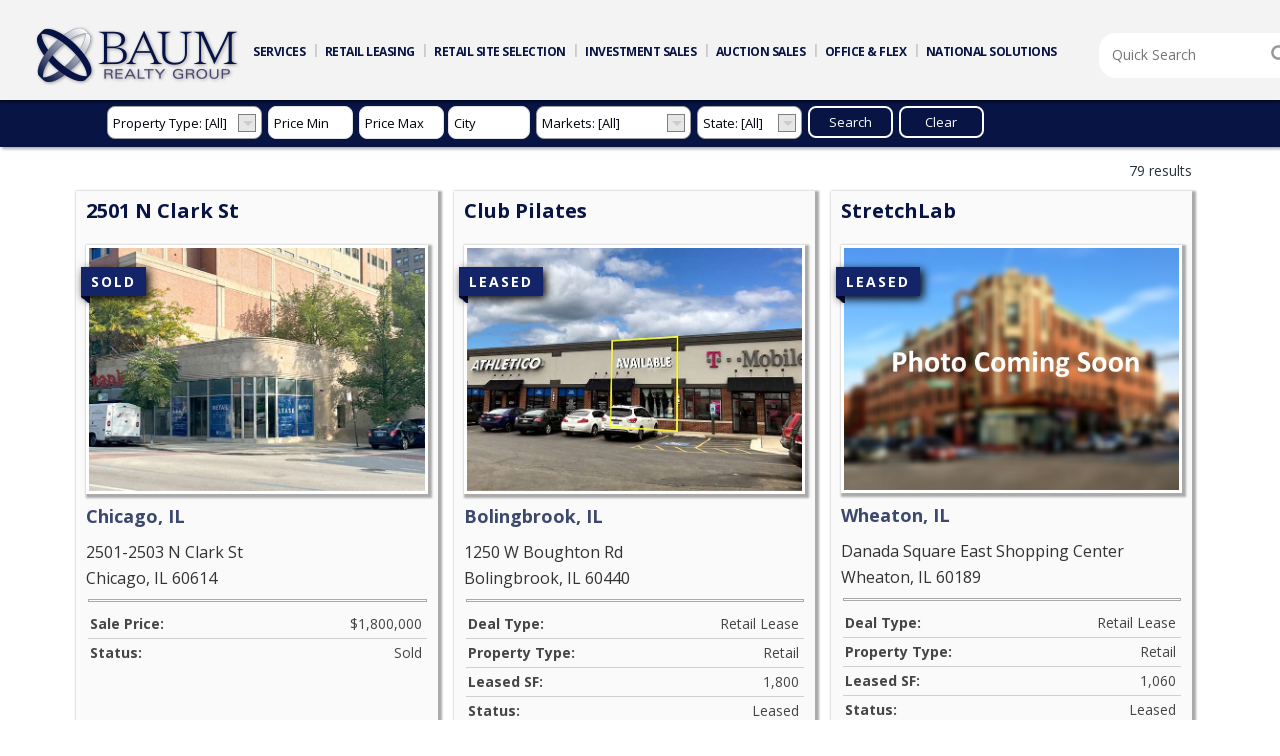

--- FILE ---
content_type: text/html; charset=utf-8
request_url: http://www.baumrealty.com/BrokerComps/9880
body_size: 478355
content:

<!DOCTYPE html>
<html>
<head>
    <meta charset="utf-8" />
    <meta name="viewport" content="width=device-width, initial-scale=1.0">
    <title>Sale Comps - Baum Realty Group</title>
    <meta name="description" />
    <meta name="keywords" />
    <link rel="SHORTCUT ICON" href="/Content/Images/favicon.ico" />
    <link href='https://fonts.googleapis.com/css?family=Open+Sans:400,600,700' rel='stylesheet' type='text/css'>
    <script src="https://ajax.googleapis.com/ajax/libs/jquery/1.11.1/jquery.min.js" type="text/javascript"></script>
    <script src="https://ajax.googleapis.com/ajax/libs/jqueryui/1.11.4/jquery-ui.min.js" type="text/javascript"></script>
    <script src="https://maps.googleapis.com/maps/api/js?&v=3.47&key=AIzaSyCsHSMUMOvScqaEIBs904Y8s1CQGx6WtIo" type="text/javascript"></script>

    
    <script src="https://maxcdn.bootstrapcdn.com/bootstrap/3.3.6/js/bootstrap.min.js" type="text/javascript"></script>
    <script src="/bundles/js?v=XMzToCZEcWSPJkqvW2gdKx3t3N-kkm5TgWJAtPI1D6s1"></script>

    <link href="https://maxcdn.bootstrapcdn.com/bootstrap/3.3.6/css/bootstrap.min.css" rel='stylesheet' type="text/css" />
    <link href="/Content/cssbundle?v=hpT656gu0BcECT-47E_dPKkwM5rIPCkiB24bGBO4CFQ1" rel="stylesheet"/>

    <script>
        //(function (i, s, o, g, r, a, m) {
        //    i['GoogleAnalyticsObject'] = r; i[r] = i[r] || function () {
        //        (i[r].q = i[r].q || []).push(arguments)
        //    }, i[r].l = 1 * new Date(); a = s.createElement(o),
        //    m = s.getElementsByTagName(o)[0]; a.async = 1; a.src = g; m.parentNode.insertBefore(a, m)
        //})(window, document, 'script', 'https://www.google-analytics.com/analytics.js', 'ga');

        //ga('create', 'UA-88403015-1', 'auto');
        //ga('send', 'pageview');

    </script><!-- Google Tag Manager -->
    <script>
        (function (w, d, s, l, i) {
            w[l] = w[l] || []; w[l].push({
                'gtm.start':
                    new Date().getTime(), event: 'gtm.js'
            }); var f = d.getElementsByTagName(s)[0],
                j = d.createElement(s), dl = l != 'dataLayer' ? '&l=' + l : ''; j.async = true; j.src =
                    'https://www.googletagmanager.com/gtm.js?id=' + i + dl; f.parentNode.insertBefore(j, f);
        })(window, document, 'script', 'dataLayer', 'GTM-TVNCTHT');</script>
    <!-- End Google Tag Manager -->
</head>
<body id="body">
    <!-- Google Tag Manager (noscript) -->
    <noscript>
        <iframe src="https://www.googletagmanager.com/ns.html?id=GTM-TVNCTHT"
                height="0" width="0" style="display:none;visibility:hidden"></iframe>
    </noscript>
    <!-- End Google Tag Manager (noscript) -->
    <div id="wrapper" class="win-min-height" style="display:flex; flex-direction: column; ">
        <header id="header" class="home-header" data-original-class="" >
            <div class="wrap">
                <div class="holder">
                    <a class="logo" href="/">Home</a>

                    <div id="nav-drop">

<form action="/Search" autocomplete="off" class="search-form clearfix " id="search-form" method="get" type="search">                            <input type="search" id="QuickSearch" name="QuickSearch" placeholder="Quick Search" />
                            <button class="nav-opener top-link mobile-nav-button"><span class="glyphicon glyphicon-menu-hamburger"></span></button>
                            <button class="mobile-nav-button"><span class="glyphicon glyphicon-search"></span></button>
                            <input type="hidden" id="SearchType" name="SearchType" value="" /><input type="hidden" id="SearchId" name="SearchId" value="0" />
</form>
                        <div class="wrapping clearfix">
                            <div class="frame win-withOutPaddings-max-height">
                                <nav id="navigation">
                                    <ul>
                                        <li>
                                            <a href="/Services">SERVICES</a>
                                            <div class="drop">
                                                <ul>
                                                    <li><a href="/TenantRepresentation">Retail Leasing</a></li>
                                                    <li><a href="/LandlordRepresentation">Retail Site Selection</a></li>
                                                    <li><a href="/InvestmentSales">Investment Sales</a></li>
                                                    <li><a href="/UrbanOfficeAndFlex">Office &amp; Flex</a></li>
                                                    <li><a href="/NationalSolutions">National Solutions</a></li>
                                                    <li><a href="/FranchiseServices">Franchise Services</a></li>
                                                </ul>
                                            </div>
                                        </li>
                                        <li>
                                            <a href="/Listings/Lease">RETAIL LEASING</a>
                                            <div class="drop">
                                                <ul>
                                                    
                                                    <li><a href="/Listings/Lease">Active Listings</a></li>
                                                    <li><a href="/Comps/Lease?Options.SideRepresented=Landlord">Recent Transactions</a></li>
                                                    <li><a href="/People?BrokerTeam=2">Landlord Team</a> </li>
                                                </ul>
                                            </div>
                                        </li>
                                        <li>
                                            <a href="/TenantRepresentation">RETAIL SITE SELECTION</a>
                                            <div class="drop">
                                                <ul>
                                                    <li><a href="/Tenants">Featured Tenants</a></li>
                                                    <li><a href="/Comps/Lease?Options.SideRepresented=Tenant">Recent Transactions</a></li>
                                                    <li><a href="/People?BrokerTeam=3">Tenant Team</a></li>
                                                </ul>
                                            </div>
                                        </li>
                                        <li>
                                            <a href="/InvestmentsLaunch">INVESTMENT SALES</a>
                                            <div class="drop">
                                                <ul>
                                                    <li><a href="/Listings/NetLease">Net Lease</a></li>
                                                    <li><a href="/Listings/MultiTenant">Multi-Tenant/Shopping Centers</a></li>
                                                    <li><a href="/Listings/Other">Other Investment Properties</a></li>
                                                    <li>
                                                        <a href="/Comps/Sales">Recent Transactions</a>

                                                        <div class="drop">
                                                            <ul>
                                                                
                                                                <li><a href="/Comps/Sales/?Options.WebsiteCategory=Net+Lease">Net Lease</a></li>
                                                                <li><a href="/Comps/Sales/?Options.WebsiteCategory=Multi-Tenant">Multi-Tenant</a></li>
                                                                <li><a href="/Comps/Sales/?Options.WebsiteCategory=Other">Other</a> </li>
                                                            </ul>
                                                        </div>
                                                    </li>
                                                    <li><a href="/People?BrokerTeam=1">Investment Sales Team</a></li>

                                                </ul>
                                            </div>
                                        </li>
                                        <li>
                                            <a href="https://mailchi.mp/baumrealty.com/online-auction-services" target="_blank">AUCTION SALES</a>
                                            <div class="drop">
                                                <ul>
                                                    <li><a href="/Listings/Auction">Active Auctions</a></li>
                                                    <li><a href="/Comps/Auction">Recent Sales</a></li>
                                                    <li><a href="/People?BrokerTeam=7">Auction Sales Team</a> </li>
                                                </ul>
                                            </div>
                                        </li>

                                        <li>
                                            <a href="/UrbanOfficeAndFlex">OFFICE &amp; FLEX</a>
                                            <div class="drop">
                                                <ul>
                                                    <li><a href="/Listings/Flex">Active Listings</a></li>
                                                    <li><a href="/Comps/Flex">Recent Transactions</a></li>
                                                    <li><a href="/People?BrokerTeam=6">Office & Flex Team</a> </li>
                                                </ul>
                                            </div>
                                        </li>
                                        <li>
                                            <a href="/NationalSolutions">NATIONAL SOLUTIONS</a>
                                            <div class="drop">
                                                <ul>
                                                    <li><a href="/CorporateRepresentation">Corporate Representation</a></li>
                                                    <li><a href="/FranchiseServices">Franchisor Representation</a></li>
                                                    <li><a href="/Comps/Lease/?Options.WebsiteCategory=NRES">Recent Transactions</a></li>
                                                    <li><a href="/People?BrokerTeam=4">NRES Team</a></li>
                                                </ul>
                                            </div>
                                        </li>
                                    </ul>
                                </nav>
                            </div>
                        </div>
                    </div>
                </div>
            </div>
            <div id="secondary-navigation"  >
                <div class="holder">
                    <nav>
                        <ul>
                            <li><a href="https://baumrevision.com" target="_blank">Baum Revision</a></li>
                            <li><a href="http://baumam.com" target="_blank">Baum Asset Managment</a></li>
                        </ul>
                    </nav>
                </div>
            </div>
        </header>
        <div id="innerbody">
            


<div id="w1" class="w1 has-slider-top-bar mobile-slider">
    <div class="filter-container">
    <div class="filter-line" id="filter-line">
<form action="/BrokerComps/9880" autocomplete="false" class="filter-form" method="get">                    <span class="fake-select select06">
                        <select id="Options_WebsiteCategory" name="Options.WebsiteCategory" onchange="this.form.submit();" placeholder="Lease Type"><option value="">Property Type: [All]</option>
<option value="Lease">Lease</option>
<option value="Flex Sale">Flex Sale</option>
</select>
                    </span>
<input class="small" data-val="true" data-val-number="The field PriceMin must be a number." id="Options_PriceMin" name="Options.PriceMin" onchange="this.form.submit();" placeholder="Price Min" type="text" value="" /><input class="small small-first" data-val="true" data-val-number="The field PriceMax must be a number." id="Options_PriceMax" name="Options.PriceMax" onchange="this.form.submit();" placeholder="Price Max" type="text" value="" />                 
<input class="med" id="Options_City" name="Options.City" onchange="this.form.submit();" placeholder="City" type="text" value="" />                <span class="fake-select select06">
                    <select id="Options_Market" name="Options.Market" onchange="this.form.submit();" placeholder="Market"><option value="">Markets: [All]</option>
<option value="Algonquin">Algonquin</option>
<option value="Bloomingdale">Bloomingdale</option>
<option value="Bolingbrook">Bolingbrook</option>
<option value="Buffalo Grove">Buffalo Grove</option>
<option value="Chicago - Back of the Yards">Chicago - Back of the Yards</option>
<option value="Chicago - Beverly">Chicago - Beverly</option>
<option value="Chicago - Bronzeville">Chicago - Bronzeville</option>
<option value="Chicago - Bucktown">Chicago - Bucktown</option>
<option value="Chicago - Edison Park">Chicago - Edison Park</option>
<option value="Chicago - Forest Glen">Chicago - Forest Glen</option>
<option value="Chicago - Gold Coast">Chicago - Gold Coast</option>
<option value="Chicago - Hyde Park">Chicago - Hyde Park</option>
<option value="Chicago - Lakeview">Chicago - Lakeview</option>
<option value="Chicago - Lincoln Park">Chicago - Lincoln Park</option>
<option value="Chicago - Logan Square">Chicago - Logan Square</option>
<option value="Chicago - Loop">Chicago - Loop</option>
<option value="Chicago - Near West Side">Chicago - Near West Side</option>
<option value="Chicago - River North">Chicago - River North</option>
<option value="Chicago - River West">Chicago - River West</option>
<option value="Chicago - South Loop">Chicago - South Loop</option>
<option value="Chicago - Streeterville">Chicago - Streeterville</option>
<option value="Chicago - West Loop">Chicago - West Loop</option>
<option value="Chicago - Wicker Park">Chicago - Wicker Park</option>
<option value="Chicago - Wrigleyville">Chicago - Wrigleyville</option>
<option value="Crystal Lake">Crystal Lake</option>
<option value="Deerfield">Deerfield</option>
<option value="Downers Grove">Downers Grove</option>
<option value="Elmhurst">Elmhurst</option>
<option value="Evanston">Evanston</option>
<option value="Geneva">Geneva</option>
<option value="Glenview">Glenview</option>
<option value="Gurnee">Gurnee</option>
<option value="Hoffman Estates">Hoffman Estates</option>
<option value="Libertyville">Libertyville</option>
<option value="Matteson">Matteson</option>
<option value="Mokena">Mokena</option>
<option value="Mount Prospect">Mount Prospect</option>
<option value="Naperville">Naperville</option>
<option value="Niles">Niles</option>
<option value="North Chicago">North Chicago</option>
<option value="Olympia Fields">Olympia Fields</option>
<option value="Orland Park">Orland Park</option>
<option value="Park Ridge">Park Ridge</option>
<option value="Summit">Summit</option>
<option value="West Chicago">West Chicago</option>
<option value="Westmont">Westmont</option>
<option value="Wheaton">Wheaton</option>
<option value="Willowbrook">Willowbrook</option>
<option value="Wilmette">Wilmette</option>
</select>
                </span>
                <span class="fake-select select01">
                    <select id="Options_State" name="Options.State" onchange="this.form.submit();" placeholder="State"><option value="">State: [All]</option>
<option value="IL">IL</option>
</select>
                </span>
<input data-val="true" data-val-required="The Reset field is required." id="Options_Reset" name="Options.Reset" type="hidden" value="False" /><input id="Options_CompRecordType" name="Options.CompRecordType" type="hidden" value="" />            <input name="btnSearch" type="submit" value="Search" />
            <input name="btnNewSearch" type="reset" id="TopContent_btnNewSearch" value="Clear" onclick="javascript: document.getElementById('Options_Reset').value = 'true'; $(this).closest('form').submit(); return false;">
</form>
    </div>
</div>
    <div id="slider-top-bar">
        <div id="top-bar-content">
            <div class="top-bar-button-wrap">
                <a href="#" id="btn-prev" class="slider-btn-prev">btn prev</a>
                
                <a href="#" class="slider-btn-filter" id="slider-btn-fltr"><span class="glyphicon glyphicon-filter"></span></a>
                <a href="#" id="btn-next" class="slider-btn-next">btn next</a>
            </div>
            <div class="slider-title" id="slider-title"></div>
            <div class="slider-title" id="slider-address"></div>
        </div>
    </div>
    <div id="main-container" class="main-container">
        <a href="#" id="slider-sidebtn-prev"><img src="/Content/Images/arrow-left.png" /></a>
        <a href="#" id="slider-sidebtn-next"><img src="/Content/Images/arrow-right.png" /></a>
        <div class="list-container">
            <span class="boxes-items-found">79 results</span>
            <div id="slider-content" style="opacity:0;visibility:visible; ">
                        <div class="box-container" style="min-height:500px; position:relative;">
                            
                            

<a href="https://my.baumrealty.com/Comp_DetailView/508C1779-CF9C-41BC-8303-FB4EA7A50B92" target="_blank"
   class="client-is-local edit-in-apto" title="Click to edit in Apto"><span class="glyphicon glyphicon-edit"></span></a>
<div class="box-margin">
    <div class="shadow-border">
        <div class="ItemTypeHeader" style="display:none;">Investment Sales - Flex Sale</div>
        <div class="box slider-static-item">
            <a href="/CompDetail/919897">
                <h2 style="min-height:40px;"><strong>2501 N Clark St </strong>  </h2>
                <div class="photo hisrc watermark shadow-border">
                    <img alt="2501 N Clark St Image"
                         src="/Content/Images/px.gif"
                         data-src="/Content/Dynamic/Listings/tiny/2501%20N%20Clark%20Street%20-%20Sale%20-%20Web.jpg"
                         data-1x="/Content/Dynamic/Listings/medium/2501%20N%20Clark%20Street%20-%20Sale%20-%20Web.jpg"
                         data-2x="/Content/Dynamic/Listings/2501%20N%20Clark%20Street%20-%20Sale%20-%20Web.jpg"
                         data-lazy="/Content/Dynamic/Listings/medium/2501%20N%20Clark%20Street%20-%20Sale%20-%20Web.jpg">
                            <div class="watermark-tag"><span>SOLD</span></div>
                </div>
                <h3 style="min-height:20px;">Chicago, IL</h3>
                    <address>2501-2503 N Clark St<br />Chicago, IL 60614 </address>
                <div>
                    <ul class="broker-list lined double-overline">
                                    <li>
            <span>Sale Price:</span>
                <em>$1,800,000</em>
        </li>
        <li><span>Status:</span><em>Sold</em></li>

                    </ul>

                    <input type="hidden" id="ItemTitle" data-title="2501 N Clark St" data-address="2501-2503 N Clark St" />
                </div>
            </a>
        </div>
    </div>
</div>
                            
<div class="tenant-detail clearfix slider-slider-item">
    <div class="container">
        <div class="detail-top">
            <div class="col-sm-7 photo">
                <div class="photo-map">

                    <ul class="button-bar">

                    </ul>
                    <a href="https://my.baumrealty.com/Comp_DetailView/508C1779-CF9C-41BC-8303-FB4EA7A50B92" target="_blank"
                       class="client-is-local edit-in-apto" title="Click to edit in Apto"><span class="glyphicon glyphicon-edit"></span></a>
                    <div id="tab1" class="hisrc photo   watermarklarge">
                        <img alt="2501 N Clark St Image" 
                             data-src="/Content/Dynamic/Listings/tiny/2501%20N%20Clark%20Street%20-%20Sale%20-%20Web.jpg"
                             data-1x="/Content/Dynamic/Listings/medium/2501%20N%20Clark%20Street%20-%20Sale%20-%20Web.jpg"
                             data-2x="/Content/Dynamic/Listings/2501%20N%20Clark%20Street%20-%20Sale%20-%20Web.jpg"
                             data-lazy="/Content/Dynamic/Listings/medium/2501%20N%20Clark%20Street%20-%20Sale%20-%20Web.jpg">                        
                    </div>

                    
                </div>
            </div>

            <div class="col-sm-5 ">
                <div class="detail-graybox clearfix side-margin">
                    <div class="detail-mainheader">2501 N Clark St</div>
                    <div class="detail-address">2501-2503 N Clark St
                            <br />Chicago, IL 60614                    </div>
                    <ul class="broker-list side-margin">
                                    <li>
            <span>Sale Price:</span>
                <em>$1,800,000</em>
        </li>
        <li><span>Status:</span><em>Sold</em></li>

                    </ul>
                </div>

                <div class="detail-graybox-buttons">
                </div>
            </div>
        </div>
    </div>

    <div class="container">


        <div>
            <div class="col-sm-7 detail-section">
            </div>
            <div class="col-sm-5 detail-section">
                            <div class="detail-header">Landlord&#39;s Broker(s):</div>
                            <ul class="broker-list comp-broker-list">
                                    <li class="clearfix">
                                        <label><a href="/PersonDetail/9872">Doug Renner</a></label>
                                        <span>
                                                <a href="tel:3122753137">(312) 275-3137</a>
                                        </span>
                                    </li>
                                    <li class="clearfix">
                                        <label><a href="/PersonDetail/9880">Nicole Cardot</a></label>
                                        <span>
                                                <a href="tel:3122750371">(312) 275-0371</a>
                                        </span>
                                    </li>
                            </ul>
                            <div class="detail-header">Seller Broker(s):</div>
                            <ul class="broker-list comp-broker-list">
                                    <li class="clearfix">
                                        <label><a href="/PersonDetail/9879">Tyler Dechter</a></label>
                                        <span>
                                                <a href="tel:3122753132">(312) 275-3132</a>
                                        </span>
                                    </li>
                                    <li class="clearfix">
                                        <label><a href="/PersonDetail/9870">Ari Topper, CFA</a></label>
                                        <span>
                                                <a href="tel:3122753113">(312) 275-3113</a>
                                        </span>
                                    </li>
                                    <li class="clearfix">
                                        <label><a href="/PersonDetail/9882">Owen Wiesner</a></label>
                                        <span>
                                                <a href="tel:3122753119">(312) 275-3119</a>
                                        </span>
                                    </li>
                            </ul>
            </div>
        </div>
    </div>
</div>
                        </div>
                        <div class="box-container" style="min-height:500px; position:relative;">
                            
                            

<a href="https://my.baumrealty.com/Comp_DetailView/08573289-FD5C-423B-8625-CC8445227C0F" target="_blank"
   class="client-is-local edit-in-apto" title="Click to edit in Apto"><span class="glyphicon glyphicon-edit"></span></a>
<div class="box-margin">
    <div class="shadow-border">
        <div class="ItemTypeHeader" style="display:none;">Lease</div>
        <div class="box slider-static-item">
            <a href="/CompDetail/919895">
                <h2 style="min-height:40px;"><strong>Club Pilates </strong>  </h2>
                <div class="photo hisrc watermark shadow-border">
                    <img alt="Club Pilates Image"
                         src="/Content/Images/px.gif"
                         data-src="/Content/Dynamic/Listings/tiny/1250-1264%20W%20Boughton%20Road%20[1260%20W%20Boughton%20Road]%20-%20Bolingbrook%20-%20Web.jpg"
                         data-1x="/Content/Dynamic/Listings/medium/1250-1264%20W%20Boughton%20Road%20[1260%20W%20Boughton%20Road]%20-%20Bolingbrook%20-%20Web.jpg"
                         data-2x="/Content/Dynamic/Listings/1250-1264%20W%20Boughton%20Road%20[1260%20W%20Boughton%20Road]%20-%20Bolingbrook%20-%20Web.jpg"
                         data-lazy="/Content/Dynamic/Listings/medium/1250-1264%20W%20Boughton%20Road%20[1260%20W%20Boughton%20Road]%20-%20Bolingbrook%20-%20Web.jpg">
                        <div class="watermark-tag"><span>LEASED</span></div>
                </div>
                <h3 style="min-height:20px;">Bolingbrook, IL</h3>
                    <address>1250 W Boughton Rd<br />Bolingbrook, IL 60440 </address>
                <div>
                    <ul class="broker-list lined double-overline">
                                        <li>
                <span>Deal Type:</span>
                <em>Retail Lease</em>
            </li>
            <li>
                <span>Property Type:</span>
                <em>Retail</em>
            </li>
            <li>
                <span>Leased SF:</span>
                <em>1,800</em>
            </li>
        <li><span>Status:</span><em>Leased</em></li>

                    </ul>

                    <input type="hidden" id="ItemTitle" data-title="Club Pilates" data-address="1250 W Boughton Rd" />
                </div>
            </a>
        </div>
    </div>
</div>
                            
<div class="tenant-detail clearfix slider-slider-item">
    <div class="container">
        <div class="detail-top">
            <div class="col-sm-7 photo">
                <div class="photo-map">

                    <ul class="button-bar">

                    </ul>
                    <a href="https://my.baumrealty.com/Comp_DetailView/08573289-FD5C-423B-8625-CC8445227C0F" target="_blank"
                       class="client-is-local edit-in-apto" title="Click to edit in Apto"><span class="glyphicon glyphicon-edit"></span></a>
                    <div id="tab1" class="hisrc photo   watermarklarge">
                        <img alt="Club Pilates Image" 
                             data-src="/Content/Dynamic/Listings/tiny/1250-1264%20W%20Boughton%20Road%20[1260%20W%20Boughton%20Road]%20-%20Bolingbrook%20-%20Web.jpg"
                             data-1x="/Content/Dynamic/Listings/medium/1250-1264%20W%20Boughton%20Road%20[1260%20W%20Boughton%20Road]%20-%20Bolingbrook%20-%20Web.jpg"
                             data-2x="/Content/Dynamic/Listings/1250-1264%20W%20Boughton%20Road%20[1260%20W%20Boughton%20Road]%20-%20Bolingbrook%20-%20Web.jpg"
                             data-lazy="/Content/Dynamic/Listings/medium/1250-1264%20W%20Boughton%20Road%20[1260%20W%20Boughton%20Road]%20-%20Bolingbrook%20-%20Web.jpg">                        
                    </div>

                    
                </div>
            </div>

            <div class="col-sm-5 ">
                <div class="detail-graybox clearfix side-margin">
                    <div class="detail-mainheader">Club Pilates</div>
                    <div class="detail-address">1250 W Boughton Rd
                    </div>
                    <ul class="broker-list side-margin">
                                        <li>
                <span>Deal Type:</span>
                <em>Retail Lease</em>
            </li>
            <li>
                <span>Property Type:</span>
                <em>Retail</em>
            </li>
            <li>
                <span>Leased SF:</span>
                <em>1,800</em>
            </li>
        <li><span>Status:</span><em>Leased</em></li>

                    </ul>
                </div>

                <div class="detail-graybox-buttons">
                </div>
            </div>
        </div>
    </div>

    <div class="container">


        <div>
            <div class="col-sm-7 detail-section">
            </div>
            <div class="col-sm-5 detail-section">
                            <div class="detail-header">Landlord&#39;s Broker(s):</div>
                            <ul class="broker-list comp-broker-list">
                                    <li class="clearfix">
                                        <label><a href="/PersonDetail/9872">Doug Renner</a></label>
                                        <span>
                                                <a href="tel:3122753137">(312) 275-3137</a>
                                        </span>
                                    </li>
                                    <li class="clearfix">
                                        <label><a href="/PersonDetail/9893">Mark Fredericks</a></label>
                                        <span>
                                                <a href="tel:3122753109">(312) 275-3109</a>
                                        </span>
                                    </li>
                            </ul>
                            <div class="detail-header">Tenant&#39;s Broker(s):</div>
                            <ul class="broker-list comp-broker-list">
                                    <li class="clearfix">
                                        <label><a href="/PersonDetail/9872">Doug Renner</a></label>
                                        <span>
                                                <a href="tel:3122753137">(312) 275-3137</a>
                                        </span>
                                    </li>
                                    <li class="clearfix">
                                        <label><a href="/PersonDetail/9880">Nicole Cardot</a></label>
                                        <span>
                                                <a href="tel:3122750371">(312) 275-0371</a>
                                        </span>
                                    </li>
                            </ul>
            </div>
        </div>
    </div>
</div>
                        </div>
                        <div class="box-container" style="min-height:500px; position:relative;">
                            
                            

<a href="https://my.baumrealty.com/Comp_DetailView/AC284F38-DE00-499F-B585-E0E0802065B6" target="_blank"
   class="client-is-local edit-in-apto" title="Click to edit in Apto"><span class="glyphicon glyphicon-edit"></span></a>
<div class="box-margin">
    <div class="shadow-border">
        <div class="ItemTypeHeader" style="display:none;">Lease</div>
        <div class="box slider-static-item">
            <a href="/CompDetail/627194">
                <h2 style="min-height:40px;"><strong>StretchLab </strong>  </h2>
                <div class="photo hisrc watermark shadow-border">
                    <img alt="StretchLab Image"
                         src="/Content/Images/px.gif"
                         data-src="/Content/Images/Property_Photo_not_available.jpg"
                         data-1x="/Content/Images/Property_Photo_not_available.jpg"
                         data-2x="/Content/Images/Property_Photo_not_available.jpg"
                         data-lazy="/Content/Images/Property_Photo_not_available.jpg">
                        <div class="watermark-tag"><span>LEASED</span></div>
                </div>
                <h3 style="min-height:20px;">Wheaton, IL</h3>
                    <address>Danada Square East Shopping Center<br />Wheaton, IL 60189 </address>
                <div>
                    <ul class="broker-list lined double-overline">
                                        <li>
                <span>Deal Type:</span>
                <em>Retail Lease</em>
            </li>
            <li>
                <span>Property Type:</span>
                <em>Retail</em>
            </li>
            <li>
                <span>Leased SF:</span>
                <em>1,060</em>
            </li>
        <li><span>Status:</span><em>Leased</em></li>

                    </ul>

                    <input type="hidden" id="ItemTitle" data-title="StretchLab" data-address="Danada Square East Shopping Center" />
                </div>
            </a>
        </div>
    </div>
</div>
                            
<div class="tenant-detail clearfix slider-slider-item">
    <div class="container">
        <div class="detail-top">
            <div class="col-sm-7 photo">
                <div class="photo-map">

                    <ul class="button-bar">
                            <li><a href="#tab1" class="ui-tabs-active">Photo</a></li>
                            <li><a href="#tab2">Map</a></li>

                    </ul>
                    <a href="https://my.baumrealty.com/Comp_DetailView/AC284F38-DE00-499F-B585-E0E0802065B6" target="_blank"
                       class="client-is-local edit-in-apto" title="Click to edit in Apto"><span class="glyphicon glyphicon-edit"></span></a>
                    <div id="tab1" class="hisrc photo   watermarklarge">
                        <img alt="StretchLab Image" 
                             data-src="/Content/Images/Property_Photo_not_available.jpg"
                             data-1x="/Content/Images/Property_Photo_not_available.jpg"
                             data-2x="/Content/Images/Property_Photo_not_available.jpg"
                             data-lazy="/Content/Images/Property_Photo_not_available.jpg">                        
                    </div>

                        <div id="tab2">
                            <div id="map-canvas" data-latitude="41.8294" data-longitude="-88.1031">

                            </div>
                        </div>
                    
                </div>
            </div>

            <div class="col-sm-5 ">
                <div class="detail-graybox clearfix side-margin">
                    <div class="detail-mainheader">StretchLab</div>
                    <div class="detail-address">Danada Square East Shopping Center
                    </div>
                    <ul class="broker-list side-margin">
                                        <li>
                <span>Deal Type:</span>
                <em>Retail Lease</em>
            </li>
            <li>
                <span>Property Type:</span>
                <em>Retail</em>
            </li>
            <li>
                <span>Leased SF:</span>
                <em>1,060</em>
            </li>
        <li><span>Status:</span><em>Leased</em></li>

                    </ul>
                </div>

                <div class="detail-graybox-buttons">
                </div>
            </div>
        </div>
    </div>

    <div class="container">


        <div>
            <div class="col-sm-7 detail-section">
            </div>
            <div class="col-sm-5 detail-section">
                            <div class="detail-header">Tenant&#39;s Broker(s):</div>
                            <ul class="broker-list comp-broker-list">
                                    <li class="clearfix">
                                        <label><a href="/PersonDetail/9872">Doug Renner</a></label>
                                        <span>
                                                <a href="tel:3122753137">(312) 275-3137</a>
                                        </span>
                                    </li>
                                    <li class="clearfix">
                                        <label><a href="/PersonDetail/9880">Nicole Cardot</a></label>
                                        <span>
                                                <a href="tel:3122750371">(312) 275-0371</a>
                                        </span>
                                    </li>
                            </ul>
            </div>
        </div>
    </div>
</div>
                        </div>
                        <div class="box-container" style="min-height:500px; position:relative;">
                            
                            

<a href="https://my.baumrealty.com/Comp_DetailView/5E261459-FA97-4C64-8BD9-9D122CD595FA" target="_blank"
   class="client-is-local edit-in-apto" title="Click to edit in Apto"><span class="glyphicon glyphicon-edit"></span></a>
<div class="box-margin">
    <div class="shadow-border">
        <div class="ItemTypeHeader" style="display:none;">Lease</div>
        <div class="box slider-static-item">
            <a href="/CompDetail/919866">
                <h2 style="min-height:40px;"><strong>Rosa Clara </strong>  </h2>
                <div class="photo hisrc watermark shadow-border">
                    <img alt="Rosa Clara Image"
                         src="/Content/Images/px.gif"
                         data-src="/Content/Dynamic/Properties/tiny/The%20Pinnacle%20-%20NWC%20of%20Wabash%20Ave%20and%20Erie%20St.jpg"
                         data-1x="/Content/Dynamic/Properties/medium/The%20Pinnacle%20-%20NWC%20of%20Wabash%20Ave%20and%20Erie%20St.jpg"
                         data-2x="/Content/Dynamic/Properties/The%20Pinnacle%20-%20NWC%20of%20Wabash%20Ave%20and%20Erie%20St.jpg"
                         data-lazy="/Content/Dynamic/Properties/medium/The%20Pinnacle%20-%20NWC%20of%20Wabash%20Ave%20and%20Erie%20St.jpg">
                        <div class="watermark-tag"><span>LEASED</span></div>
                </div>
                <h3 style="min-height:20px;">Chicago - Gold Coast</h3>
                    <address>The Pinnacle<br />Chicago, IL 60611 </address>
                <div>
                    <ul class="broker-list lined double-overline">
                                        <li>
                <span>Deal Type:</span>
                <em>Retail Lease</em>
            </li>
            <li>
                <span>Property Type:</span>
                <em>Retail</em>
            </li>
            <li>
                <span>Leased SF:</span>
                <em>1,748</em>
            </li>
        <li><span>Status:</span><em>Leased</em></li>

                    </ul>

                    <input type="hidden" id="ItemTitle" data-title="Rosa Clara" data-address="The Pinnacle" />
                </div>
            </a>
        </div>
    </div>
</div>
                            
<div class="tenant-detail clearfix slider-slider-item">
    <div class="container">
        <div class="detail-top">
            <div class="col-sm-7 photo">
                <div class="photo-map">

                    <ul class="button-bar">
                            <li><a href="#tab1" class="ui-tabs-active">Photo</a></li>
                            <li><a href="#tab2">Map</a></li>

                    </ul>
                    <a href="https://my.baumrealty.com/Comp_DetailView/5E261459-FA97-4C64-8BD9-9D122CD595FA" target="_blank"
                       class="client-is-local edit-in-apto" title="Click to edit in Apto"><span class="glyphicon glyphicon-edit"></span></a>
                    <div id="tab1" class="hisrc photo   watermarklarge">
                        <img alt="Rosa Clara Image" 
                             data-src="/Content/Dynamic/Properties/tiny/The%20Pinnacle%20-%20NWC%20of%20Wabash%20Ave%20and%20Erie%20St.jpg"
                             data-1x="/Content/Dynamic/Properties/medium/The%20Pinnacle%20-%20NWC%20of%20Wabash%20Ave%20and%20Erie%20St.jpg"
                             data-2x="/Content/Dynamic/Properties/The%20Pinnacle%20-%20NWC%20of%20Wabash%20Ave%20and%20Erie%20St.jpg"
                             data-lazy="/Content/Dynamic/Properties/medium/The%20Pinnacle%20-%20NWC%20of%20Wabash%20Ave%20and%20Erie%20St.jpg">                        
                    </div>

                        <div id="tab2">
                            <div id="map-canvas" data-latitude="41.8941" data-longitude="-87.6267">

                            </div>
                        </div>
                    
                </div>
            </div>

            <div class="col-sm-5 ">
                <div class="detail-graybox clearfix side-margin">
                    <div class="detail-mainheader">Rosa Clara</div>
                    <div class="detail-address">The Pinnacle
                    </div>
                    <ul class="broker-list side-margin">
                                        <li>
                <span>Deal Type:</span>
                <em>Retail Lease</em>
            </li>
            <li>
                <span>Property Type:</span>
                <em>Retail</em>
            </li>
            <li>
                <span>Leased SF:</span>
                <em>1,748</em>
            </li>
        <li><span>Status:</span><em>Leased</em></li>

                    </ul>
                </div>

                <div class="detail-graybox-buttons">
                </div>
            </div>
        </div>
    </div>

    <div class="container">


        <div>
            <div class="col-sm-7 detail-section">
            </div>
            <div class="col-sm-5 detail-section">
                            <div class="detail-header">Tenant&#39;s Broker(s):</div>
                            <ul class="broker-list comp-broker-list">
                                    <li class="clearfix">
                                        <label><a href="/PersonDetail/9880">Nicole Cardot</a></label>
                                        <span>
                                                <a href="tel:3122750371">(312) 275-0371</a>
                                        </span>
                                    </li>
                            </ul>
            </div>
        </div>
    </div>
</div>
                        </div>
                        <div class="box-container" style="min-height:500px; position:relative;">
                            
                            

<a href="https://my.baumrealty.com/Comp_DetailView/F96FB27F-F898-4088-ACB8-B728E39814FD" target="_blank"
   class="client-is-local edit-in-apto" title="Click to edit in Apto"><span class="glyphicon glyphicon-edit"></span></a>
<div class="box-margin">
    <div class="shadow-border">
        <div class="ItemTypeHeader" style="display:none;">Lease</div>
        <div class="box slider-static-item">
            <a href="/CompDetail/627419">
                <h2 style="min-height:40px;"><strong>Chipotle </strong>  </h2>
                <div class="photo hisrc watermark shadow-border">
                    <img alt="Chipotle Image"
                         src="/Content/Images/px.gif"
                         data-src="/Content/Dynamic/Listings/tiny/Chipotle%20-%20160%20E.%20Huron.jpg"
                         data-1x="/Content/Dynamic/Listings/medium/Chipotle%20-%20160%20E.%20Huron.jpg"
                         data-2x="/Content/Dynamic/Listings/Chipotle%20-%20160%20E.%20Huron.jpg"
                         data-lazy="/Content/Dynamic/Listings/medium/Chipotle%20-%20160%20E.%20Huron.jpg">
                        <div class="watermark-tag"><span>LEASED</span></div>
                </div>
                <h3 style="min-height:20px;">Chicago - Streeterville</h3>
                    <address>160 E Huron<br />Chicago, IL 60611 </address>
                <div>
                    <ul class="broker-list lined double-overline">
                                        <li>
                <span>Deal Type:</span>
                <em>Retail Lease</em>
            </li>
            <li>
                <span>Property Type:</span>
                <em>Retail</em>
            </li>
            <li>
                <span>Leased SF:</span>
                <em>4,973</em>
            </li>
        <li><span>Status:</span><em>Leased</em></li>

                    </ul>

                    <input type="hidden" id="ItemTitle" data-title="Chipotle" data-address="160 E Huron" />
                </div>
            </a>
        </div>
    </div>
</div>
                            
<div class="tenant-detail clearfix slider-slider-item">
    <div class="container">
        <div class="detail-top">
            <div class="col-sm-7 photo">
                <div class="photo-map">

                    <ul class="button-bar">
                            <li><a href="#tab1" class="ui-tabs-active">Photo</a></li>
                            <li><a href="#tab2">Map</a></li>

                    </ul>
                    <a href="https://my.baumrealty.com/Comp_DetailView/F96FB27F-F898-4088-ACB8-B728E39814FD" target="_blank"
                       class="client-is-local edit-in-apto" title="Click to edit in Apto"><span class="glyphicon glyphicon-edit"></span></a>
                    <div id="tab1" class="hisrc photo   watermarklarge">
                        <img alt="Chipotle Image" 
                             data-src="/Content/Dynamic/Listings/tiny/Chipotle%20-%20160%20E.%20Huron.jpg"
                             data-1x="/Content/Dynamic/Listings/medium/Chipotle%20-%20160%20E.%20Huron.jpg"
                             data-2x="/Content/Dynamic/Listings/Chipotle%20-%20160%20E.%20Huron.jpg"
                             data-lazy="/Content/Dynamic/Listings/medium/Chipotle%20-%20160%20E.%20Huron.jpg">                        
                    </div>

                        <div id="tab2">
                            <div id="map-canvas" data-latitude="41.895" data-longitude="-87.6232">

                            </div>
                        </div>
                    
                </div>
            </div>

            <div class="col-sm-5 ">
                <div class="detail-graybox clearfix side-margin">
                    <div class="detail-mainheader">Chipotle</div>
                    <div class="detail-address">160 E Huron
                    </div>
                    <ul class="broker-list side-margin">
                                        <li>
                <span>Deal Type:</span>
                <em>Retail Lease</em>
            </li>
            <li>
                <span>Property Type:</span>
                <em>Retail</em>
            </li>
            <li>
                <span>Leased SF:</span>
                <em>4,973</em>
            </li>
        <li><span>Status:</span><em>Leased</em></li>

                    </ul>
                </div>

                <div class="detail-graybox-buttons">
                </div>
            </div>
        </div>
    </div>

    <div class="container">


        <div>
            <div class="col-sm-7 detail-section">
            </div>
            <div class="col-sm-5 detail-section">
                            <div class="detail-header">Tenant&#39;s Broker(s):</div>
                            <ul class="broker-list comp-broker-list">
                                    <li class="clearfix">
                                        <label><a href="/PersonDetail/9880">Nicole Cardot</a></label>
                                        <span>
                                                <a href="tel:3122750371">(312) 275-0371</a>
                                        </span>
                                    </li>
                            </ul>
            </div>
        </div>
    </div>
</div>
                        </div>
                        <div class="box-container" style="min-height:500px; position:relative;">
                            
                            

<a href="https://my.baumrealty.com/Comp_DetailView/D3323548-F412-4600-A2D6-DB2808B4A075" target="_blank"
   class="client-is-local edit-in-apto" title="Click to edit in Apto"><span class="glyphicon glyphicon-edit"></span></a>
<div class="box-margin">
    <div class="shadow-border">
        <div class="ItemTypeHeader" style="display:none;">Investment Sales</div>
        <div class="box slider-static-item">
            <a href="/CompDetail/623258">
                <h2 style="min-height:40px;"><strong>Insomnia - South Loop </strong>  </h2>
                <div class="photo hisrc watermark shadow-border">
                    <img alt="Insomnia - South Loop Image"
                         src="/Content/Images/px.gif"
                         data-src="/Content/Dynamic/Listings/tiny/30%20E%20Balbo-Web.jpg"
                         data-1x="/Content/Dynamic/Listings/medium/30%20E%20Balbo-Web.jpg"
                         data-2x="/Content/Dynamic/Listings/30%20E%20Balbo-Web.jpg"
                         data-lazy="/Content/Dynamic/Listings/medium/30%20E%20Balbo-Web.jpg">
                        <div class="watermark-tag"><span>LEASED</span></div>
                </div>
                <h3 style="min-height:20px;">Chicago - South Loop</h3>
                    <address>30 E Balbo Ave<br />Chicago, IL 60605-1007 </address>
                <div>
                    <ul class="broker-list lined double-overline">
                                        <li>
                <span>Deal Type:</span>
                <em>Retail Lease</em>
            </li>
            <li>
                <span>Property Type:</span>
                <em>Retail</em>
            </li>
            <li>
                <span>Leased SF:</span>
                <em>1,000</em>
            </li>
        <li><span>Status:</span><em>Leased</em></li>

                    </ul>

                    <input type="hidden" id="ItemTitle" data-title="Insomnia - South Loop" data-address="30 E Balbo Ave" />
                </div>
            </a>
        </div>
    </div>
</div>
                            
<div class="tenant-detail clearfix slider-slider-item">
    <div class="container">
        <div class="detail-top">
            <div class="col-sm-7 photo">
                <div class="photo-map">

                    <ul class="button-bar">
                            <li><a href="#tab1" class="ui-tabs-active">Photo</a></li>
                            <li><a href="#tab2">Map</a></li>

                    </ul>
                    <a href="https://my.baumrealty.com/Comp_DetailView/D3323548-F412-4600-A2D6-DB2808B4A075" target="_blank"
                       class="client-is-local edit-in-apto" title="Click to edit in Apto"><span class="glyphicon glyphicon-edit"></span></a>
                    <div id="tab1" class="hisrc photo   watermarklarge">
                        <img alt="Insomnia - South Loop Image" 
                             data-src="/Content/Dynamic/Listings/tiny/30%20E%20Balbo-Web.jpg"
                             data-1x="/Content/Dynamic/Listings/medium/30%20E%20Balbo-Web.jpg"
                             data-2x="/Content/Dynamic/Listings/30%20E%20Balbo-Web.jpg"
                             data-lazy="/Content/Dynamic/Listings/medium/30%20E%20Balbo-Web.jpg">                        
                    </div>

                        <div id="tab2">
                            <div id="map-canvas" data-latitude="41.877" data-longitude="-87.6322">

                            </div>
                        </div>
                    
                </div>
            </div>

            <div class="col-sm-5 ">
                <div class="detail-graybox clearfix side-margin">
                    <div class="detail-mainheader">Insomnia - South Loop</div>
                    <div class="detail-address">30 E Balbo Ave
                            <br />Chicago, IL 60605-1007                    </div>
                    <ul class="broker-list side-margin">
                                        <li>
                <span>Deal Type:</span>
                <em>Retail Lease</em>
            </li>
            <li>
                <span>Property Type:</span>
                <em>Retail</em>
            </li>
            <li>
                <span>Leased SF:</span>
                <em>1,000</em>
            </li>
        <li><span>Status:</span><em>Leased</em></li>

                    </ul>
                </div>

                <div class="detail-graybox-buttons">
                </div>
            </div>
        </div>
    </div>

    <div class="container">


        <div>
            <div class="col-sm-7 detail-section">
            </div>
            <div class="col-sm-5 detail-section">
                            <div class="detail-header">Tenant&#39;s Broker(s):</div>
                            <ul class="broker-list comp-broker-list">
                                    <li class="clearfix">
                                        <label><a href="/PersonDetail/9880">Nicole Cardot</a></label>
                                        <span>
                                                <a href="tel:3122750371">(312) 275-0371</a>
                                        </span>
                                    </li>
                            </ul>
            </div>
        </div>
    </div>
</div>
                        </div>
                        <div class="box-container" style="min-height:500px; position:relative;">
                            
                            

<a href="https://my.baumrealty.com/Comp_DetailView/2C5B5D3E-78FE-4F4B-AA9B-5848B65C015A" target="_blank"
   class="client-is-local edit-in-apto" title="Click to edit in Apto"><span class="glyphicon glyphicon-edit"></span></a>
<div class="box-margin">
    <div class="shadow-border">
        <div class="ItemTypeHeader" style="display:none;">Lease</div>
        <div class="box slider-static-item">
            <a href="/CompDetail/627383">
                <h2 style="min-height:40px;"><strong>Stretchlab </strong>  </h2>
                <div class="photo hisrc watermark shadow-border">
                    <img alt="Stretchlab Image"
                         src="/Content/Images/px.gif"
                         data-src="/Content/Images/Property_Photo_not_available.jpg"
                         data-1x="/Content/Images/Property_Photo_not_available.jpg"
                         data-2x="/Content/Images/Property_Photo_not_available.jpg"
                         data-lazy="/Content/Images/Property_Photo_not_available.jpg">
                        <div class="watermark-tag"><span>LEASED</span></div>
                </div>
                <h3 style="min-height:20px;">Chicago - West Loop</h3>
                    <address>1065 W Madison<br />Chicago, IL 60607 </address>
                <div>
                    <ul class="broker-list lined double-overline">
                                        <li>
                <span>Deal Type:</span>
                <em>Retail Lease</em>
            </li>
            <li>
                <span>Property Type:</span>
                <em>Retail</em>
            </li>
            <li>
                <span>Leased SF:</span>
                <em>1,396</em>
            </li>
        <li><span>Status:</span><em>Leased</em></li>

                    </ul>

                    <input type="hidden" id="ItemTitle" data-title="Stretchlab" data-address="1065 W Madison" />
                </div>
            </a>
        </div>
    </div>
</div>
                            
<div class="tenant-detail clearfix slider-slider-item">
    <div class="container">
        <div class="detail-top">
            <div class="col-sm-7 photo">
                <div class="photo-map">

                    <ul class="button-bar">
                            <li><a href="#tab1" class="ui-tabs-active">Photo</a></li>
                            <li><a href="#tab2">Map</a></li>

                    </ul>
                    <a href="https://my.baumrealty.com/Comp_DetailView/2C5B5D3E-78FE-4F4B-AA9B-5848B65C015A" target="_blank"
                       class="client-is-local edit-in-apto" title="Click to edit in Apto"><span class="glyphicon glyphicon-edit"></span></a>
                    <div id="tab1" class="hisrc photo   watermarklarge">
                        <img alt="Stretchlab Image" 
                             data-src="/Content/Images/Property_Photo_not_available.jpg"
                             data-1x="/Content/Images/Property_Photo_not_available.jpg"
                             data-2x="/Content/Images/Property_Photo_not_available.jpg"
                             data-lazy="/Content/Images/Property_Photo_not_available.jpg">                        
                    </div>

                        <div id="tab2">
                            <div id="map-canvas" data-latitude="41.8814" data-longitude="-87.6545">

                            </div>
                        </div>
                    
                </div>
            </div>

            <div class="col-sm-5 ">
                <div class="detail-graybox clearfix side-margin">
                    <div class="detail-mainheader">Stretchlab</div>
                    <div class="detail-address">1065 W Madison
                    </div>
                    <ul class="broker-list side-margin">
                                        <li>
                <span>Deal Type:</span>
                <em>Retail Lease</em>
            </li>
            <li>
                <span>Property Type:</span>
                <em>Retail</em>
            </li>
            <li>
                <span>Leased SF:</span>
                <em>1,396</em>
            </li>
        <li><span>Status:</span><em>Leased</em></li>

                    </ul>
                </div>

                <div class="detail-graybox-buttons">
                </div>
            </div>
        </div>
    </div>

    <div class="container">


        <div>
            <div class="col-sm-7 detail-section">
            </div>
            <div class="col-sm-5 detail-section">
                            <div class="detail-header">Tenant&#39;s Broker(s):</div>
                            <ul class="broker-list comp-broker-list">
                                    <li class="clearfix">
                                        <label><a href="/PersonDetail/9872">Doug Renner</a></label>
                                        <span>
                                                <a href="tel:3122753137">(312) 275-3137</a>
                                        </span>
                                    </li>
                                    <li class="clearfix">
                                        <label><a href="/PersonDetail/9880">Nicole Cardot</a></label>
                                        <span>
                                                <a href="tel:3122750371">(312) 275-0371</a>
                                        </span>
                                    </li>
                            </ul>
            </div>
        </div>
    </div>
</div>
                        </div>
                        <div class="box-container" style="min-height:500px; position:relative;">
                            
                            

<a href="https://my.baumrealty.com/Comp_DetailView/E1F631B2-3830-4955-B476-D5A621775B4A" target="_blank"
   class="client-is-local edit-in-apto" title="Click to edit in Apto"><span class="glyphicon glyphicon-edit"></span></a>
<div class="box-margin">
    <div class="shadow-border">
        <div class="ItemTypeHeader" style="display:none;">Lease</div>
        <div class="box slider-static-item">
            <a href="/CompDetail/627212">
                <h2 style="min-height:40px;"><strong>Stretch Lab </strong>  </h2>
                <div class="photo hisrc watermark shadow-border">
                    <img alt="Stretch Lab Image"
                         src="/Content/Images/px.gif"
                         data-src="/Content/Images/Property_Photo_not_available.jpg"
                         data-1x="/Content/Images/Property_Photo_not_available.jpg"
                         data-2x="/Content/Images/Property_Photo_not_available.jpg"
                         data-lazy="/Content/Images/Property_Photo_not_available.jpg">
                        <div class="watermark-tag"><span>LEASED</span></div>
                </div>
                <h3 style="min-height:20px;">Naperville, IL</h3>
                    <address>Wheatland Marketplace<br />Naperville, IL 60564 </address>
                <div>
                    <ul class="broker-list lined double-overline">
                                        <li>
                <span>Deal Type:</span>
                <em>Retail Lease</em>
            </li>
            <li>
                <span>Property Type:</span>
                <em>Retail</em>
            </li>
            <li>
                <span>Leased SF:</span>
                <em>1,600</em>
            </li>
        <li><span>Status:</span><em>Leased</em></li>

                    </ul>

                    <input type="hidden" id="ItemTitle" data-title="Stretch Lab" data-address="Wheatland Marketplace" />
                </div>
            </a>
        </div>
    </div>
</div>
                            
<div class="tenant-detail clearfix slider-slider-item">
    <div class="container">
        <div class="detail-top">
            <div class="col-sm-7 photo">
                <div class="photo-map">

                    <ul class="button-bar">
                            <li><a href="#tab1" class="ui-tabs-active">Photo</a></li>
                            <li><a href="#tab2">Map</a></li>

                    </ul>
                    <a href="https://my.baumrealty.com/Comp_DetailView/E1F631B2-3830-4955-B476-D5A621775B4A" target="_blank"
                       class="client-is-local edit-in-apto" title="Click to edit in Apto"><span class="glyphicon glyphicon-edit"></span></a>
                    <div id="tab1" class="hisrc photo   watermarklarge">
                        <img alt="Stretch Lab Image" 
                             data-src="/Content/Images/Property_Photo_not_available.jpg"
                             data-1x="/Content/Images/Property_Photo_not_available.jpg"
                             data-2x="/Content/Images/Property_Photo_not_available.jpg"
                             data-lazy="/Content/Images/Property_Photo_not_available.jpg">                        
                    </div>

                        <div id="tab2">
                            <div id="map-canvas" data-latitude="41.7743" data-longitude="-88.2057">

                            </div>
                        </div>
                    
                </div>
            </div>

            <div class="col-sm-5 ">
                <div class="detail-graybox clearfix side-margin">
                    <div class="detail-mainheader">Stretch Lab</div>
                    <div class="detail-address">Wheatland Marketplace
                    </div>
                    <ul class="broker-list side-margin">
                                        <li>
                <span>Deal Type:</span>
                <em>Retail Lease</em>
            </li>
            <li>
                <span>Property Type:</span>
                <em>Retail</em>
            </li>
            <li>
                <span>Leased SF:</span>
                <em>1,600</em>
            </li>
        <li><span>Status:</span><em>Leased</em></li>

                    </ul>
                </div>

                <div class="detail-graybox-buttons">
                </div>
            </div>
        </div>
    </div>

    <div class="container">


        <div>
            <div class="col-sm-7 detail-section">
            </div>
            <div class="col-sm-5 detail-section">
                            <div class="detail-header">Tenant&#39;s Broker(s):</div>
                            <ul class="broker-list comp-broker-list">
                                    <li class="clearfix">
                                        <label><a href="/PersonDetail/9872">Doug Renner</a></label>
                                        <span>
                                                <a href="tel:3122753137">(312) 275-3137</a>
                                        </span>
                                    </li>
                                    <li class="clearfix">
                                        <label><a href="/PersonDetail/9880">Nicole Cardot</a></label>
                                        <span>
                                                <a href="tel:3122750371">(312) 275-0371</a>
                                        </span>
                                    </li>
                            </ul>
            </div>
        </div>
    </div>
</div>
                        </div>
                        <div class="box-container" style="min-height:500px; position:relative;">
                            
                            

<a href="https://my.baumrealty.com/Comp_DetailView/C50EB864-81B5-42DF-B64B-7159C8C1CFB5" target="_blank"
   class="client-is-local edit-in-apto" title="Click to edit in Apto"><span class="glyphicon glyphicon-edit"></span></a>
<div class="box-margin">
    <div class="shadow-border">
        <div class="ItemTypeHeader" style="display:none;">Lease</div>
        <div class="box slider-static-item">
            <a href="/CompDetail/627220">
                <h2 style="min-height:40px;"><strong>Chipotle </strong>  </h2>
                <div class="photo hisrc watermark shadow-border">
                    <img alt="Chipotle Image"
                         src="/Content/Images/px.gif"
                         data-src="/Content/Dynamic/Listings/tiny/Chipotle-Forest%20Glen-Edens%20Collection-Web%20copy.jpg"
                         data-1x="/Content/Dynamic/Listings/medium/Chipotle-Forest%20Glen-Edens%20Collection-Web%20copy.jpg"
                         data-2x="/Content/Dynamic/Listings/Chipotle-Forest%20Glen-Edens%20Collection-Web%20copy.jpg"
                         data-lazy="/Content/Dynamic/Listings/medium/Chipotle-Forest%20Glen-Edens%20Collection-Web%20copy.jpg">
                        <div class="watermark-tag"><span>LEASED</span></div>
                </div>
                <h3 style="min-height:20px;">Chicago - Forest Glen</h3>
                    <address>Edens Collection<br />Chicago, IL 60630 </address>
                <div>
                    <ul class="broker-list lined double-overline">
                                        <li>
                <span>Deal Type:</span>
                <em>Retail Lease</em>
            </li>
            <li>
                <span>Property Type:</span>
                <em>Retail</em>
            </li>
            <li>
                <span>Leased SF:</span>
                <em>2,350</em>
            </li>
        <li><span>Status:</span><em>Leased</em></li>

                    </ul>

                    <input type="hidden" id="ItemTitle" data-title="Chipotle" data-address="Edens Collection" />
                </div>
            </a>
        </div>
    </div>
</div>
                            
<div class="tenant-detail clearfix slider-slider-item">
    <div class="container">
        <div class="detail-top">
            <div class="col-sm-7 photo">
                <div class="photo-map">

                    <ul class="button-bar">
                            <li><a href="#tab1" class="ui-tabs-active">Photo</a></li>
                            <li><a href="#tab2">Map</a></li>

                    </ul>
                    <a href="https://my.baumrealty.com/Comp_DetailView/C50EB864-81B5-42DF-B64B-7159C8C1CFB5" target="_blank"
                       class="client-is-local edit-in-apto" title="Click to edit in Apto"><span class="glyphicon glyphicon-edit"></span></a>
                    <div id="tab1" class="hisrc photo   watermarklarge">
                        <img alt="Chipotle Image" 
                             data-src="/Content/Dynamic/Listings/tiny/Chipotle-Forest%20Glen-Edens%20Collection-Web%20copy.jpg"
                             data-1x="/Content/Dynamic/Listings/medium/Chipotle-Forest%20Glen-Edens%20Collection-Web%20copy.jpg"
                             data-2x="/Content/Dynamic/Listings/Chipotle-Forest%20Glen-Edens%20Collection-Web%20copy.jpg"
                             data-lazy="/Content/Dynamic/Listings/medium/Chipotle-Forest%20Glen-Edens%20Collection-Web%20copy.jpg">                        
                    </div>

                        <div id="tab2">
                            <div id="map-canvas" data-latitude="41.9751" data-longitude="-87.7461">

                            </div>
                        </div>
                    
                </div>
            </div>

            <div class="col-sm-5 ">
                <div class="detail-graybox clearfix side-margin">
                    <div class="detail-mainheader">Chipotle</div>
                    <div class="detail-address">Edens Collection
                    </div>
                    <ul class="broker-list side-margin">
                                        <li>
                <span>Deal Type:</span>
                <em>Retail Lease</em>
            </li>
            <li>
                <span>Property Type:</span>
                <em>Retail</em>
            </li>
            <li>
                <span>Leased SF:</span>
                <em>2,350</em>
            </li>
        <li><span>Status:</span><em>Leased</em></li>

                    </ul>
                </div>

                <div class="detail-graybox-buttons">
                </div>
            </div>
        </div>
    </div>

    <div class="container">


        <div>
            <div class="col-sm-7 detail-section">
            </div>
            <div class="col-sm-5 detail-section">
                            <div class="detail-header">Tenant&#39;s Broker(s):</div>
                            <ul class="broker-list comp-broker-list">
                                    <li class="clearfix">
                                        <label><a href="/PersonDetail/9880">Nicole Cardot</a></label>
                                        <span>
                                                <a href="tel:3122750371">(312) 275-0371</a>
                                        </span>
                                    </li>
                            </ul>
            </div>
        </div>
    </div>
</div>
                        </div>
                        <div class="box-container" style="min-height:500px; position:relative;">
                            
                            

<a href="https://my.baumrealty.com/Comp_DetailView/DBFC6D86-B366-4340-BA1C-BADD659A6D67" target="_blank"
   class="client-is-local edit-in-apto" title="Click to edit in Apto"><span class="glyphicon glyphicon-edit"></span></a>
<div class="box-margin">
    <div class="shadow-border">
        <div class="ItemTypeHeader" style="display:none;">Lease</div>
        <div class="box slider-static-item">
            <a href="/CompDetail/627201">
                <h2 style="min-height:40px;"><strong>Wing Stop </strong>  </h2>
                <div class="photo hisrc watermark shadow-border">
                    <img alt="Wing Stop Image"
                         src="/Content/Images/px.gif"
                         data-src="/Content/Images/Property_Photo_not_available.jpg"
                         data-1x="/Content/Images/Property_Photo_not_available.jpg"
                         data-2x="/Content/Images/Property_Photo_not_available.jpg"
                         data-lazy="/Content/Images/Property_Photo_not_available.jpg">
                        <div class="watermark-tag"><span>LEASED</span></div>
                </div>
                <h3 style="min-height:20px;">North Chicago, IL</h3>
                    <address>2710 Martin Luther King Dr<br />North Chicago, IL 60064-2334 </address>
                <div>
                    <ul class="broker-list lined double-overline">
                                        <li>
                <span>Deal Type:</span>
                <em>Retail Lease</em>
            </li>
            <li>
                <span>Property Type:</span>
                <em>Retail</em>
            </li>
            <li>
                <span>Leased SF:</span>
                <em>2,500</em>
            </li>
        <li><span>Status:</span><em>Leased</em></li>

                    </ul>

                    <input type="hidden" id="ItemTitle" data-title="Wing Stop" data-address="2710 Martin Luther King Dr" />
                </div>
            </a>
        </div>
    </div>
</div>
                            
<div class="tenant-detail clearfix slider-slider-item">
    <div class="container">
        <div class="detail-top">
            <div class="col-sm-7 photo">
                <div class="photo-map">

                    <ul class="button-bar">
                            <li><a href="#tab1" class="ui-tabs-active">Photo</a></li>
                            <li><a href="#tab2">Map</a></li>

                    </ul>
                    <a href="https://my.baumrealty.com/Comp_DetailView/DBFC6D86-B366-4340-BA1C-BADD659A6D67" target="_blank"
                       class="client-is-local edit-in-apto" title="Click to edit in Apto"><span class="glyphicon glyphicon-edit"></span></a>
                    <div id="tab1" class="hisrc photo   watermarklarge">
                        <img alt="Wing Stop Image" 
                             data-src="/Content/Images/Property_Photo_not_available.jpg"
                             data-1x="/Content/Images/Property_Photo_not_available.jpg"
                             data-2x="/Content/Images/Property_Photo_not_available.jpg"
                             data-lazy="/Content/Images/Property_Photo_not_available.jpg">                        
                    </div>

                        <div id="tab2">
                            <div id="map-canvas" data-latitude="42.3197" data-longitude="-87.865">

                            </div>
                        </div>
                    
                </div>
            </div>

            <div class="col-sm-5 ">
                <div class="detail-graybox clearfix side-margin">
                    <div class="detail-mainheader">Wing Stop</div>
                    <div class="detail-address">2710 Martin Luther King Dr
                    </div>
                    <ul class="broker-list side-margin">
                                        <li>
                <span>Deal Type:</span>
                <em>Retail Lease</em>
            </li>
            <li>
                <span>Property Type:</span>
                <em>Retail</em>
            </li>
            <li>
                <span>Leased SF:</span>
                <em>2,500</em>
            </li>
        <li><span>Status:</span><em>Leased</em></li>

                    </ul>
                </div>

                <div class="detail-graybox-buttons">
                </div>
            </div>
        </div>
    </div>

    <div class="container">


        <div>
            <div class="col-sm-7 detail-section">
            </div>
            <div class="col-sm-5 detail-section">
                            <div class="detail-header">Tenant&#39;s Broker(s):</div>
                            <ul class="broker-list comp-broker-list">
                                    <li class="clearfix">
                                        <label><a href="/PersonDetail/9880">Nicole Cardot</a></label>
                                        <span>
                                                <a href="tel:3122750371">(312) 275-0371</a>
                                        </span>
                                    </li>
                            </ul>
            </div>
        </div>
    </div>
</div>
                        </div>
                        <div class="box-container" style="min-height:500px; position:relative;">
                            
                            

<a href="https://my.baumrealty.com/Comp_DetailView/A50840AA-6A5A-49D6-8A6E-539A8EB7C79E" target="_blank"
   class="client-is-local edit-in-apto" title="Click to edit in Apto"><span class="glyphicon glyphicon-edit"></span></a>
<div class="box-margin">
    <div class="shadow-border">
        <div class="ItemTypeHeader" style="display:none;">Lease</div>
        <div class="box slider-static-item">
            <a href="/CompDetail/627386">
                <h2 style="min-height:40px;"><strong>Wing Stop </strong>  </h2>
                <div class="photo hisrc watermark shadow-border">
                    <img alt="Wing Stop Image"
                         src="/Content/Images/px.gif"
                         data-src="/Content/Images/Property_Photo_not_available.jpg"
                         data-1x="/Content/Images/Property_Photo_not_available.jpg"
                         data-2x="/Content/Images/Property_Photo_not_available.jpg"
                         data-lazy="/Content/Images/Property_Photo_not_available.jpg">
                        <div class="watermark-tag"><span>LEASED</span></div>
                </div>
                <h3 style="min-height:20px;">West Chicago, IL</h3>
                    <address>334 S Neltnor Blvd<br />West Chicago, IL 60185-2991 </address>
                <div>
                    <ul class="broker-list lined double-overline">
                                        <li>
                <span>Deal Type:</span>
                <em>Retail Lease</em>
            </li>
            <li>
                <span>Property Type:</span>
                <em>Retail</em>
            </li>
            <li>
                <span>Leased SF:</span>
                <em>1,500</em>
            </li>
        <li><span>Status:</span><em>Leased</em></li>

                    </ul>

                    <input type="hidden" id="ItemTitle" data-title="Wing Stop" data-address="334 S Neltnor Blvd" />
                </div>
            </a>
        </div>
    </div>
</div>
                            
<div class="tenant-detail clearfix slider-slider-item">
    <div class="container">
        <div class="detail-top">
            <div class="col-sm-7 photo">
                <div class="photo-map">

                    <ul class="button-bar">
                            <li><a href="#tab1" class="ui-tabs-active">Photo</a></li>
                            <li><a href="#tab2">Map</a></li>

                    </ul>
                    <a href="https://my.baumrealty.com/Comp_DetailView/A50840AA-6A5A-49D6-8A6E-539A8EB7C79E" target="_blank"
                       class="client-is-local edit-in-apto" title="Click to edit in Apto"><span class="glyphicon glyphicon-edit"></span></a>
                    <div id="tab1" class="hisrc photo   watermarklarge">
                        <img alt="Wing Stop Image" 
                             data-src="/Content/Images/Property_Photo_not_available.jpg"
                             data-1x="/Content/Images/Property_Photo_not_available.jpg"
                             data-2x="/Content/Images/Property_Photo_not_available.jpg"
                             data-lazy="/Content/Images/Property_Photo_not_available.jpg">                        
                    </div>

                        <div id="tab2">
                            <div id="map-canvas" data-latitude="41.8812" data-longitude="-88.1956">

                            </div>
                        </div>
                    
                </div>
            </div>

            <div class="col-sm-5 ">
                <div class="detail-graybox clearfix side-margin">
                    <div class="detail-mainheader">Wing Stop</div>
                    <div class="detail-address">334 S Neltnor Blvd
                    </div>
                    <ul class="broker-list side-margin">
                                        <li>
                <span>Deal Type:</span>
                <em>Retail Lease</em>
            </li>
            <li>
                <span>Property Type:</span>
                <em>Retail</em>
            </li>
            <li>
                <span>Leased SF:</span>
                <em>1,500</em>
            </li>
        <li><span>Status:</span><em>Leased</em></li>

                    </ul>
                </div>

                <div class="detail-graybox-buttons">
                </div>
            </div>
        </div>
    </div>

    <div class="container">


        <div>
            <div class="col-sm-7 detail-section">
            </div>
            <div class="col-sm-5 detail-section">
                            <div class="detail-header">Tenant&#39;s Broker(s):</div>
                            <ul class="broker-list comp-broker-list">
                                    <li class="clearfix">
                                        <label><a href="/PersonDetail/9880">Nicole Cardot</a></label>
                                        <span>
                                                <a href="tel:3122750371">(312) 275-0371</a>
                                        </span>
                                    </li>
                            </ul>
            </div>
        </div>
    </div>
</div>
                        </div>
                        <div class="box-container" style="min-height:500px; position:relative;">
                            
                            

<a href="https://my.baumrealty.com/Comp_DetailView/8DE76E18-2CC6-479D-A611-B4184D23C258" target="_blank"
   class="client-is-local edit-in-apto" title="Click to edit in Apto"><span class="glyphicon glyphicon-edit"></span></a>
<div class="box-margin">
    <div class="shadow-border">
        <div class="ItemTypeHeader" style="display:none;">Lease</div>
        <div class="box slider-static-item">
            <a href="/CompDetail/627417">
                <h2 style="min-height:40px;"><strong>Yoga Six </strong>  </h2>
                <div class="photo hisrc watermark shadow-border">
                    <img alt="Yoga Six Image"
                         src="/Content/Images/px.gif"
                         data-src="/Content/Images/Property_Photo_not_available.jpg"
                         data-1x="/Content/Images/Property_Photo_not_available.jpg"
                         data-2x="/Content/Images/Property_Photo_not_available.jpg"
                         data-lazy="/Content/Images/Property_Photo_not_available.jpg">
                        <div class="watermark-tag"><span>LEASED</span></div>
                </div>
                <h3 style="min-height:20px;">Chicago - Hyde Park</h3>
                    <address>1618 E 53rd St<br />Chicago, IL 60615 </address>
                <div>
                    <ul class="broker-list lined double-overline">
                                        <li>
                <span>Deal Type:</span>
                <em>Retail Lease</em>
            </li>
            <li>
                <span>Property Type:</span>
                <em>Retail</em>
            </li>
            <li>
                <span>Leased SF:</span>
                <em>2,425</em>
            </li>
        <li><span>Status:</span><em>Leased</em></li>

                    </ul>

                    <input type="hidden" id="ItemTitle" data-title="Yoga Six" data-address="1618 E 53rd St" />
                </div>
            </a>
        </div>
    </div>
</div>
                            
<div class="tenant-detail clearfix slider-slider-item">
    <div class="container">
        <div class="detail-top">
            <div class="col-sm-7 photo">
                <div class="photo-map">

                    <ul class="button-bar">
                            <li><a href="#tab1" class="ui-tabs-active">Photo</a></li>
                            <li><a href="#tab2">Map</a></li>

                    </ul>
                    <a href="https://my.baumrealty.com/Comp_DetailView/8DE76E18-2CC6-479D-A611-B4184D23C258" target="_blank"
                       class="client-is-local edit-in-apto" title="Click to edit in Apto"><span class="glyphicon glyphicon-edit"></span></a>
                    <div id="tab1" class="hisrc photo   watermarklarge">
                        <img alt="Yoga Six Image" 
                             data-src="/Content/Images/Property_Photo_not_available.jpg"
                             data-1x="/Content/Images/Property_Photo_not_available.jpg"
                             data-2x="/Content/Images/Property_Photo_not_available.jpg"
                             data-lazy="/Content/Images/Property_Photo_not_available.jpg">                        
                    </div>

                        <div id="tab2">
                            <div id="map-canvas" data-latitude="41.7999" data-longitude="-87.5861">

                            </div>
                        </div>
                    
                </div>
            </div>

            <div class="col-sm-5 ">
                <div class="detail-graybox clearfix side-margin">
                    <div class="detail-mainheader">Yoga Six</div>
                    <div class="detail-address">1618 E 53rd St
                    </div>
                    <ul class="broker-list side-margin">
                                        <li>
                <span>Deal Type:</span>
                <em>Retail Lease</em>
            </li>
            <li>
                <span>Property Type:</span>
                <em>Retail</em>
            </li>
            <li>
                <span>Leased SF:</span>
                <em>2,425</em>
            </li>
        <li><span>Status:</span><em>Leased</em></li>

                    </ul>
                </div>

                <div class="detail-graybox-buttons">
                </div>
            </div>
        </div>
    </div>

    <div class="container">


        <div>
            <div class="col-sm-7 detail-section">
            </div>
            <div class="col-sm-5 detail-section">
                            <div class="detail-header">Tenant&#39;s Broker(s):</div>
                            <ul class="broker-list comp-broker-list">
                                    <li class="clearfix">
                                        <label><a href="/PersonDetail/9872">Doug Renner</a></label>
                                        <span>
                                                <a href="tel:3122753137">(312) 275-3137</a>
                                        </span>
                                    </li>
                                    <li class="clearfix">
                                        <label><a href="/PersonDetail/9880">Nicole Cardot</a></label>
                                        <span>
                                                <a href="tel:3122750371">(312) 275-0371</a>
                                        </span>
                                    </li>
                            </ul>
            </div>
        </div>
    </div>
</div>
                        </div>
                        <div class="box-container" style="min-height:500px; position:relative;">
                            
                            

<a href="https://my.baumrealty.com/Comp_DetailView/07219D3E-CC46-494F-BF80-E840F69F46C0" target="_blank"
   class="client-is-local edit-in-apto" title="Click to edit in Apto"><span class="glyphicon glyphicon-edit"></span></a>
<div class="box-margin">
    <div class="shadow-border">
        <div class="ItemTypeHeader" style="display:none;">Lease</div>
        <div class="box slider-static-item">
            <a href="/CompDetail/627230">
                <h2 style="min-height:40px;"><strong>Chipotle </strong>  </h2>
                <div class="photo hisrc watermark shadow-border">
                    <img alt="Chipotle Image"
                         src="/Content/Images/px.gif"
                         data-src="/Content/Dynamic/Listings/tiny/Chipotle-Harlem&amp;Archer-Web.jpg"
                         data-1x="/Content/Dynamic/Listings/medium/Chipotle-Harlem&amp;Archer-Web.jpg"
                         data-2x="/Content/Dynamic/Listings/Chipotle-Harlem&amp;Archer-Web.jpg"
                         data-lazy="/Content/Dynamic/Listings/medium/Chipotle-Harlem&amp;Archer-Web.jpg">
                        <div class="watermark-tag"><span>LEASED</span></div>
                </div>
                <h3 style="min-height:20px;">Summit</h3>
                    <address>Harlem &amp; Archer<br />Chicago, IL 60638 </address>
                <div>
                    <ul class="broker-list lined double-overline">
                                        <li>
                <span>Deal Type:</span>
                <em>Retail Lease</em>
            </li>
            <li>
                <span>Property Type:</span>
                <em>Retail</em>
            </li>
            <li>
                <span>Leased SF:</span>
                <em>2,300</em>
            </li>
        <li><span>Status:</span><em>Leased</em></li>

                    </ul>

                    <input type="hidden" id="ItemTitle" data-title="Chipotle" data-address="Harlem &amp; Archer" />
                </div>
            </a>
        </div>
    </div>
</div>
                            
<div class="tenant-detail clearfix slider-slider-item">
    <div class="container">
        <div class="detail-top">
            <div class="col-sm-7 photo">
                <div class="photo-map">

                    <ul class="button-bar">
                            <li><a href="#tab1" class="ui-tabs-active">Photo</a></li>
                            <li><a href="#tab2">Map</a></li>

                    </ul>
                    <a href="https://my.baumrealty.com/Comp_DetailView/07219D3E-CC46-494F-BF80-E840F69F46C0" target="_blank"
                       class="client-is-local edit-in-apto" title="Click to edit in Apto"><span class="glyphicon glyphicon-edit"></span></a>
                    <div id="tab1" class="hisrc photo   watermarklarge">
                        <img alt="Chipotle Image" 
                             data-src="/Content/Dynamic/Listings/tiny/Chipotle-Harlem&amp;Archer-Web.jpg"
                             data-1x="/Content/Dynamic/Listings/medium/Chipotle-Harlem&amp;Archer-Web.jpg"
                             data-2x="/Content/Dynamic/Listings/Chipotle-Harlem&amp;Archer-Web.jpg"
                             data-lazy="/Content/Dynamic/Listings/medium/Chipotle-Harlem&amp;Archer-Web.jpg">                        
                    </div>

                        <div id="tab2">
                            <div id="map-canvas" data-latitude="41.7963" data-longitude="-87.8012">

                            </div>
                        </div>
                    
                </div>
            </div>

            <div class="col-sm-5 ">
                <div class="detail-graybox clearfix side-margin">
                    <div class="detail-mainheader">Chipotle</div>
                    <div class="detail-address">Harlem &amp; Archer
                    </div>
                    <ul class="broker-list side-margin">
                                        <li>
                <span>Deal Type:</span>
                <em>Retail Lease</em>
            </li>
            <li>
                <span>Property Type:</span>
                <em>Retail</em>
            </li>
            <li>
                <span>Leased SF:</span>
                <em>2,300</em>
            </li>
        <li><span>Status:</span><em>Leased</em></li>

                    </ul>
                </div>

                <div class="detail-graybox-buttons">
                </div>
            </div>
        </div>
    </div>

    <div class="container">


        <div>
            <div class="col-sm-7 detail-section">
            </div>
            <div class="col-sm-5 detail-section">
                            <div class="detail-header">Tenant&#39;s Broker(s):</div>
                            <ul class="broker-list comp-broker-list">
                                    <li class="clearfix">
                                        <label><a href="/PersonDetail/9880">Nicole Cardot</a></label>
                                        <span>
                                                <a href="tel:3122750371">(312) 275-0371</a>
                                        </span>
                                    </li>
                            </ul>
            </div>
        </div>
    </div>
</div>
                        </div>
                        <div class="box-container" style="min-height:500px; position:relative;">
                            
                            

<a href="https://my.baumrealty.com/Comp_DetailView/E5B45E76-F0A8-4E06-8E07-5CFB5103112B" target="_blank"
   class="client-is-local edit-in-apto" title="Click to edit in Apto"><span class="glyphicon glyphicon-edit"></span></a>
<div class="box-margin">
    <div class="shadow-border">
        <div class="ItemTypeHeader" style="display:none;">Lease</div>
        <div class="box slider-static-item">
            <a href="/CompDetail/627426">
                <h2 style="min-height:40px;"><strong>Pure Barre </strong>  </h2>
                <div class="photo hisrc watermark shadow-border">
                    <img alt="Pure Barre Image"
                         src="/Content/Images/px.gif"
                         data-src="/Content/Images/Property_Photo_not_available.jpg"
                         data-1x="/Content/Images/Property_Photo_not_available.jpg"
                         data-2x="/Content/Images/Property_Photo_not_available.jpg"
                         data-lazy="/Content/Images/Property_Photo_not_available.jpg">
                        <div class="watermark-tag"><span>LEASED</span></div>
                </div>
                <h3 style="min-height:20px;">Chicago - Logan Square</h3>
                    <address>Logan&#39;s Crossing<br />Chicago, IL 60647-2630 </address>
                <div>
                    <ul class="broker-list lined double-overline">
                                        <li>
                <span>Deal Type:</span>
                <em>Retail Lease</em>
            </li>
            <li>
                <span>Property Type:</span>
                <em>Retail</em>
            </li>
            <li>
                <span>Leased SF:</span>
                <em>2,065</em>
            </li>
        <li><span>Status:</span><em>Leased</em></li>

                    </ul>

                    <input type="hidden" id="ItemTitle" data-title="Pure Barre" data-address="Logan&#39;s Crossing" />
                </div>
            </a>
        </div>
    </div>
</div>
                            
<div class="tenant-detail clearfix slider-slider-item">
    <div class="container">
        <div class="detail-top">
            <div class="col-sm-7 photo">
                <div class="photo-map">

                    <ul class="button-bar">
                            <li><a href="#tab1" class="ui-tabs-active">Photo</a></li>
                            <li><a href="#tab2">Map</a></li>

                    </ul>
                    <a href="https://my.baumrealty.com/Comp_DetailView/E5B45E76-F0A8-4E06-8E07-5CFB5103112B" target="_blank"
                       class="client-is-local edit-in-apto" title="Click to edit in Apto"><span class="glyphicon glyphicon-edit"></span></a>
                    <div id="tab1" class="hisrc photo   watermarklarge">
                        <img alt="Pure Barre Image" 
                             data-src="/Content/Images/Property_Photo_not_available.jpg"
                             data-1x="/Content/Images/Property_Photo_not_available.jpg"
                             data-2x="/Content/Images/Property_Photo_not_available.jpg"
                             data-lazy="/Content/Images/Property_Photo_not_available.jpg">                        
                    </div>

                        <div id="tab2">
                            <div id="map-canvas" data-latitude="41.9265" data-longitude="-87.7035">

                            </div>
                        </div>
                    
                </div>
            </div>

            <div class="col-sm-5 ">
                <div class="detail-graybox clearfix side-margin">
                    <div class="detail-mainheader">Pure Barre</div>
                    <div class="detail-address">Logan&#39;s Crossing
                    </div>
                    <ul class="broker-list side-margin">
                                        <li>
                <span>Deal Type:</span>
                <em>Retail Lease</em>
            </li>
            <li>
                <span>Property Type:</span>
                <em>Retail</em>
            </li>
            <li>
                <span>Leased SF:</span>
                <em>2,065</em>
            </li>
        <li><span>Status:</span><em>Leased</em></li>

                    </ul>
                </div>

                <div class="detail-graybox-buttons">
                </div>
            </div>
        </div>
    </div>

    <div class="container">


        <div>
            <div class="col-sm-7 detail-section">
            </div>
            <div class="col-sm-5 detail-section">
                            <div class="detail-header">Tenant&#39;s Broker(s):</div>
                            <ul class="broker-list comp-broker-list">
                                    <li class="clearfix">
                                        <label><a href="/PersonDetail/9872">Doug Renner</a></label>
                                        <span>
                                                <a href="tel:3122753137">(312) 275-3137</a>
                                        </span>
                                    </li>
                                    <li class="clearfix">
                                        <label><a href="/PersonDetail/9880">Nicole Cardot</a></label>
                                        <span>
                                                <a href="tel:3122750371">(312) 275-0371</a>
                                        </span>
                                    </li>
                            </ul>
            </div>
        </div>
    </div>
</div>
                        </div>
                        <div class="box-container" style="min-height:500px; position:relative;">
                            
                            

<a href="https://my.baumrealty.com/Comp_DetailView/90ECF464-02DF-4E28-B058-84F929022BCD" target="_blank"
   class="client-is-local edit-in-apto" title="Click to edit in Apto"><span class="glyphicon glyphicon-edit"></span></a>
<div class="box-margin">
    <div class="shadow-border">
        <div class="ItemTypeHeader" style="display:none;">Lease</div>
        <div class="box slider-static-item">
            <a href="/CompDetail/627421">
                <h2 style="min-height:40px;"><strong>Stretchlab </strong>  </h2>
                <div class="photo hisrc watermark shadow-border">
                    <img alt="Stretchlab Image"
                         src="/Content/Images/px.gif"
                         data-src="/Content/Images/Property_Photo_not_available.jpg"
                         data-1x="/Content/Images/Property_Photo_not_available.jpg"
                         data-2x="/Content/Images/Property_Photo_not_available.jpg"
                         data-lazy="/Content/Images/Property_Photo_not_available.jpg">
                        <div class="watermark-tag"><span>LEASED</span></div>
                </div>
                <h3 style="min-height:20px;">Glenview, IL</h3>
                    <address>Carillon Square<br />Glenview, IL 60025-2121 </address>
                <div>
                    <ul class="broker-list lined double-overline">
                                        <li>
                <span>Deal Type:</span>
                <em>Retail Lease</em>
            </li>
            <li>
                <span>Property Type:</span>
                <em>Retail</em>
            </li>
            <li>
                <span>Leased SF:</span>
                <em>1,575</em>
            </li>
        <li><span>Status:</span><em>Leased</em></li>

                    </ul>

                    <input type="hidden" id="ItemTitle" data-title="Stretchlab" data-address="Carillon Square" />
                </div>
            </a>
        </div>
    </div>
</div>
                            
<div class="tenant-detail clearfix slider-slider-item">
    <div class="container">
        <div class="detail-top">
            <div class="col-sm-7 photo">
                <div class="photo-map">

                    <ul class="button-bar">
                            <li><a href="#tab1" class="ui-tabs-active">Photo</a></li>
                            <li><a href="#tab2">Map</a></li>

                    </ul>
                    <a href="https://my.baumrealty.com/Comp_DetailView/90ECF464-02DF-4E28-B058-84F929022BCD" target="_blank"
                       class="client-is-local edit-in-apto" title="Click to edit in Apto"><span class="glyphicon glyphicon-edit"></span></a>
                    <div id="tab1" class="hisrc photo   watermarklarge">
                        <img alt="Stretchlab Image" 
                             data-src="/Content/Images/Property_Photo_not_available.jpg"
                             data-1x="/Content/Images/Property_Photo_not_available.jpg"
                             data-2x="/Content/Images/Property_Photo_not_available.jpg"
                             data-lazy="/Content/Images/Property_Photo_not_available.jpg">                        
                    </div>

                        <div id="tab2">
                            <div id="map-canvas" data-latitude="42.0838" data-longitude="-87.7969">

                            </div>
                        </div>
                    
                </div>
            </div>

            <div class="col-sm-5 ">
                <div class="detail-graybox clearfix side-margin">
                    <div class="detail-mainheader">Stretchlab</div>
                    <div class="detail-address">Carillon Square
                    </div>
                    <ul class="broker-list side-margin">
                                        <li>
                <span>Deal Type:</span>
                <em>Retail Lease</em>
            </li>
            <li>
                <span>Property Type:</span>
                <em>Retail</em>
            </li>
            <li>
                <span>Leased SF:</span>
                <em>1,575</em>
            </li>
        <li><span>Status:</span><em>Leased</em></li>

                    </ul>
                </div>

                <div class="detail-graybox-buttons">
                </div>
            </div>
        </div>
    </div>

    <div class="container">


        <div>
            <div class="col-sm-7 detail-section">
            </div>
            <div class="col-sm-5 detail-section">
                            <div class="detail-header">Tenant&#39;s Broker(s):</div>
                            <ul class="broker-list comp-broker-list">
                                    <li class="clearfix">
                                        <label><a href="/PersonDetail/9872">Doug Renner</a></label>
                                        <span>
                                                <a href="tel:3122753137">(312) 275-3137</a>
                                        </span>
                                    </li>
                                    <li class="clearfix">
                                        <label><a href="/PersonDetail/9880">Nicole Cardot</a></label>
                                        <span>
                                                <a href="tel:3122750371">(312) 275-0371</a>
                                        </span>
                                    </li>
                            </ul>
            </div>
        </div>
    </div>
</div>
                        </div>
                        <div class="box-container" style="min-height:500px; position:relative;">
                            
                            

<a href="https://my.baumrealty.com/Comp_DetailView/9E3A86AC-5119-4702-A61D-065F636EC459" target="_blank"
   class="client-is-local edit-in-apto" title="Click to edit in Apto"><span class="glyphicon glyphicon-edit"></span></a>
<div class="box-margin">
    <div class="shadow-border">
        <div class="ItemTypeHeader" style="display:none;">Lease</div>
        <div class="box slider-static-item">
            <a href="/CompDetail/627387">
                <h2 style="min-height:40px;"><strong>Pure Barre </strong>  </h2>
                <div class="photo hisrc watermark shadow-border">
                    <img alt="Pure Barre Image"
                         src="/Content/Images/px.gif"
                         data-src="/Content/Images/Property_Photo_not_available.jpg"
                         data-1x="/Content/Images/Property_Photo_not_available.jpg"
                         data-2x="/Content/Images/Property_Photo_not_available.jpg"
                         data-lazy="/Content/Images/Property_Photo_not_available.jpg">
                        <div class="watermark-tag"><span>LEASED</span></div>
                </div>
                <h3 style="min-height:20px;">Hoffman Estates, IL</h3>
                    <address>Prairie Stone Crossing<br />Hoffman Estates, IL 60192 </address>
                <div>
                    <ul class="broker-list lined double-overline">
                                        <li>
                <span>Deal Type:</span>
                <em>Retail Lease</em>
            </li>
            <li>
                <span>Property Type:</span>
                <em>Retail</em>
            </li>
            <li>
                <span>Leased SF:</span>
                <em>1,885</em>
            </li>
        <li><span>Status:</span><em>Leased</em></li>

                    </ul>

                    <input type="hidden" id="ItemTitle" data-title="Pure Barre" data-address="Prairie Stone Crossing" />
                </div>
            </a>
        </div>
    </div>
</div>
                            
<div class="tenant-detail clearfix slider-slider-item">
    <div class="container">
        <div class="detail-top">
            <div class="col-sm-7 photo">
                <div class="photo-map">

                    <ul class="button-bar">
                            <li><a href="#tab1" class="ui-tabs-active">Photo</a></li>
                            <li><a href="#tab2">Map</a></li>

                    </ul>
                    <a href="https://my.baumrealty.com/Comp_DetailView/9E3A86AC-5119-4702-A61D-065F636EC459" target="_blank"
                       class="client-is-local edit-in-apto" title="Click to edit in Apto"><span class="glyphicon glyphicon-edit"></span></a>
                    <div id="tab1" class="hisrc photo   watermarklarge">
                        <img alt="Pure Barre Image" 
                             data-src="/Content/Images/Property_Photo_not_available.jpg"
                             data-1x="/Content/Images/Property_Photo_not_available.jpg"
                             data-2x="/Content/Images/Property_Photo_not_available.jpg"
                             data-lazy="/Content/Images/Property_Photo_not_available.jpg">                        
                    </div>

                        <div id="tab2">
                            <div id="map-canvas" data-latitude="42.0873" data-longitude="-88.1442">

                            </div>
                        </div>
                    
                </div>
            </div>

            <div class="col-sm-5 ">
                <div class="detail-graybox clearfix side-margin">
                    <div class="detail-mainheader">Pure Barre</div>
                    <div class="detail-address">Prairie Stone Crossing
                    </div>
                    <ul class="broker-list side-margin">
                                        <li>
                <span>Deal Type:</span>
                <em>Retail Lease</em>
            </li>
            <li>
                <span>Property Type:</span>
                <em>Retail</em>
            </li>
            <li>
                <span>Leased SF:</span>
                <em>1,885</em>
            </li>
        <li><span>Status:</span><em>Leased</em></li>

                    </ul>
                </div>

                <div class="detail-graybox-buttons">
                </div>
            </div>
        </div>
    </div>

    <div class="container">


        <div>
            <div class="col-sm-7 detail-section">
            </div>
            <div class="col-sm-5 detail-section">
                            <div class="detail-header">Tenant&#39;s Broker(s):</div>
                            <ul class="broker-list comp-broker-list">
                                    <li class="clearfix">
                                        <label><a href="/PersonDetail/9872">Doug Renner</a></label>
                                        <span>
                                                <a href="tel:3122753137">(312) 275-3137</a>
                                        </span>
                                    </li>
                                    <li class="clearfix">
                                        <label><a href="/PersonDetail/9880">Nicole Cardot</a></label>
                                        <span>
                                                <a href="tel:3122750371">(312) 275-0371</a>
                                        </span>
                                    </li>
                            </ul>
            </div>
        </div>
    </div>
</div>
                        </div>
                        <div class="box-container" style="min-height:500px; position:relative;">
                            
                            

<a href="https://my.baumrealty.com/Comp_DetailView/A4093EBE-EB95-4AFE-8DB1-F1BB541BDFDE" target="_blank"
   class="client-is-local edit-in-apto" title="Click to edit in Apto"><span class="glyphicon glyphicon-edit"></span></a>
<div class="box-margin">
    <div class="shadow-border">
        <div class="ItemTypeHeader" style="display:none;">Lease</div>
        <div class="box slider-static-item">
            <a href="/CompDetail/627249">
                <h2 style="min-height:40px;"><strong>Barry&#39;s Bootcamp </strong>  </h2>
                <div class="photo hisrc watermark shadow-border">
                    <img alt="Barry&#39;s Bootcamp Image"
                         src="/Content/Images/px.gif"
                         data-src="/Content/Dynamic/Listings/tiny/1455-N-Milwaukee.jpg"
                         data-1x="/Content/Dynamic/Listings/medium/1455-N-Milwaukee.jpg"
                         data-2x="/Content/Dynamic/Listings/1455-N-Milwaukee.jpg"
                         data-lazy="/Content/Dynamic/Listings/medium/1455-N-Milwaukee.jpg">
                        <div class="watermark-tag"><span>LEASED</span></div>
                </div>
                <h3 style="min-height:20px;">Chicago - Wicker Park</h3>
                    <address>1455 N Milwaukee Ave<br />Chicago, IL 60622 </address>
                <div>
                    <ul class="broker-list lined double-overline">
                                        <li>
                <span>Deal Type:</span>
                <em>Retail Lease</em>
            </li>
            <li>
                <span>Property Type:</span>
                <em>Retail</em>
            </li>
            <li>
                <span>Leased SF:</span>
                <em>5,198</em>
            </li>
        <li><span>Status:</span><em>Leased</em></li>

                    </ul>

                    <input type="hidden" id="ItemTitle" data-title="Barry&#39;s Bootcamp" data-address="1455 N Milwaukee Ave" />
                </div>
            </a>
        </div>
    </div>
</div>
                            
<div class="tenant-detail clearfix slider-slider-item">
    <div class="container">
        <div class="detail-top">
            <div class="col-sm-7 photo">
                <div class="photo-map">

                    <ul class="button-bar">
                            <li><a href="#tab1" class="ui-tabs-active">Photo</a></li>
                            <li><a href="#tab2">Map</a></li>

                    </ul>
                    <a href="https://my.baumrealty.com/Comp_DetailView/A4093EBE-EB95-4AFE-8DB1-F1BB541BDFDE" target="_blank"
                       class="client-is-local edit-in-apto" title="Click to edit in Apto"><span class="glyphicon glyphicon-edit"></span></a>
                    <div id="tab1" class="hisrc photo   watermarklarge">
                        <img alt="Barry&#39;s Bootcamp Image" 
                             data-src="/Content/Dynamic/Listings/tiny/1455-N-Milwaukee.jpg"
                             data-1x="/Content/Dynamic/Listings/medium/1455-N-Milwaukee.jpg"
                             data-2x="/Content/Dynamic/Listings/1455-N-Milwaukee.jpg"
                             data-lazy="/Content/Dynamic/Listings/medium/1455-N-Milwaukee.jpg">                        
                    </div>

                        <div id="tab2">
                            <div id="map-canvas" data-latitude="41.9084" data-longitude="-87.6739">

                            </div>
                        </div>
                    
                </div>
            </div>

            <div class="col-sm-5 ">
                <div class="detail-graybox clearfix side-margin">
                    <div class="detail-mainheader">Barry&#39;s Bootcamp</div>
                    <div class="detail-address">1455 N Milwaukee Ave
                    </div>
                    <ul class="broker-list side-margin">
                                        <li>
                <span>Deal Type:</span>
                <em>Retail Lease</em>
            </li>
            <li>
                <span>Property Type:</span>
                <em>Retail</em>
            </li>
            <li>
                <span>Leased SF:</span>
                <em>5,198</em>
            </li>
        <li><span>Status:</span><em>Leased</em></li>

                    </ul>
                </div>

                <div class="detail-graybox-buttons">
                </div>
            </div>
        </div>
    </div>

    <div class="container">


        <div>
            <div class="col-sm-7 detail-section">
            </div>
            <div class="col-sm-5 detail-section">
                            <div class="detail-header">Landlord&#39;s Broker(s):</div>
                            <ul class="broker-list comp-broker-list">
                                    <li class="clearfix">
                                        <label><a href="/PersonDetail/9872">Doug Renner</a></label>
                                        <span>
                                                <a href="tel:3122753137">(312) 275-3137</a>
                                        </span>
                                    </li>
                                    <li class="clearfix">
                                        <label><a href="/PersonDetail/9880">Nicole Cardot</a></label>
                                        <span>
                                                <a href="tel:3122750371">(312) 275-0371</a>
                                        </span>
                                    </li>
                            </ul>
            </div>
        </div>
    </div>
</div>
                        </div>
                        <div class="box-container" style="min-height:500px; position:relative;">
                            
                            

<a href="https://my.baumrealty.com/Comp_DetailView/94128E4B-E8F3-45C5-8133-BCEF86C1DDF3" target="_blank"
   class="client-is-local edit-in-apto" title="Click to edit in Apto"><span class="glyphicon glyphicon-edit"></span></a>
<div class="box-margin">
    <div class="shadow-border">
        <div class="ItemTypeHeader" style="display:none;">Lease</div>
        <div class="box slider-static-item">
            <a href="/CompDetail/627200">
                <h2 style="min-height:40px;"><strong>StretchLab </strong>  </h2>
                <div class="photo hisrc watermark shadow-border">
                    <img alt="StretchLab Image"
                         src="/Content/Images/px.gif"
                         data-src="/Content/Images/Property_Photo_not_available.jpg"
                         data-1x="/Content/Images/Property_Photo_not_available.jpg"
                         data-2x="/Content/Images/Property_Photo_not_available.jpg"
                         data-lazy="/Content/Images/Property_Photo_not_available.jpg">
                        <div class="watermark-tag"><span>LEASED</span></div>
                </div>
                <h3 style="min-height:20px;">Willowbrook, IL</h3>
                    <address>Willowbrook Square<br />Willowbrook, IL 60527-2982 </address>
                <div>
                    <ul class="broker-list lined double-overline">
                                        <li>
                <span>Deal Type:</span>
                <em>Retail Lease</em>
            </li>
            <li>
                <span>Property Type:</span>
                <em>Retail</em>
            </li>
            <li>
                <span>Leased SF:</span>
                <em>1,250</em>
            </li>
        <li><span>Status:</span><em>Leased</em></li>

                    </ul>

                    <input type="hidden" id="ItemTitle" data-title="StretchLab" data-address="Willowbrook Square" />
                </div>
            </a>
        </div>
    </div>
</div>
                            
<div class="tenant-detail clearfix slider-slider-item">
    <div class="container">
        <div class="detail-top">
            <div class="col-sm-7 photo">
                <div class="photo-map">

                    <ul class="button-bar">
                            <li><a href="#tab1" class="ui-tabs-active">Photo</a></li>
                            <li><a href="#tab2">Map</a></li>

                    </ul>
                    <a href="https://my.baumrealty.com/Comp_DetailView/94128E4B-E8F3-45C5-8133-BCEF86C1DDF3" target="_blank"
                       class="client-is-local edit-in-apto" title="Click to edit in Apto"><span class="glyphicon glyphicon-edit"></span></a>
                    <div id="tab1" class="hisrc photo   watermarklarge">
                        <img alt="StretchLab Image" 
                             data-src="/Content/Images/Property_Photo_not_available.jpg"
                             data-1x="/Content/Images/Property_Photo_not_available.jpg"
                             data-2x="/Content/Images/Property_Photo_not_available.jpg"
                             data-lazy="/Content/Images/Property_Photo_not_available.jpg">                        
                    </div>

                        <div id="tab2">
                            <div id="map-canvas" data-latitude="41.7743" data-longitude="-87.9504">

                            </div>
                        </div>
                    
                </div>
            </div>

            <div class="col-sm-5 ">
                <div class="detail-graybox clearfix side-margin">
                    <div class="detail-mainheader">StretchLab</div>
                    <div class="detail-address">Willowbrook Square
                    </div>
                    <ul class="broker-list side-margin">
                                        <li>
                <span>Deal Type:</span>
                <em>Retail Lease</em>
            </li>
            <li>
                <span>Property Type:</span>
                <em>Retail</em>
            </li>
            <li>
                <span>Leased SF:</span>
                <em>1,250</em>
            </li>
        <li><span>Status:</span><em>Leased</em></li>

                    </ul>
                </div>

                <div class="detail-graybox-buttons">
                </div>
            </div>
        </div>
    </div>

    <div class="container">


        <div>
            <div class="col-sm-7 detail-section">
            </div>
            <div class="col-sm-5 detail-section">
                            <div class="detail-header">Tenant&#39;s Broker(s):</div>
                            <ul class="broker-list comp-broker-list">
                                    <li class="clearfix">
                                        <label><a href="/PersonDetail/9872">Doug Renner</a></label>
                                        <span>
                                                <a href="tel:3122753137">(312) 275-3137</a>
                                        </span>
                                    </li>
                                    <li class="clearfix">
                                        <label><a href="/PersonDetail/9880">Nicole Cardot</a></label>
                                        <span>
                                                <a href="tel:3122750371">(312) 275-0371</a>
                                        </span>
                                    </li>
                            </ul>
            </div>
        </div>
    </div>
</div>
                        </div>
                        <div class="box-container" style="min-height:500px; position:relative;">
                            
                            

<a href="https://my.baumrealty.com/Comp_DetailView/BFB387BE-3A3C-4D87-A141-9F6C0CB326BD" target="_blank"
   class="client-is-local edit-in-apto" title="Click to edit in Apto"><span class="glyphicon glyphicon-edit"></span></a>
<div class="box-margin">
    <div class="shadow-border">
        <div class="ItemTypeHeader" style="display:none;">Lease</div>
        <div class="box slider-static-item">
            <a href="/CompDetail/627448">
                <h2 style="min-height:40px;"><strong>Yoga 6 </strong>  </h2>
                <div class="photo hisrc watermark shadow-border">
                    <img alt="Yoga 6 Image"
                         src="/Content/Images/px.gif"
                         data-src="/Content/Images/Property_Photo_not_available.jpg"
                         data-1x="/Content/Images/Property_Photo_not_available.jpg"
                         data-2x="/Content/Images/Property_Photo_not_available.jpg"
                         data-lazy="/Content/Images/Property_Photo_not_available.jpg">
                        <div class="watermark-tag"><span>LEASED</span></div>
                </div>
                <h3 style="min-height:20px;">Glenview, IL</h3>
                    <address>Carillon Square<br />Glenview, IL 60025-2121 </address>
                <div>
                    <ul class="broker-list lined double-overline">
                                        <li>
                <span>Deal Type:</span>
                <em>Retail Lease</em>
            </li>
            <li>
                <span>Property Type:</span>
                <em>Retail</em>
            </li>
            <li>
                <span>Leased SF:</span>
                <em>2,445</em>
            </li>
        <li><span>Status:</span><em>Leased</em></li>

                    </ul>

                    <input type="hidden" id="ItemTitle" data-title="Yoga 6" data-address="Carillon Square" />
                </div>
            </a>
        </div>
    </div>
</div>
                            
<div class="tenant-detail clearfix slider-slider-item">
    <div class="container">
        <div class="detail-top">
            <div class="col-sm-7 photo">
                <div class="photo-map">

                    <ul class="button-bar">
                            <li><a href="#tab1" class="ui-tabs-active">Photo</a></li>
                            <li><a href="#tab2">Map</a></li>

                    </ul>
                    <a href="https://my.baumrealty.com/Comp_DetailView/BFB387BE-3A3C-4D87-A141-9F6C0CB326BD" target="_blank"
                       class="client-is-local edit-in-apto" title="Click to edit in Apto"><span class="glyphicon glyphicon-edit"></span></a>
                    <div id="tab1" class="hisrc photo   watermarklarge">
                        <img alt="Yoga 6 Image" 
                             data-src="/Content/Images/Property_Photo_not_available.jpg"
                             data-1x="/Content/Images/Property_Photo_not_available.jpg"
                             data-2x="/Content/Images/Property_Photo_not_available.jpg"
                             data-lazy="/Content/Images/Property_Photo_not_available.jpg">                        
                    </div>

                        <div id="tab2">
                            <div id="map-canvas" data-latitude="42.0838" data-longitude="-87.7969">

                            </div>
                        </div>
                    
                </div>
            </div>

            <div class="col-sm-5 ">
                <div class="detail-graybox clearfix side-margin">
                    <div class="detail-mainheader">Yoga 6</div>
                    <div class="detail-address">Carillon Square
                    </div>
                    <ul class="broker-list side-margin">
                                        <li>
                <span>Deal Type:</span>
                <em>Retail Lease</em>
            </li>
            <li>
                <span>Property Type:</span>
                <em>Retail</em>
            </li>
            <li>
                <span>Leased SF:</span>
                <em>2,445</em>
            </li>
        <li><span>Status:</span><em>Leased</em></li>

                    </ul>
                </div>

                <div class="detail-graybox-buttons">
                </div>
            </div>
        </div>
    </div>

    <div class="container">


        <div>
            <div class="col-sm-7 detail-section">
            </div>
            <div class="col-sm-5 detail-section">
                            <div class="detail-header">Tenant&#39;s Broker(s):</div>
                            <ul class="broker-list comp-broker-list">
                                    <li class="clearfix">
                                        <label><a href="/PersonDetail/9872">Doug Renner</a></label>
                                        <span>
                                                <a href="tel:3122753137">(312) 275-3137</a>
                                        </span>
                                    </li>
                                    <li class="clearfix">
                                        <label><a href="/PersonDetail/9880">Nicole Cardot</a></label>
                                        <span>
                                                <a href="tel:3122750371">(312) 275-0371</a>
                                        </span>
                                    </li>
                            </ul>
            </div>
        </div>
    </div>
</div>
                        </div>
                        <div class="box-container" style="min-height:500px; position:relative;">
                            
                            

<a href="https://my.baumrealty.com/Comp_DetailView/825BFDEF-F13E-4AAB-9E2A-4240D9EA8A6E" target="_blank"
   class="client-is-local edit-in-apto" title="Click to edit in Apto"><span class="glyphicon glyphicon-edit"></span></a>
<div class="box-margin">
    <div class="shadow-border">
        <div class="ItemTypeHeader" style="display:none;">Lease</div>
        <div class="box slider-static-item">
            <a href="/CompDetail/627433">
                <h2 style="min-height:40px;"><strong>Wingstop </strong>  </h2>
                <div class="photo hisrc watermark shadow-border">
                    <img alt="Wingstop Image"
                         src="/Content/Images/px.gif"
                         data-src="/Content/Images/Property_Photo_not_available.jpg"
                         data-1x="/Content/Images/Property_Photo_not_available.jpg"
                         data-2x="/Content/Images/Property_Photo_not_available.jpg"
                         data-lazy="/Content/Images/Property_Photo_not_available.jpg">
                        <div class="watermark-tag"><span>LEASED</span></div>
                </div>
                <h3 style="min-height:20px;">Chicago - Back of the Yards</h3>
                    <address>Yards Plaza<br />Chicago, IL 60609-4007 </address>
                <div>
                    <ul class="broker-list lined double-overline">
                                        <li>
                <span>Deal Type:</span>
                <em>Retail Lease</em>
            </li>
            <li>
                <span>Property Type:</span>
                <em>Retail</em>
            </li>
            <li>
                <span>Leased SF:</span>
                <em>1,259</em>
            </li>
        <li><span>Status:</span><em>Leased</em></li>

                    </ul>

                    <input type="hidden" id="ItemTitle" data-title="Wingstop" data-address="Yards Plaza" />
                </div>
            </a>
        </div>
    </div>
</div>
                            
<div class="tenant-detail clearfix slider-slider-item">
    <div class="container">
        <div class="detail-top">
            <div class="col-sm-7 photo">
                <div class="photo-map">

                    <ul class="button-bar">
                            <li><a href="#tab1" class="ui-tabs-active">Photo</a></li>
                            <li><a href="#tab2">Map</a></li>

                    </ul>
                    <a href="https://my.baumrealty.com/Comp_DetailView/825BFDEF-F13E-4AAB-9E2A-4240D9EA8A6E" target="_blank"
                       class="client-is-local edit-in-apto" title="Click to edit in Apto"><span class="glyphicon glyphicon-edit"></span></a>
                    <div id="tab1" class="hisrc photo   watermarklarge">
                        <img alt="Wingstop Image" 
                             data-src="/Content/Images/Property_Photo_not_available.jpg"
                             data-1x="/Content/Images/Property_Photo_not_available.jpg"
                             data-2x="/Content/Images/Property_Photo_not_available.jpg"
                             data-lazy="/Content/Images/Property_Photo_not_available.jpg">                        
                    </div>

                        <div id="tab2">
                            <div id="map-canvas" data-latitude="41.8086" data-longitude="-87.6761">

                            </div>
                        </div>
                    
                </div>
            </div>

            <div class="col-sm-5 ">
                <div class="detail-graybox clearfix side-margin">
                    <div class="detail-mainheader">Wingstop</div>
                    <div class="detail-address">Yards Plaza
                    </div>
                    <ul class="broker-list side-margin">
                                        <li>
                <span>Deal Type:</span>
                <em>Retail Lease</em>
            </li>
            <li>
                <span>Property Type:</span>
                <em>Retail</em>
            </li>
            <li>
                <span>Leased SF:</span>
                <em>1,259</em>
            </li>
        <li><span>Status:</span><em>Leased</em></li>

                    </ul>
                </div>

                <div class="detail-graybox-buttons">
                </div>
            </div>
        </div>
    </div>

    <div class="container">


        <div>
            <div class="col-sm-7 detail-section">
            </div>
            <div class="col-sm-5 detail-section">
                            <div class="detail-header">Tenant&#39;s Broker(s):</div>
                            <ul class="broker-list comp-broker-list">
                                    <li class="clearfix">
                                        <label><a href="/PersonDetail/9880">Nicole Cardot</a></label>
                                        <span>
                                                <a href="tel:3122750371">(312) 275-0371</a>
                                        </span>
                                    </li>
                            </ul>
            </div>
        </div>
    </div>
</div>
                        </div>
                        <div class="box-container" style="min-height:500px; position:relative;">
                            
                            

<a href="https://my.baumrealty.com/Comp_DetailView/26F987AC-1609-4216-8697-362C8C7A1E60" target="_blank"
   class="client-is-local edit-in-apto" title="Click to edit in Apto"><span class="glyphicon glyphicon-edit"></span></a>
<div class="box-margin">
    <div class="shadow-border">
        <div class="ItemTypeHeader" style="display:none;">Lease</div>
        <div class="box slider-static-item">
            <a href="/CompDetail/627436">
                <h2 style="min-height:40px;"><strong>Chipotle </strong>  </h2>
                <div class="photo hisrc watermark shadow-border">
                    <img alt="Chipotle Image"
                         src="/Content/Images/px.gif"
                         data-src="/Content/Dynamic/Listings/tiny/Chipotle-2400%20N%20Lincoln-Web.jpg"
                         data-1x="/Content/Dynamic/Listings/medium/Chipotle-2400%20N%20Lincoln-Web.jpg"
                         data-2x="/Content/Dynamic/Listings/Chipotle-2400%20N%20Lincoln-Web.jpg"
                         data-lazy="/Content/Dynamic/Listings/medium/Chipotle-2400%20N%20Lincoln-Web.jpg">
                        <div class="watermark-tag"><span>LEASED</span></div>
                </div>
                <h3 style="min-height:20px;">Chicago - Lincoln Park</h3>
                    <address>2400 N Lincoln<br />Chicago, IL 60614-2415 </address>
                <div>
                    <ul class="broker-list lined double-overline">
                                        <li>
                <span>Deal Type:</span>
                <em>Retail Lease</em>
            </li>
            <li>
                <span>Property Type:</span>
                <em>Unknown/Imported</em>
            </li>
            <li>
                <span>Leased SF:</span>
                <em>2,621</em>
            </li>
        <li><span>Status:</span><em>Leased</em></li>

                    </ul>

                    <input type="hidden" id="ItemTitle" data-title="Chipotle" data-address="2400 N Lincoln" />
                </div>
            </a>
        </div>
    </div>
</div>
                            
<div class="tenant-detail clearfix slider-slider-item">
    <div class="container">
        <div class="detail-top">
            <div class="col-sm-7 photo">
                <div class="photo-map">

                    <ul class="button-bar">
                            <li><a href="#tab1" class="ui-tabs-active">Photo</a></li>
                            <li><a href="#tab2">Map</a></li>

                    </ul>
                    <a href="https://my.baumrealty.com/Comp_DetailView/26F987AC-1609-4216-8697-362C8C7A1E60" target="_blank"
                       class="client-is-local edit-in-apto" title="Click to edit in Apto"><span class="glyphicon glyphicon-edit"></span></a>
                    <div id="tab1" class="hisrc photo   watermarklarge">
                        <img alt="Chipotle Image" 
                             data-src="/Content/Dynamic/Listings/tiny/Chipotle-2400%20N%20Lincoln-Web.jpg"
                             data-1x="/Content/Dynamic/Listings/medium/Chipotle-2400%20N%20Lincoln-Web.jpg"
                             data-2x="/Content/Dynamic/Listings/Chipotle-2400%20N%20Lincoln-Web.jpg"
                             data-lazy="/Content/Dynamic/Listings/medium/Chipotle-2400%20N%20Lincoln-Web.jpg">                        
                    </div>

                        <div id="tab2">
                            <div id="map-canvas" data-latitude="41.9254" data-longitude="-87.6488">

                            </div>
                        </div>
                    
                </div>
            </div>

            <div class="col-sm-5 ">
                <div class="detail-graybox clearfix side-margin">
                    <div class="detail-mainheader">Chipotle</div>
                    <div class="detail-address">2400 N Lincoln
                    </div>
                    <ul class="broker-list side-margin">
                                        <li>
                <span>Deal Type:</span>
                <em>Retail Lease</em>
            </li>
            <li>
                <span>Property Type:</span>
                <em>Unknown/Imported</em>
            </li>
            <li>
                <span>Leased SF:</span>
                <em>2,621</em>
            </li>
        <li><span>Status:</span><em>Leased</em></li>

                    </ul>
                </div>

                <div class="detail-graybox-buttons">
                </div>
            </div>
        </div>
    </div>

    <div class="container">


        <div>
            <div class="col-sm-7 detail-section">
            </div>
            <div class="col-sm-5 detail-section">
                            <div class="detail-header">Tenant&#39;s Broker(s):</div>
                            <ul class="broker-list comp-broker-list">
                                    <li class="clearfix">
                                        <label><a href="/PersonDetail/9880">Nicole Cardot</a></label>
                                        <span>
                                                <a href="tel:3122750371">(312) 275-0371</a>
                                        </span>
                                    </li>
                            </ul>
            </div>
        </div>
    </div>
</div>
                        </div>
                        <div class="box-container" style="min-height:500px; position:relative;">
                            
                            

<a href="https://my.baumrealty.com/Comp_DetailView/3239E51B-ABF9-450C-A8C7-14279370A3EF" target="_blank"
   class="client-is-local edit-in-apto" title="Click to edit in Apto"><span class="glyphicon glyphicon-edit"></span></a>
<div class="box-margin">
    <div class="shadow-border">
        <div class="ItemTypeHeader" style="display:none;">Lease</div>
        <div class="box slider-static-item">
            <a href="/CompDetail/627403">
                <h2 style="min-height:40px;"><strong>Yoga 6 </strong>  </h2>
                <div class="photo hisrc watermark shadow-border">
                    <img alt="Yoga 6 Image"
                         src="/Content/Images/px.gif"
                         data-src="/Content/Dynamic/Properties/tiny/image%202.jpg"
                         data-1x="/Content/Dynamic/Properties/medium/image%202.jpg"
                         data-2x="/Content/Dynamic/Properties/image%202.jpg"
                         data-lazy="/Content/Dynamic/Properties/medium/image%202.jpg">
                        <div class="watermark-tag"><span>LEASED</span></div>
                </div>
                <h3 style="min-height:20px;">Downers Grove, IL</h3>
                    <address>980 Warren Ave<br />Downers Grove, IL 60515 </address>
                <div>
                    <ul class="broker-list lined double-overline">
                                        <li>
                <span>Deal Type:</span>
                <em>Retail Lease</em>
            </li>
            <li>
                <span>Property Type:</span>
                <em>Retail</em>
            </li>
            <li>
                <span>Leased SF:</span>
                <em>2,390</em>
            </li>
        <li><span>Status:</span><em>Leased</em></li>

                    </ul>

                    <input type="hidden" id="ItemTitle" data-title="Yoga 6" data-address="980 Warren Ave" />
                </div>
            </a>
        </div>
    </div>
</div>
                            
<div class="tenant-detail clearfix slider-slider-item">
    <div class="container">
        <div class="detail-top">
            <div class="col-sm-7 photo">
                <div class="photo-map">

                    <ul class="button-bar">
                            <li><a href="#tab1" class="ui-tabs-active">Photo</a></li>
                            <li><a href="#tab2">Map</a></li>

                    </ul>
                    <a href="https://my.baumrealty.com/Comp_DetailView/3239E51B-ABF9-450C-A8C7-14279370A3EF" target="_blank"
                       class="client-is-local edit-in-apto" title="Click to edit in Apto"><span class="glyphicon glyphicon-edit"></span></a>
                    <div id="tab1" class="hisrc photo   watermarklarge">
                        <img alt="Yoga 6 Image" 
                             data-src="/Content/Dynamic/Properties/tiny/image%202.jpg"
                             data-1x="/Content/Dynamic/Properties/medium/image%202.jpg"
                             data-2x="/Content/Dynamic/Properties/image%202.jpg"
                             data-lazy="/Content/Dynamic/Properties/medium/image%202.jpg">                        
                    </div>

                        <div id="tab2">
                            <div id="map-canvas" data-latitude="41.7962" data-longitude="-88.0099">

                            </div>
                        </div>
                    
                </div>
            </div>

            <div class="col-sm-5 ">
                <div class="detail-graybox clearfix side-margin">
                    <div class="detail-mainheader">Yoga 6</div>
                    <div class="detail-address">980 Warren Ave
                    </div>
                    <ul class="broker-list side-margin">
                                        <li>
                <span>Deal Type:</span>
                <em>Retail Lease</em>
            </li>
            <li>
                <span>Property Type:</span>
                <em>Retail</em>
            </li>
            <li>
                <span>Leased SF:</span>
                <em>2,390</em>
            </li>
        <li><span>Status:</span><em>Leased</em></li>

                    </ul>
                </div>

                <div class="detail-graybox-buttons">
                </div>
            </div>
        </div>
    </div>

    <div class="container">


        <div>
            <div class="col-sm-7 detail-section">
            </div>
            <div class="col-sm-5 detail-section">
                            <div class="detail-header">Tenant&#39;s Broker(s):</div>
                            <ul class="broker-list comp-broker-list">
                                    <li class="clearfix">
                                        <label><a href="/PersonDetail/9872">Doug Renner</a></label>
                                        <span>
                                                <a href="tel:3122753137">(312) 275-3137</a>
                                        </span>
                                    </li>
                                    <li class="clearfix">
                                        <label><a href="/PersonDetail/9880">Nicole Cardot</a></label>
                                        <span>
                                                <a href="tel:3122750371">(312) 275-0371</a>
                                        </span>
                                    </li>
                            </ul>
            </div>
        </div>
    </div>
</div>
                        </div>
                        <div class="box-container" style="min-height:500px; position:relative;">
                            
                            

<a href="https://my.baumrealty.com/Comp_DetailView/B813E9F0-D411-4DF7-8121-7B4FE5AC6B65" target="_blank"
   class="client-is-local edit-in-apto" title="Click to edit in Apto"><span class="glyphicon glyphicon-edit"></span></a>
<div class="box-margin">
    <div class="shadow-border">
        <div class="ItemTypeHeader" style="display:none;">Lease</div>
        <div class="box slider-static-item">
            <a href="/CompDetail/627424">
                <h2 style="min-height:40px;"><strong>Yoga 6 </strong>  </h2>
                <div class="photo hisrc watermark shadow-border">
                    <img alt="Yoga 6 Image"
                         src="/Content/Images/px.gif"
                         data-src="/Content/Images/Property_Photo_not_available.jpg"
                         data-1x="/Content/Images/Property_Photo_not_available.jpg"
                         data-2x="/Content/Images/Property_Photo_not_available.jpg"
                         data-lazy="/Content/Images/Property_Photo_not_available.jpg">
                        <div class="watermark-tag"><span>LEASED</span></div>
                </div>
                <h3 style="min-height:20px;">Wilmette, IL</h3>
                    <address>Plaza Del Lago<br />Wilmette, IL 60091-1822 </address>
                <div>
                    <ul class="broker-list lined double-overline">
                                        <li>
                <span>Deal Type:</span>
                <em>Retail Lease</em>
            </li>
            <li>
                <span>Property Type:</span>
                <em>Retail</em>
            </li>
            <li>
                <span>Leased SF:</span>
                <em>2,246</em>
            </li>
        <li><span>Status:</span><em>Leased</em></li>

                    </ul>

                    <input type="hidden" id="ItemTitle" data-title="Yoga 6" data-address="Plaza Del Lago" />
                </div>
            </a>
        </div>
    </div>
</div>
                            
<div class="tenant-detail clearfix slider-slider-item">
    <div class="container">
        <div class="detail-top">
            <div class="col-sm-7 photo">
                <div class="photo-map">

                    <ul class="button-bar">
                            <li><a href="#tab1" class="ui-tabs-active">Photo</a></li>
                            <li><a href="#tab2">Map</a></li>

                    </ul>
                    <a href="https://my.baumrealty.com/Comp_DetailView/B813E9F0-D411-4DF7-8121-7B4FE5AC6B65" target="_blank"
                       class="client-is-local edit-in-apto" title="Click to edit in Apto"><span class="glyphicon glyphicon-edit"></span></a>
                    <div id="tab1" class="hisrc photo   watermarklarge">
                        <img alt="Yoga 6 Image" 
                             data-src="/Content/Images/Property_Photo_not_available.jpg"
                             data-1x="/Content/Images/Property_Photo_not_available.jpg"
                             data-2x="/Content/Images/Property_Photo_not_available.jpg"
                             data-lazy="/Content/Images/Property_Photo_not_available.jpg">                        
                    </div>

                        <div id="tab2">
                            <div id="map-canvas" data-latitude="42.0756" data-longitude="-87.6851">

                            </div>
                        </div>
                    
                </div>
            </div>

            <div class="col-sm-5 ">
                <div class="detail-graybox clearfix side-margin">
                    <div class="detail-mainheader">Yoga 6</div>
                    <div class="detail-address">Plaza Del Lago
                    </div>
                    <ul class="broker-list side-margin">
                                        <li>
                <span>Deal Type:</span>
                <em>Retail Lease</em>
            </li>
            <li>
                <span>Property Type:</span>
                <em>Retail</em>
            </li>
            <li>
                <span>Leased SF:</span>
                <em>2,246</em>
            </li>
        <li><span>Status:</span><em>Leased</em></li>

                    </ul>
                </div>

                <div class="detail-graybox-buttons">
                </div>
            </div>
        </div>
    </div>

    <div class="container">


        <div>
            <div class="col-sm-7 detail-section">
            </div>
            <div class="col-sm-5 detail-section">
                            <div class="detail-header">Tenant&#39;s Broker(s):</div>
                            <ul class="broker-list comp-broker-list">
                                    <li class="clearfix">
                                        <label><a href="/PersonDetail/9872">Doug Renner</a></label>
                                        <span>
                                                <a href="tel:3122753137">(312) 275-3137</a>
                                        </span>
                                    </li>
                                    <li class="clearfix">
                                        <label><a href="/PersonDetail/9880">Nicole Cardot</a></label>
                                        <span>
                                                <a href="tel:3122750371">(312) 275-0371</a>
                                        </span>
                                    </li>
                            </ul>
            </div>
        </div>
    </div>
</div>
                        </div>
                        <div class="box-container" style="min-height:500px; position:relative;">
                            
                            

<a href="https://my.baumrealty.com/Comp_DetailView/6A0F79F7-5917-4E2C-8AC1-54F5CFAA5A56" target="_blank"
   class="client-is-local edit-in-apto" title="Click to edit in Apto"><span class="glyphicon glyphicon-edit"></span></a>
<div class="box-margin">
    <div class="shadow-border">
        <div class="ItemTypeHeader" style="display:none;">Lease</div>
        <div class="box slider-static-item">
            <a href="/CompDetail/627378">
                <h2 style="min-height:40px;"><strong>McAlister&#39;s Deli </strong>  </h2>
                <div class="photo hisrc watermark shadow-border">
                    <img alt="McAlister&#39;s Deli Image"
                         src="/Content/Images/px.gif"
                         data-src="/Content/Images/Property_Photo_not_available.jpg"
                         data-1x="/Content/Images/Property_Photo_not_available.jpg"
                         data-2x="/Content/Images/Property_Photo_not_available.jpg"
                         data-lazy="/Content/Images/Property_Photo_not_available.jpg">
                        <div class="watermark-tag"><span>LEASED</span></div>
                </div>
                <h3 style="min-height:20px;">Crystal Lake, IL</h3>
                    <address>Bohl Farm Marketplace<br />Crystal Lake, IL 60014 </address>
                <div>
                    <ul class="broker-list lined double-overline">
                                        <li>
                <span>Deal Type:</span>
                <em>Retail Lease</em>
            </li>
            <li>
                <span>Property Type:</span>
                <em>Retail</em>
            </li>
            <li>
                <span>Leased SF:</span>
                <em>3,200</em>
            </li>
        <li><span>Status:</span><em>Leased</em></li>

                    </ul>

                    <input type="hidden" id="ItemTitle" data-title="McAlister&#39;s Deli" data-address="Bohl Farm Marketplace" />
                </div>
            </a>
        </div>
    </div>
</div>
                            
<div class="tenant-detail clearfix slider-slider-item">
    <div class="container">
        <div class="detail-top">
            <div class="col-sm-7 photo">
                <div class="photo-map">

                    <ul class="button-bar">
                            <li><a href="#tab1" class="ui-tabs-active">Photo</a></li>
                            <li><a href="#tab2">Map</a></li>

                    </ul>
                    <a href="https://my.baumrealty.com/Comp_DetailView/6A0F79F7-5917-4E2C-8AC1-54F5CFAA5A56" target="_blank"
                       class="client-is-local edit-in-apto" title="Click to edit in Apto"><span class="glyphicon glyphicon-edit"></span></a>
                    <div id="tab1" class="hisrc photo   watermarklarge">
                        <img alt="McAlister&#39;s Deli Image" 
                             data-src="/Content/Images/Property_Photo_not_available.jpg"
                             data-1x="/Content/Images/Property_Photo_not_available.jpg"
                             data-2x="/Content/Images/Property_Photo_not_available.jpg"
                             data-lazy="/Content/Images/Property_Photo_not_available.jpg">                        
                    </div>

                        <div id="tab2">
                            <div id="map-canvas" data-latitude="42.2268" data-longitude="-88.3042">

                            </div>
                        </div>
                    
                </div>
            </div>

            <div class="col-sm-5 ">
                <div class="detail-graybox clearfix side-margin">
                    <div class="detail-mainheader">McAlister&#39;s Deli</div>
                    <div class="detail-address">Bohl Farm Marketplace
                    </div>
                    <ul class="broker-list side-margin">
                                        <li>
                <span>Deal Type:</span>
                <em>Retail Lease</em>
            </li>
            <li>
                <span>Property Type:</span>
                <em>Retail</em>
            </li>
            <li>
                <span>Leased SF:</span>
                <em>3,200</em>
            </li>
        <li><span>Status:</span><em>Leased</em></li>

                    </ul>
                </div>

                <div class="detail-graybox-buttons">
                </div>
            </div>
        </div>
    </div>

    <div class="container">


        <div>
            <div class="col-sm-7 detail-section">
            </div>
            <div class="col-sm-5 detail-section">
                            <div class="detail-header">Tenant&#39;s Broker(s):</div>
                            <ul class="broker-list comp-broker-list">
                                    <li class="clearfix">
                                        <label><a href="/PersonDetail/9880">Nicole Cardot</a></label>
                                        <span>
                                                <a href="tel:3122750371">(312) 275-0371</a>
                                        </span>
                                    </li>
                            </ul>
            </div>
        </div>
    </div>
</div>
                        </div>
                        <div class="box-container" style="min-height:500px; position:relative;">
                            
                            

<a href="https://my.baumrealty.com/Comp_DetailView/6C00B23B-E241-4DCB-B132-C228D1CCADB3" target="_blank"
   class="client-is-local edit-in-apto" title="Click to edit in Apto"><span class="glyphicon glyphicon-edit"></span></a>
<div class="box-margin">
    <div class="shadow-border">
        <div class="ItemTypeHeader" style="display:none;">Lease</div>
        <div class="box slider-static-item">
            <a href="/CompDetail/627223">
                <h2 style="min-height:40px;"><strong>Row House </strong>  </h2>
                <div class="photo hisrc watermark shadow-border">
                    <img alt="Row House Image"
                         src="/Content/Images/px.gif"
                         data-src="/Content/Images/Property_Photo_not_available.jpg"
                         data-1x="/Content/Images/Property_Photo_not_available.jpg"
                         data-2x="/Content/Images/Property_Photo_not_available.jpg"
                         data-lazy="/Content/Images/Property_Photo_not_available.jpg">
                        <div class="watermark-tag"><span>LEASED</span></div>
                </div>
                <h3 style="min-height:20px;">Naperville, IL</h3>
                    <address>Market Meadows<br />Naperville, IL 60540-8300 </address>
                <div>
                    <ul class="broker-list lined double-overline">
                                        <li>
                <span>Deal Type:</span>
                <em>Retail Lease</em>
            </li>
            <li>
                <span>Property Type:</span>
                <em>Retail</em>
            </li>
            <li>
                <span>Leased SF:</span>
                <em>2,400</em>
            </li>
        <li><span>Status:</span><em>Leased</em></li>

                    </ul>

                    <input type="hidden" id="ItemTitle" data-title="Row House" data-address="Market Meadows" />
                </div>
            </a>
        </div>
    </div>
</div>
                            
<div class="tenant-detail clearfix slider-slider-item">
    <div class="container">
        <div class="detail-top">
            <div class="col-sm-7 photo">
                <div class="photo-map">

                    <ul class="button-bar">
                            <li><a href="#tab1" class="ui-tabs-active">Photo</a></li>
                            <li><a href="#tab2">Map</a></li>

                    </ul>
                    <a href="https://my.baumrealty.com/Comp_DetailView/6C00B23B-E241-4DCB-B132-C228D1CCADB3" target="_blank"
                       class="client-is-local edit-in-apto" title="Click to edit in Apto"><span class="glyphicon glyphicon-edit"></span></a>
                    <div id="tab1" class="hisrc photo   watermarklarge">
                        <img alt="Row House Image" 
                             data-src="/Content/Images/Property_Photo_not_available.jpg"
                             data-1x="/Content/Images/Property_Photo_not_available.jpg"
                             data-2x="/Content/Images/Property_Photo_not_available.jpg"
                             data-lazy="/Content/Images/Property_Photo_not_available.jpg">                        
                    </div>

                        <div id="tab2">
                            <div id="map-canvas" data-latitude="41.7499" data-longitude="-88.1151">

                            </div>
                        </div>
                    
                </div>
            </div>

            <div class="col-sm-5 ">
                <div class="detail-graybox clearfix side-margin">
                    <div class="detail-mainheader">Row House</div>
                    <div class="detail-address">Market Meadows
                    </div>
                    <ul class="broker-list side-margin">
                                        <li>
                <span>Deal Type:</span>
                <em>Retail Lease</em>
            </li>
            <li>
                <span>Property Type:</span>
                <em>Retail</em>
            </li>
            <li>
                <span>Leased SF:</span>
                <em>2,400</em>
            </li>
        <li><span>Status:</span><em>Leased</em></li>

                    </ul>
                </div>

                <div class="detail-graybox-buttons">
                </div>
            </div>
        </div>
    </div>

    <div class="container">


        <div>
            <div class="col-sm-7 detail-section">
            </div>
            <div class="col-sm-5 detail-section">
                            <div class="detail-header">Tenant&#39;s Broker(s):</div>
                            <ul class="broker-list comp-broker-list">
                                    <li class="clearfix">
                                        <label><a href="/PersonDetail/9880">Nicole Cardot</a></label>
                                        <span>
                                                <a href="tel:3122750371">(312) 275-0371</a>
                                        </span>
                                    </li>
                                    <li class="clearfix">
                                        <label><a href="/PersonDetail/9872">Doug Renner</a></label>
                                        <span>
                                                <a href="tel:3122753137">(312) 275-3137</a>
                                        </span>
                                    </li>
                            </ul>
            </div>
        </div>
    </div>
</div>
                        </div>
                        <div class="box-container" style="min-height:500px; position:relative;">
                            
                            

<a href="https://my.baumrealty.com/Comp_DetailView/498A05F6-26D6-49CD-ADD1-1DE4B7E1EE69" target="_blank"
   class="client-is-local edit-in-apto" title="Click to edit in Apto"><span class="glyphicon glyphicon-edit"></span></a>
<div class="box-margin">
    <div class="shadow-border">
        <div class="ItemTypeHeader" style="display:none;">Lease</div>
        <div class="box slider-static-item">
            <a href="/CompDetail/627377">
                <h2 style="min-height:40px;"><strong>Chipotle </strong>  </h2>
                <div class="photo hisrc watermark shadow-border">
                    <img alt="Chipotle Image"
                         src="/Content/Images/px.gif"
                         data-src="/Content/Dynamic/Listings/tiny/Chipotle%20-%20IMD-Web.jpg"
                         data-1x="/Content/Dynamic/Listings/medium/Chipotle%20-%20IMD-Web.jpg"
                         data-2x="/Content/Dynamic/Listings/Chipotle%20-%20IMD-Web.jpg"
                         data-lazy="/Content/Dynamic/Listings/medium/Chipotle%20-%20IMD-Web.jpg">
                        <div class="watermark-tag"><span>LEASED</span></div>
                </div>
                <h3 style="min-height:20px;">Chicago - Near West Side</h3>
                    <address>IMD The Gateway<br />Chicago, IL 60642 </address>
                <div>
                    <ul class="broker-list lined double-overline">
                                        <li>
                <span>Deal Type:</span>
                <em>Retail Lease</em>
            </li>
            <li>
                <span>Property Type:</span>
                <em>Retail</em>
            </li>
            <li>
                <span>Leased SF:</span>
                <em>2,308</em>
            </li>
        <li><span>Status:</span><em>Leased</em></li>

                    </ul>

                    <input type="hidden" id="ItemTitle" data-title="Chipotle" data-address="IMD The Gateway" />
                </div>
            </a>
        </div>
    </div>
</div>
                            
<div class="tenant-detail clearfix slider-slider-item">
    <div class="container">
        <div class="detail-top">
            <div class="col-sm-7 photo">
                <div class="photo-map">

                    <ul class="button-bar">
                            <li><a href="#tab1" class="ui-tabs-active">Photo</a></li>
                            <li><a href="#tab2">Map</a></li>

                    </ul>
                    <a href="https://my.baumrealty.com/Comp_DetailView/498A05F6-26D6-49CD-ADD1-1DE4B7E1EE69" target="_blank"
                       class="client-is-local edit-in-apto" title="Click to edit in Apto"><span class="glyphicon glyphicon-edit"></span></a>
                    <div id="tab1" class="hisrc photo   watermarklarge">
                        <img alt="Chipotle Image" 
                             data-src="/Content/Dynamic/Listings/tiny/Chipotle%20-%20IMD-Web.jpg"
                             data-1x="/Content/Dynamic/Listings/medium/Chipotle%20-%20IMD-Web.jpg"
                             data-2x="/Content/Dynamic/Listings/Chipotle%20-%20IMD-Web.jpg"
                             data-lazy="/Content/Dynamic/Listings/medium/Chipotle%20-%20IMD-Web.jpg">                        
                    </div>

                        <div id="tab2">
                            <div id="map-canvas" data-latitude="41.8746" data-longitude="-87.6788">

                            </div>
                        </div>
                    
                </div>
            </div>

            <div class="col-sm-5 ">
                <div class="detail-graybox clearfix side-margin">
                    <div class="detail-mainheader">Chipotle</div>
                    <div class="detail-address">IMD The Gateway
                    </div>
                    <ul class="broker-list side-margin">
                                        <li>
                <span>Deal Type:</span>
                <em>Retail Lease</em>
            </li>
            <li>
                <span>Property Type:</span>
                <em>Retail</em>
            </li>
            <li>
                <span>Leased SF:</span>
                <em>2,308</em>
            </li>
        <li><span>Status:</span><em>Leased</em></li>

                    </ul>
                </div>

                <div class="detail-graybox-buttons">
                </div>
            </div>
        </div>
    </div>

    <div class="container">


        <div>
            <div class="col-sm-7 detail-section">
            </div>
            <div class="col-sm-5 detail-section">
                            <div class="detail-header">Tenant&#39;s Broker(s):</div>
                            <ul class="broker-list comp-broker-list">
                                    <li class="clearfix">
                                        <label><a href="/PersonDetail/9880">Nicole Cardot</a></label>
                                        <span>
                                                <a href="tel:3122750371">(312) 275-0371</a>
                                        </span>
                                    </li>
                            </ul>
            </div>
        </div>
    </div>
</div>
                        </div>
                        <div class="box-container" style="min-height:500px; position:relative;">
                            
                            

<a href="https://my.baumrealty.com/Comp_DetailView/9575DD66-0AC6-45C1-8BD1-6BC91D133C30" target="_blank"
   class="client-is-local edit-in-apto" title="Click to edit in Apto"><span class="glyphicon glyphicon-edit"></span></a>
<div class="box-margin">
    <div class="shadow-border">
        <div class="ItemTypeHeader" style="display:none;">Lease</div>
        <div class="box slider-static-item">
            <a href="/CompDetail/627222">
                <h2 style="min-height:40px;"><strong>Chipotle </strong>  </h2>
                <div class="photo hisrc watermark shadow-border">
                    <img alt="Chipotle Image"
                         src="/Content/Images/px.gif"
                         data-src="/Content/Dynamic/Listings/tiny/Chipotle%20-%20Wrigleyville-Web.jpg"
                         data-1x="/Content/Dynamic/Listings/medium/Chipotle%20-%20Wrigleyville-Web.jpg"
                         data-2x="/Content/Dynamic/Listings/Chipotle%20-%20Wrigleyville-Web.jpg"
                         data-lazy="/Content/Dynamic/Listings/medium/Chipotle%20-%20Wrigleyville-Web.jpg">
                        <div class="watermark-tag"><span>LEASED</span></div>
                </div>
                <h3 style="min-height:20px;">Chicago - Wrigleyville</h3>
                    <address>1025 W Addison<br />Chicago, IL 60613-5185 </address>
                <div>
                    <ul class="broker-list lined double-overline">
                                        <li>
                <span>Deal Type:</span>
                <em>Retail Lease</em>
            </li>
            <li>
                <span>Property Type:</span>
                <em>Retail</em>
            </li>
            <li>
                <span>Leased SF:</span>
                <em>2,128</em>
            </li>
        <li><span>Status:</span><em>Leased</em></li>

                    </ul>

                    <input type="hidden" id="ItemTitle" data-title="Chipotle" data-address="1025 W Addison" />
                </div>
            </a>
        </div>
    </div>
</div>
                            
<div class="tenant-detail clearfix slider-slider-item">
    <div class="container">
        <div class="detail-top">
            <div class="col-sm-7 photo">
                <div class="photo-map">

                    <ul class="button-bar">
                            <li><a href="#tab1" class="ui-tabs-active">Photo</a></li>
                            <li><a href="#tab2">Map</a></li>

                    </ul>
                    <a href="https://my.baumrealty.com/Comp_DetailView/9575DD66-0AC6-45C1-8BD1-6BC91D133C30" target="_blank"
                       class="client-is-local edit-in-apto" title="Click to edit in Apto"><span class="glyphicon glyphicon-edit"></span></a>
                    <div id="tab1" class="hisrc photo   watermarklarge">
                        <img alt="Chipotle Image" 
                             data-src="/Content/Dynamic/Listings/tiny/Chipotle%20-%20Wrigleyville-Web.jpg"
                             data-1x="/Content/Dynamic/Listings/medium/Chipotle%20-%20Wrigleyville-Web.jpg"
                             data-2x="/Content/Dynamic/Listings/Chipotle%20-%20Wrigleyville-Web.jpg"
                             data-lazy="/Content/Dynamic/Listings/medium/Chipotle%20-%20Wrigleyville-Web.jpg">                        
                    </div>

                        <div id="tab2">
                            <div id="map-canvas" data-latitude="41.9505" data-longitude="-87.6775">

                            </div>
                        </div>
                    
                </div>
            </div>

            <div class="col-sm-5 ">
                <div class="detail-graybox clearfix side-margin">
                    <div class="detail-mainheader">Chipotle</div>
                    <div class="detail-address">1025 W Addison
                    </div>
                    <ul class="broker-list side-margin">
                                        <li>
                <span>Deal Type:</span>
                <em>Retail Lease</em>
            </li>
            <li>
                <span>Property Type:</span>
                <em>Retail</em>
            </li>
            <li>
                <span>Leased SF:</span>
                <em>2,128</em>
            </li>
        <li><span>Status:</span><em>Leased</em></li>

                    </ul>
                </div>

                <div class="detail-graybox-buttons">
                </div>
            </div>
        </div>
    </div>

    <div class="container">


        <div>
            <div class="col-sm-7 detail-section">
            </div>
            <div class="col-sm-5 detail-section">
                            <div class="detail-header">Tenant&#39;s Broker(s):</div>
                            <ul class="broker-list comp-broker-list">
                                    <li class="clearfix">
                                        <label><a href="/PersonDetail/9880">Nicole Cardot</a></label>
                                        <span>
                                                <a href="tel:3122750371">(312) 275-0371</a>
                                        </span>
                                    </li>
                            </ul>
            </div>
        </div>
    </div>
</div>
                        </div>
                        <div class="box-container" style="min-height:500px; position:relative;">
                            
                            

<a href="https://my.baumrealty.com/Comp_DetailView/71F105B4-9C71-4075-BF64-5AF254FC9927" target="_blank"
   class="client-is-local edit-in-apto" title="Click to edit in Apto"><span class="glyphicon glyphicon-edit"></span></a>
<div class="box-margin">
    <div class="shadow-border">
        <div class="ItemTypeHeader" style="display:none;">Lease</div>
        <div class="box slider-static-item">
            <a href="/CompDetail/627452">
                <h2 style="min-height:40px;"><strong>Chipotle </strong>  </h2>
                <div class="photo hisrc watermark shadow-border">
                    <img alt="Chipotle Image"
                         src="/Content/Images/px.gif"
                         data-src="/Content/Dynamic/Listings/tiny/Chipotle-1142%20S%20Wabash-Web.jpg"
                         data-1x="/Content/Dynamic/Listings/medium/Chipotle-1142%20S%20Wabash-Web.jpg"
                         data-2x="/Content/Dynamic/Listings/Chipotle-1142%20S%20Wabash-Web.jpg"
                         data-lazy="/Content/Dynamic/Listings/medium/Chipotle-1142%20S%20Wabash-Web.jpg">
                        <div class="watermark-tag"><span>LEASED</span></div>
                </div>
                <h3 style="min-height:20px;">Chicago - South Loop</h3>
                    <address>1142 S Wabash<br />Chicago, IL 60605 </address>
                <div>
                    <ul class="broker-list lined double-overline">
                                        <li>
                <span>Deal Type:</span>
                <em>Retail Lease</em>
            </li>
            <li>
                <span>Property Type:</span>
                <em>Retail</em>
            </li>
            <li>
                <span>Leased SF:</span>
                <em>2,526</em>
            </li>
        <li><span>Status:</span><em>Leased</em></li>

                    </ul>

                    <input type="hidden" id="ItemTitle" data-title="Chipotle" data-address="1142 S Wabash" />
                </div>
            </a>
        </div>
    </div>
</div>
                            
<div class="tenant-detail clearfix slider-slider-item">
    <div class="container">
        <div class="detail-top">
            <div class="col-sm-7 photo">
                <div class="photo-map">

                    <ul class="button-bar">
                            <li><a href="#tab1" class="ui-tabs-active">Photo</a></li>
                            <li><a href="#tab2">Map</a></li>

                    </ul>
                    <a href="https://my.baumrealty.com/Comp_DetailView/71F105B4-9C71-4075-BF64-5AF254FC9927" target="_blank"
                       class="client-is-local edit-in-apto" title="Click to edit in Apto"><span class="glyphicon glyphicon-edit"></span></a>
                    <div id="tab1" class="hisrc photo   watermarklarge">
                        <img alt="Chipotle Image" 
                             data-src="/Content/Dynamic/Listings/tiny/Chipotle-1142%20S%20Wabash-Web.jpg"
                             data-1x="/Content/Dynamic/Listings/medium/Chipotle-1142%20S%20Wabash-Web.jpg"
                             data-2x="/Content/Dynamic/Listings/Chipotle-1142%20S%20Wabash-Web.jpg"
                             data-lazy="/Content/Dynamic/Listings/medium/Chipotle-1142%20S%20Wabash-Web.jpg">                        
                    </div>

                        <div id="tab2">
                            <div id="map-canvas" data-latitude="41.868" data-longitude="-87.6261">

                            </div>
                        </div>
                    
                </div>
            </div>

            <div class="col-sm-5 ">
                <div class="detail-graybox clearfix side-margin">
                    <div class="detail-mainheader">Chipotle</div>
                    <div class="detail-address">1142 S Wabash
                    </div>
                    <ul class="broker-list side-margin">
                                        <li>
                <span>Deal Type:</span>
                <em>Retail Lease</em>
            </li>
            <li>
                <span>Property Type:</span>
                <em>Retail</em>
            </li>
            <li>
                <span>Leased SF:</span>
                <em>2,526</em>
            </li>
        <li><span>Status:</span><em>Leased</em></li>

                    </ul>
                </div>

                <div class="detail-graybox-buttons">
                </div>
            </div>
        </div>
    </div>

    <div class="container">


        <div>
            <div class="col-sm-7 detail-section">
            </div>
            <div class="col-sm-5 detail-section">
                            <div class="detail-header">Tenant&#39;s Broker(s):</div>
                            <ul class="broker-list comp-broker-list">
                                    <li class="clearfix">
                                        <label><a href="/PersonDetail/9880">Nicole Cardot</a></label>
                                        <span>
                                                <a href="tel:3122750371">(312) 275-0371</a>
                                        </span>
                                    </li>
                            </ul>
            </div>
        </div>
    </div>
</div>
                        </div>
                        <div class="box-container" style="min-height:500px; position:relative;">
                            
                            

<a href="https://my.baumrealty.com/Comp_DetailView/CF4187AA-C9B0-440A-86C6-E059BD57C672" target="_blank"
   class="client-is-local edit-in-apto" title="Click to edit in Apto"><span class="glyphicon glyphicon-edit"></span></a>
<div class="box-margin">
    <div class="shadow-border">
        <div class="ItemTypeHeader" style="display:none;">Lease</div>
        <div class="box slider-static-item">
            <a href="/CompDetail/627196">
                <h2 style="min-height:40px;"><strong>McAlister&#39;s Deli </strong>  </h2>
                <div class="photo hisrc watermark shadow-border">
                    <img alt="McAlister&#39;s Deli Image"
                         src="/Content/Images/px.gif"
                         data-src="/Content/Images/Property_Photo_not_available.jpg"
                         data-1x="/Content/Images/Property_Photo_not_available.jpg"
                         data-2x="/Content/Images/Property_Photo_not_available.jpg"
                         data-lazy="/Content/Images/Property_Photo_not_available.jpg">
                        <div class="watermark-tag"><span>LEASED</span></div>
                </div>
                <h3 style="min-height:20px;">Wheaton, IL</h3>
                    <address>Town Square Wheaton<br />Wheaton, IL 60189-3800 </address>
                <div>
                    <ul class="broker-list lined double-overline">
                                        <li>
                <span>Deal Type:</span>
                <em>Retail Lease</em>
            </li>
            <li>
                <span>Property Type:</span>
                <em>Retail</em>
            </li>
            <li>
                <span>Leased SF:</span>
                <em>3,321</em>
            </li>
        <li><span>Status:</span><em>Leased</em></li>

                    </ul>

                    <input type="hidden" id="ItemTitle" data-title="McAlister&#39;s Deli" data-address="Town Square Wheaton" />
                </div>
            </a>
        </div>
    </div>
</div>
                            
<div class="tenant-detail clearfix slider-slider-item">
    <div class="container">
        <div class="detail-top">
            <div class="col-sm-7 photo">
                <div class="photo-map">

                    <ul class="button-bar">
                            <li><a href="#tab1" class="ui-tabs-active">Photo</a></li>
                            <li><a href="#tab2">Map</a></li>

                    </ul>
                    <a href="https://my.baumrealty.com/Comp_DetailView/CF4187AA-C9B0-440A-86C6-E059BD57C672" target="_blank"
                       class="client-is-local edit-in-apto" title="Click to edit in Apto"><span class="glyphicon glyphicon-edit"></span></a>
                    <div id="tab1" class="hisrc photo   watermarklarge">
                        <img alt="McAlister&#39;s Deli Image" 
                             data-src="/Content/Images/Property_Photo_not_available.jpg"
                             data-1x="/Content/Images/Property_Photo_not_available.jpg"
                             data-2x="/Content/Images/Property_Photo_not_available.jpg"
                             data-lazy="/Content/Images/Property_Photo_not_available.jpg">                        
                    </div>

                        <div id="tab2">
                            <div id="map-canvas" data-latitude="41.8364" data-longitude="-88.1006">

                            </div>
                        </div>
                    
                </div>
            </div>

            <div class="col-sm-5 ">
                <div class="detail-graybox clearfix side-margin">
                    <div class="detail-mainheader">McAlister&#39;s Deli</div>
                    <div class="detail-address">Town Square Wheaton
                    </div>
                    <ul class="broker-list side-margin">
                                        <li>
                <span>Deal Type:</span>
                <em>Retail Lease</em>
            </li>
            <li>
                <span>Property Type:</span>
                <em>Retail</em>
            </li>
            <li>
                <span>Leased SF:</span>
                <em>3,321</em>
            </li>
        <li><span>Status:</span><em>Leased</em></li>

                    </ul>
                </div>

                <div class="detail-graybox-buttons">
                </div>
            </div>
        </div>
    </div>

    <div class="container">


        <div>
            <div class="col-sm-7 detail-section">
            </div>
            <div class="col-sm-5 detail-section">
                            <div class="detail-header">Tenant&#39;s Broker(s):</div>
                            <ul class="broker-list comp-broker-list">
                                    <li class="clearfix">
                                        <label><a href="/PersonDetail/9880">Nicole Cardot</a></label>
                                        <span>
                                                <a href="tel:3122750371">(312) 275-0371</a>
                                        </span>
                                    </li>
                            </ul>
            </div>
        </div>
    </div>
</div>
                        </div>
                        <div class="box-container" style="min-height:500px; position:relative;">
                            
                            

<a href="https://my.baumrealty.com/Comp_DetailView/2A71C388-7A22-4E56-AEDE-1E9D26BCBFC7" target="_blank"
   class="client-is-local edit-in-apto" title="Click to edit in Apto"><span class="glyphicon glyphicon-edit"></span></a>
<div class="box-margin">
    <div class="shadow-border">
        <div class="ItemTypeHeader" style="display:none;">Lease</div>
        <div class="box slider-static-item">
            <a href="/CompDetail/627402">
                <h2 style="min-height:40px;"><strong>Club Pilates </strong>  </h2>
                <div class="photo hisrc watermark shadow-border">
                    <img alt="Club Pilates Image"
                         src="/Content/Images/px.gif"
                         data-src="/Content/Images/Property_Photo_not_available.jpg"
                         data-1x="/Content/Images/Property_Photo_not_available.jpg"
                         data-2x="/Content/Images/Property_Photo_not_available.jpg"
                         data-lazy="/Content/Images/Property_Photo_not_available.jpg">
                        <div class="watermark-tag"><span>LEASED</span></div>
                </div>
                <h3 style="min-height:20px;">Elmhurst, IL</h3>
                    <address>556 W St Charles Rd<br />Elmhurst, IL 60126-3038 </address>
                <div>
                    <ul class="broker-list lined double-overline">
                                        <li>
                <span>Deal Type:</span>
                <em>Retail Lease</em>
            </li>
            <li>
                <span>Property Type:</span>
                <em>Retail</em>
            </li>
            <li>
                <span>Leased SF:</span>
                <em>2,200</em>
            </li>
        <li><span>Status:</span><em>Leased</em></li>

                    </ul>

                    <input type="hidden" id="ItemTitle" data-title="Club Pilates" data-address="556 W St Charles Rd" />
                </div>
            </a>
        </div>
    </div>
</div>
                            
<div class="tenant-detail clearfix slider-slider-item">
    <div class="container">
        <div class="detail-top">
            <div class="col-sm-7 photo">
                <div class="photo-map">

                    <ul class="button-bar">
                            <li><a href="#tab1" class="ui-tabs-active">Photo</a></li>
                            <li><a href="#tab2">Map</a></li>

                    </ul>
                    <a href="https://my.baumrealty.com/Comp_DetailView/2A71C388-7A22-4E56-AEDE-1E9D26BCBFC7" target="_blank"
                       class="client-is-local edit-in-apto" title="Click to edit in Apto"><span class="glyphicon glyphicon-edit"></span></a>
                    <div id="tab1" class="hisrc photo   watermarklarge">
                        <img alt="Club Pilates Image" 
                             data-src="/Content/Images/Property_Photo_not_available.jpg"
                             data-1x="/Content/Images/Property_Photo_not_available.jpg"
                             data-2x="/Content/Images/Property_Photo_not_available.jpg"
                             data-lazy="/Content/Images/Property_Photo_not_available.jpg">                        
                    </div>

                        <div id="tab2">
                            <div id="map-canvas" data-latitude="41.8899" data-longitude="-87.9605">

                            </div>
                        </div>
                    
                </div>
            </div>

            <div class="col-sm-5 ">
                <div class="detail-graybox clearfix side-margin">
                    <div class="detail-mainheader">Club Pilates</div>
                    <div class="detail-address">556 W St Charles Rd
                    </div>
                    <ul class="broker-list side-margin">
                                        <li>
                <span>Deal Type:</span>
                <em>Retail Lease</em>
            </li>
            <li>
                <span>Property Type:</span>
                <em>Retail</em>
            </li>
            <li>
                <span>Leased SF:</span>
                <em>2,200</em>
            </li>
        <li><span>Status:</span><em>Leased</em></li>

                    </ul>
                </div>

                <div class="detail-graybox-buttons">
                </div>
            </div>
        </div>
    </div>

    <div class="container">


        <div>
            <div class="col-sm-7 detail-section">
            </div>
            <div class="col-sm-5 detail-section">
                            <div class="detail-header">Tenant&#39;s Broker(s):</div>
                            <ul class="broker-list comp-broker-list">
                                    <li class="clearfix">
                                        <label><a href="/PersonDetail/9872">Doug Renner</a></label>
                                        <span>
                                                <a href="tel:3122753137">(312) 275-3137</a>
                                        </span>
                                    </li>
                                    <li class="clearfix">
                                        <label><a href="/PersonDetail/9880">Nicole Cardot</a></label>
                                        <span>
                                                <a href="tel:3122750371">(312) 275-0371</a>
                                        </span>
                                    </li>
                            </ul>
            </div>
        </div>
    </div>
</div>
                        </div>
                        <div class="box-container" style="min-height:500px; position:relative;">
                            
                            

<a href="https://my.baumrealty.com/Comp_DetailView/1057870A-2B15-47DA-AB75-A0411818494D" target="_blank"
   class="client-is-local edit-in-apto" title="Click to edit in Apto"><span class="glyphicon glyphicon-edit"></span></a>
<div class="box-margin">
    <div class="shadow-border">
        <div class="ItemTypeHeader" style="display:none;">Lease</div>
        <div class="box slider-static-item">
            <a href="/CompDetail/627449">
                <h2 style="min-height:40px;"><strong>Club Pilates </strong>  </h2>
                <div class="photo hisrc watermark shadow-border">
                    <img alt="Club Pilates Image"
                         src="/Content/Images/px.gif"
                         data-src="/Content/Dynamic/Properties/tiny/1348%20Milwuakee.jpg"
                         data-1x="/Content/Dynamic/Properties/medium/1348%20Milwuakee.jpg"
                         data-2x="/Content/Dynamic/Properties/1348%20Milwuakee.jpg"
                         data-lazy="/Content/Dynamic/Properties/medium/1348%20Milwuakee.jpg">
                        <div class="watermark-tag"><span>LEASED</span></div>
                </div>
                <h3 style="min-height:20px;">Chicago - Wicker Park</h3>
                    <address>1348 N Milwaukee Ave<br />Chicago, IL 60622 </address>
                <div>
                    <ul class="broker-list lined double-overline">
                                        <li>
                <span>Deal Type:</span>
                <em>Retail Lease</em>
            </li>
            <li>
                <span>Property Type:</span>
                <em>Mixed-Use</em>
            </li>
            <li>
                <span>Leased SF:</span>
                <em>1,650</em>
            </li>
        <li><span>Status:</span><em>Leased</em></li>

                    </ul>

                    <input type="hidden" id="ItemTitle" data-title="Club Pilates" data-address="1348 N Milwaukee Ave" />
                </div>
            </a>
        </div>
    </div>
</div>
                            
<div class="tenant-detail clearfix slider-slider-item">
    <div class="container">
        <div class="detail-top">
            <div class="col-sm-7 photo">
                <div class="photo-map">

                    <ul class="button-bar">
                            <li><a href="#tab1" class="ui-tabs-active">Photo</a></li>
                            <li><a href="#tab2">Map</a></li>

                    </ul>
                    <a href="https://my.baumrealty.com/Comp_DetailView/1057870A-2B15-47DA-AB75-A0411818494D" target="_blank"
                       class="client-is-local edit-in-apto" title="Click to edit in Apto"><span class="glyphicon glyphicon-edit"></span></a>
                    <div id="tab1" class="hisrc photo   watermarklarge">
                        <img alt="Club Pilates Image" 
                             data-src="/Content/Dynamic/Properties/tiny/1348%20Milwuakee.jpg"
                             data-1x="/Content/Dynamic/Properties/medium/1348%20Milwuakee.jpg"
                             data-2x="/Content/Dynamic/Properties/1348%20Milwuakee.jpg"
                             data-lazy="/Content/Dynamic/Properties/medium/1348%20Milwuakee.jpg">                        
                    </div>

                        <div id="tab2">
                            <div id="map-canvas" data-latitude="41.9063" data-longitude="-87.6711">

                            </div>
                        </div>
                    
                </div>
            </div>

            <div class="col-sm-5 ">
                <div class="detail-graybox clearfix side-margin">
                    <div class="detail-mainheader">Club Pilates</div>
                    <div class="detail-address">1348 N Milwaukee Ave
                    </div>
                    <ul class="broker-list side-margin">
                                        <li>
                <span>Deal Type:</span>
                <em>Retail Lease</em>
            </li>
            <li>
                <span>Property Type:</span>
                <em>Mixed-Use</em>
            </li>
            <li>
                <span>Leased SF:</span>
                <em>1,650</em>
            </li>
        <li><span>Status:</span><em>Leased</em></li>

                    </ul>
                </div>

                <div class="detail-graybox-buttons">
                </div>
            </div>
        </div>
    </div>

    <div class="container">


        <div>
            <div class="col-sm-7 detail-section">
            </div>
            <div class="col-sm-5 detail-section">
                            <div class="detail-header">Tenant&#39;s Broker(s):</div>
                            <ul class="broker-list comp-broker-list">
                                    <li class="clearfix">
                                        <label><a href="/PersonDetail/9880">Nicole Cardot</a></label>
                                        <span>
                                                <a href="tel:3122750371">(312) 275-0371</a>
                                        </span>
                                    </li>
                                    <li class="clearfix">
                                        <label><a href="/PersonDetail/9872">Doug Renner</a></label>
                                        <span>
                                                <a href="tel:3122753137">(312) 275-3137</a>
                                        </span>
                                    </li>
                            </ul>
            </div>
        </div>
    </div>
</div>
                        </div>
                        <div class="box-container" style="min-height:500px; position:relative;">
                            
                            

<a href="https://my.baumrealty.com/Comp_DetailView/EAA5AB2C-2764-42D8-854F-64E12E5C4F5F" target="_blank"
   class="client-is-local edit-in-apto" title="Click to edit in Apto"><span class="glyphicon glyphicon-edit"></span></a>
<div class="box-margin">
    <div class="shadow-border">
        <div class="ItemTypeHeader" style="display:none;">Lease</div>
        <div class="box slider-static-item">
            <a href="/CompDetail/627218">
                <h2 style="min-height:40px;"><strong>Sola Salon Studios </strong>  </h2>
                <div class="photo hisrc watermark shadow-border">
                    <img alt="Sola Salon Studios Image"
                         src="/Content/Images/px.gif"
                         data-src="/Content/Images/Property_Photo_not_available.jpg"
                         data-1x="/Content/Images/Property_Photo_not_available.jpg"
                         data-2x="/Content/Images/Property_Photo_not_available.jpg"
                         data-lazy="/Content/Images/Property_Photo_not_available.jpg">
                        <div class="watermark-tag"><span>LEASED</span></div>
                </div>
                <h3 style="min-height:20px;">Chicago - Beverly</h3>
                    <address>Shops of Beverly<br />Chicago, IL 60643 </address>
                <div>
                    <ul class="broker-list lined double-overline">
                                        <li>
                <span>Deal Type:</span>
                <em>Retail Lease</em>
            </li>
            <li>
                <span>Property Type:</span>
                <em>Retail</em>
            </li>
            <li>
                <span>Leased SF:</span>
                <em>6,739</em>
            </li>
        <li><span>Status:</span><em>Leased</em></li>

                    </ul>

                    <input type="hidden" id="ItemTitle" data-title="Sola Salon Studios" data-address="Shops of Beverly" />
                </div>
            </a>
        </div>
    </div>
</div>
                            
<div class="tenant-detail clearfix slider-slider-item">
    <div class="container">
        <div class="detail-top">
            <div class="col-sm-7 photo">
                <div class="photo-map">

                    <ul class="button-bar">
                            <li><a href="#tab1" class="ui-tabs-active">Photo</a></li>
                            <li><a href="#tab2">Map</a></li>

                    </ul>
                    <a href="https://my.baumrealty.com/Comp_DetailView/EAA5AB2C-2764-42D8-854F-64E12E5C4F5F" target="_blank"
                       class="client-is-local edit-in-apto" title="Click to edit in Apto"><span class="glyphicon glyphicon-edit"></span></a>
                    <div id="tab1" class="hisrc photo   watermarklarge">
                        <img alt="Sola Salon Studios Image" 
                             data-src="/Content/Images/Property_Photo_not_available.jpg"
                             data-1x="/Content/Images/Property_Photo_not_available.jpg"
                             data-2x="/Content/Images/Property_Photo_not_available.jpg"
                             data-lazy="/Content/Images/Property_Photo_not_available.jpg">                        
                    </div>

                        <div id="tab2">
                            <div id="map-canvas" data-latitude="41.7214" data-longitude="-87.6805">

                            </div>
                        </div>
                    
                </div>
            </div>

            <div class="col-sm-5 ">
                <div class="detail-graybox clearfix side-margin">
                    <div class="detail-mainheader">Sola Salon Studios</div>
                    <div class="detail-address">Shops of Beverly
                    </div>
                    <ul class="broker-list side-margin">
                                        <li>
                <span>Deal Type:</span>
                <em>Retail Lease</em>
            </li>
            <li>
                <span>Property Type:</span>
                <em>Retail</em>
            </li>
            <li>
                <span>Leased SF:</span>
                <em>6,739</em>
            </li>
        <li><span>Status:</span><em>Leased</em></li>

                    </ul>
                </div>

                <div class="detail-graybox-buttons">
                </div>
            </div>
        </div>
    </div>

    <div class="container">


        <div>
            <div class="col-sm-7 detail-section">
            </div>
            <div class="col-sm-5 detail-section">
                            <div class="detail-header">Tenant&#39;s Broker(s):</div>
                            <ul class="broker-list comp-broker-list">
                                    <li class="clearfix">
                                        <label><a href="/PersonDetail/9880">Nicole Cardot</a></label>
                                        <span>
                                                <a href="tel:3122750371">(312) 275-0371</a>
                                        </span>
                                    </li>
                            </ul>
            </div>
        </div>
    </div>
</div>
                        </div>
                        <div class="box-container" style="min-height:500px; position:relative;">
                            
                            

<a href="https://my.baumrealty.com/Comp_DetailView/B3B13488-D5A3-45E9-BC8C-AA2DF15EA3CB" target="_blank"
   class="client-is-local edit-in-apto" title="Click to edit in Apto"><span class="glyphicon glyphicon-edit"></span></a>
<div class="box-margin">
    <div class="shadow-border">
        <div class="ItemTypeHeader" style="display:none;">Lease</div>
        <div class="box slider-static-item">
            <a href="/CompDetail/627414">
                <h2 style="min-height:40px;"><strong>Sola Salon Studios </strong>  </h2>
                <div class="photo hisrc watermark shadow-border">
                    <img alt="Sola Salon Studios Image"
                         src="/Content/Images/px.gif"
                         data-src="/Content/Images/Property_Photo_not_available.jpg"
                         data-1x="/Content/Images/Property_Photo_not_available.jpg"
                         data-2x="/Content/Images/Property_Photo_not_available.jpg"
                         data-lazy="/Content/Images/Property_Photo_not_available.jpg">
                        <div class="watermark-tag"><span>LEASED</span></div>
                </div>
                <h3 style="min-height:20px;">Chicago - Bronzeville</h3>
                    <address>Lake Meadows Shopping Center<br />Chicago, IL 60616 </address>
                <div>
                    <ul class="broker-list lined double-overline">
                                        <li>
                <span>Deal Type:</span>
                <em>Retail Lease</em>
            </li>
            <li>
                <span>Property Type:</span>
                <em>Retail</em>
            </li>
            <li>
                <span>Leased SF:</span>
                <em>4,685</em>
            </li>
        <li><span>Status:</span><em>Leased</em></li>

                    </ul>

                    <input type="hidden" id="ItemTitle" data-title="Sola Salon Studios" data-address="Lake Meadows Shopping Center" />
                </div>
            </a>
        </div>
    </div>
</div>
                            
<div class="tenant-detail clearfix slider-slider-item">
    <div class="container">
        <div class="detail-top">
            <div class="col-sm-7 photo">
                <div class="photo-map">

                    <ul class="button-bar">
                            <li><a href="#tab1" class="ui-tabs-active">Photo</a></li>
                            <li><a href="#tab2">Map</a></li>

                    </ul>
                    <a href="https://my.baumrealty.com/Comp_DetailView/B3B13488-D5A3-45E9-BC8C-AA2DF15EA3CB" target="_blank"
                       class="client-is-local edit-in-apto" title="Click to edit in Apto"><span class="glyphicon glyphicon-edit"></span></a>
                    <div id="tab1" class="hisrc photo   watermarklarge">
                        <img alt="Sola Salon Studios Image" 
                             data-src="/Content/Images/Property_Photo_not_available.jpg"
                             data-1x="/Content/Images/Property_Photo_not_available.jpg"
                             data-2x="/Content/Images/Property_Photo_not_available.jpg"
                             data-lazy="/Content/Images/Property_Photo_not_available.jpg">                        
                    </div>

                        <div id="tab2">
                            <div id="map-canvas" data-latitude="41.8449" data-longitude="-87.629">

                            </div>
                        </div>
                    
                </div>
            </div>

            <div class="col-sm-5 ">
                <div class="detail-graybox clearfix side-margin">
                    <div class="detail-mainheader">Sola Salon Studios</div>
                    <div class="detail-address">Lake Meadows Shopping Center
                    </div>
                    <ul class="broker-list side-margin">
                                        <li>
                <span>Deal Type:</span>
                <em>Retail Lease</em>
            </li>
            <li>
                <span>Property Type:</span>
                <em>Retail</em>
            </li>
            <li>
                <span>Leased SF:</span>
                <em>4,685</em>
            </li>
        <li><span>Status:</span><em>Leased</em></li>

                    </ul>
                </div>

                <div class="detail-graybox-buttons">
                </div>
            </div>
        </div>
    </div>

    <div class="container">


        <div>
            <div class="col-sm-7 detail-section">
            </div>
            <div class="col-sm-5 detail-section">
                            <div class="detail-header">Tenant&#39;s Broker(s):</div>
                            <ul class="broker-list comp-broker-list">
                                    <li class="clearfix">
                                        <label><a href="/PersonDetail/9880">Nicole Cardot</a></label>
                                        <span>
                                                <a href="tel:3122750371">(312) 275-0371</a>
                                        </span>
                                    </li>
                            </ul>
            </div>
        </div>
    </div>
</div>
                        </div>
                        <div class="box-container" style="min-height:500px; position:relative;">
                            
                            

<a href="https://my.baumrealty.com/Comp_DetailView/AC709AEE-0C99-4B07-A0EB-B20D3642FC2B" target="_blank"
   class="client-is-local edit-in-apto" title="Click to edit in Apto"><span class="glyphicon glyphicon-edit"></span></a>
<div class="box-margin">
    <div class="shadow-border">
        <div class="ItemTypeHeader" style="display:none;">Lease</div>
        <div class="box slider-static-item">
            <a href="/CompDetail/627413">
                <h2 style="min-height:40px;"><strong>Rumble Fitness </strong>  </h2>
                <div class="photo hisrc watermark shadow-border">
                    <img alt="Rumble Fitness Image"
                         src="/Content/Images/px.gif"
                         data-src="/Content/Dynamic/Listings/tiny/Rumble%20Boxing-1139%20N%20State-Web.jpg"
                         data-1x="/Content/Dynamic/Listings/medium/Rumble%20Boxing-1139%20N%20State-Web.jpg"
                         data-2x="/Content/Dynamic/Listings/Rumble%20Boxing-1139%20N%20State-Web.jpg"
                         data-lazy="/Content/Dynamic/Listings/medium/Rumble%20Boxing-1139%20N%20State-Web.jpg">
                        <div class="watermark-tag"><span>LEASED</span></div>
                </div>
                <h3 style="min-height:20px;">Chicago - Gold Coast</h3>
                    <address>1139 N State St<br />Chicago, IL 60610-2717 </address>
                <div>
                    <ul class="broker-list lined double-overline">
                                        <li>
                <span>Deal Type:</span>
                <em>Retail Lease</em>
            </li>
            <li>
                <span>Property Type:</span>
                <em>Retail</em>
            </li>
            <li>
                <span>Leased SF:</span>
                <em>8,166</em>
            </li>
        <li><span>Status:</span><em>Leased</em></li>

                    </ul>

                    <input type="hidden" id="ItemTitle" data-title="Rumble Fitness" data-address="1139 N State St" />
                </div>
            </a>
        </div>
    </div>
</div>
                            
<div class="tenant-detail clearfix slider-slider-item">
    <div class="container">
        <div class="detail-top">
            <div class="col-sm-7 photo">
                <div class="photo-map">

                    <ul class="button-bar">
                            <li><a href="#tab1" class="ui-tabs-active">Photo</a></li>
                            <li><a href="#tab2">Map</a></li>

                    </ul>
                    <a href="https://my.baumrealty.com/Comp_DetailView/AC709AEE-0C99-4B07-A0EB-B20D3642FC2B" target="_blank"
                       class="client-is-local edit-in-apto" title="Click to edit in Apto"><span class="glyphicon glyphicon-edit"></span></a>
                    <div id="tab1" class="hisrc photo   watermarklarge">
                        <img alt="Rumble Fitness Image" 
                             data-src="/Content/Dynamic/Listings/tiny/Rumble%20Boxing-1139%20N%20State-Web.jpg"
                             data-1x="/Content/Dynamic/Listings/medium/Rumble%20Boxing-1139%20N%20State-Web.jpg"
                             data-2x="/Content/Dynamic/Listings/Rumble%20Boxing-1139%20N%20State-Web.jpg"
                             data-lazy="/Content/Dynamic/Listings/medium/Rumble%20Boxing-1139%20N%20State-Web.jpg">                        
                    </div>

                        <div id="tab2">
                            <div id="map-canvas" data-latitude="41.9031" data-longitude="-87.6285">

                            </div>
                        </div>
                    
                </div>
            </div>

            <div class="col-sm-5 ">
                <div class="detail-graybox clearfix side-margin">
                    <div class="detail-mainheader">Rumble Fitness</div>
                    <div class="detail-address">1139 N State St
                    </div>
                    <ul class="broker-list side-margin">
                                        <li>
                <span>Deal Type:</span>
                <em>Retail Lease</em>
            </li>
            <li>
                <span>Property Type:</span>
                <em>Retail</em>
            </li>
            <li>
                <span>Leased SF:</span>
                <em>8,166</em>
            </li>
        <li><span>Status:</span><em>Leased</em></li>

                    </ul>
                </div>

                <div class="detail-graybox-buttons">
                </div>
            </div>
        </div>
    </div>

    <div class="container">


        <div>
            <div class="col-sm-7 detail-section">
            </div>
            <div class="col-sm-5 detail-section">
                            <div class="detail-header">Tenant&#39;s Broker(s):</div>
                            <ul class="broker-list comp-broker-list">
                                    <li class="clearfix">
                                        <label><a href="/PersonDetail/9880">Nicole Cardot</a></label>
                                        <span>
                                                <a href="tel:3122750371">(312) 275-0371</a>
                                        </span>
                                    </li>
                            </ul>
            </div>
        </div>
    </div>
</div>
                        </div>
                        <div class="box-container" style="min-height:500px; position:relative;">
                            
                            

<a href="https://my.baumrealty.com/Comp_DetailView/37F4D3B6-3DDD-476A-BB22-1284D32DE2F2" target="_blank"
   class="client-is-local edit-in-apto" title="Click to edit in Apto"><span class="glyphicon glyphicon-edit"></span></a>
<div class="box-margin">
    <div class="shadow-border">
        <div class="ItemTypeHeader" style="display:none;">Lease</div>
        <div class="box slider-static-item">
            <a href="/CompDetail/627324">
                <h2 style="min-height:40px;"><strong>McAlister&#39;s </strong>  </h2>
                <div class="photo hisrc watermark shadow-border">
                    <img alt="McAlister&#39;s Image"
                         src="/Content/Images/px.gif"
                         data-src="/Content/Images/Property_Photo_not_available.jpg"
                         data-1x="/Content/Images/Property_Photo_not_available.jpg"
                         data-2x="/Content/Images/Property_Photo_not_available.jpg"
                         data-lazy="/Content/Images/Property_Photo_not_available.jpg">
                        <div class="watermark-tag"><span>LEASED</span></div>
                </div>
                <h3 style="min-height:20px;">Glenview, IL</h3>
                    <address>Willow Creek Shopping Center<br />Glenview, IL 60025 </address>
                <div>
                    <ul class="broker-list lined double-overline">
                                        <li>
                <span>Deal Type:</span>
                <em>Retail Lease</em>
            </li>
            <li>
                <span>Property Type:</span>
                <em>Retail</em>
            </li>
            <li>
                <span>Leased SF:</span>
                <em>3,326</em>
            </li>
        <li><span>Status:</span><em>Leased</em></li>

                    </ul>

                    <input type="hidden" id="ItemTitle" data-title="McAlister&#39;s" data-address="Willow Creek Shopping Center" />
                </div>
            </a>
        </div>
    </div>
</div>
                            
<div class="tenant-detail clearfix slider-slider-item">
    <div class="container">
        <div class="detail-top">
            <div class="col-sm-7 photo">
                <div class="photo-map">

                    <ul class="button-bar">
                            <li><a href="#tab1" class="ui-tabs-active">Photo</a></li>
                            <li><a href="#tab2">Map</a></li>

                    </ul>
                    <a href="https://my.baumrealty.com/Comp_DetailView/37F4D3B6-3DDD-476A-BB22-1284D32DE2F2" target="_blank"
                       class="client-is-local edit-in-apto" title="Click to edit in Apto"><span class="glyphicon glyphicon-edit"></span></a>
                    <div id="tab1" class="hisrc photo   watermarklarge">
                        <img alt="McAlister&#39;s Image" 
                             data-src="/Content/Images/Property_Photo_not_available.jpg"
                             data-1x="/Content/Images/Property_Photo_not_available.jpg"
                             data-2x="/Content/Images/Property_Photo_not_available.jpg"
                             data-lazy="/Content/Images/Property_Photo_not_available.jpg">                        
                    </div>

                        <div id="tab2">
                            <div id="map-canvas" data-latitude="42.1026" data-longitude="-87.8148">

                            </div>
                        </div>
                    
                </div>
            </div>

            <div class="col-sm-5 ">
                <div class="detail-graybox clearfix side-margin">
                    <div class="detail-mainheader">McAlister&#39;s</div>
                    <div class="detail-address">Willow Creek Shopping Center
                    </div>
                    <ul class="broker-list side-margin">
                                        <li>
                <span>Deal Type:</span>
                <em>Retail Lease</em>
            </li>
            <li>
                <span>Property Type:</span>
                <em>Retail</em>
            </li>
            <li>
                <span>Leased SF:</span>
                <em>3,326</em>
            </li>
        <li><span>Status:</span><em>Leased</em></li>

                    </ul>
                </div>

                <div class="detail-graybox-buttons">
                </div>
            </div>
        </div>
    </div>

    <div class="container">


        <div>
            <div class="col-sm-7 detail-section">
            </div>
            <div class="col-sm-5 detail-section">
                            <div class="detail-header">Tenant&#39;s Broker(s):</div>
                            <ul class="broker-list comp-broker-list">
                                    <li class="clearfix">
                                        <label><a href="/PersonDetail/9880">Nicole Cardot</a></label>
                                        <span>
                                                <a href="tel:3122750371">(312) 275-0371</a>
                                        </span>
                                    </li>
                            </ul>
            </div>
        </div>
    </div>
</div>
                        </div>
                        <div class="box-container" style="min-height:500px; position:relative;">
                            
                            

<a href="https://my.baumrealty.com/Comp_DetailView/3E3B97FD-7FC1-4FA6-9FA8-EED51885D0C4" target="_blank"
   class="client-is-local edit-in-apto" title="Click to edit in Apto"><span class="glyphicon glyphicon-edit"></span></a>
<div class="box-margin">
    <div class="shadow-border">
        <div class="ItemTypeHeader" style="display:none;">Lease</div>
        <div class="box slider-static-item">
            <a href="/CompDetail/627322">
                <h2 style="min-height:40px;"><strong>Spa Derma </strong>  </h2>
                <div class="photo hisrc watermark shadow-border">
                    <img alt="Spa Derma Image"
                         src="/Content/Images/px.gif"
                         data-src="/Content/Images/Property_Photo_not_available.jpg"
                         data-1x="/Content/Images/Property_Photo_not_available.jpg"
                         data-2x="/Content/Images/Property_Photo_not_available.jpg"
                         data-lazy="/Content/Images/Property_Photo_not_available.jpg">
                        <div class="watermark-tag"><span>LEASED</span></div>
                </div>
                <h3 style="min-height:20px;">Wilmette, IL</h3>
                    <address>Wilmette Commons<br />Wilmette, IL 60091-3050 </address>
                <div>
                    <ul class="broker-list lined double-overline">
                                        <li>
                <span>Deal Type:</span>
                <em>Retail Lease</em>
            </li>
            <li>
                <span>Property Type:</span>
                <em>Retail</em>
            </li>
            <li>
                <span>Leased SF:</span>
                <em>2,465</em>
            </li>
        <li><span>Status:</span><em>Leased</em></li>

                    </ul>

                    <input type="hidden" id="ItemTitle" data-title="Spa Derma" data-address="Wilmette Commons" />
                </div>
            </a>
        </div>
    </div>
</div>
                            
<div class="tenant-detail clearfix slider-slider-item">
    <div class="container">
        <div class="detail-top">
            <div class="col-sm-7 photo">
                <div class="photo-map">

                    <ul class="button-bar">
                            <li><a href="#tab1" class="ui-tabs-active">Photo</a></li>
                            <li><a href="#tab2">Map</a></li>

                    </ul>
                    <a href="https://my.baumrealty.com/Comp_DetailView/3E3B97FD-7FC1-4FA6-9FA8-EED51885D0C4" target="_blank"
                       class="client-is-local edit-in-apto" title="Click to edit in Apto"><span class="glyphicon glyphicon-edit"></span></a>
                    <div id="tab1" class="hisrc photo   watermarklarge">
                        <img alt="Spa Derma Image" 
                             data-src="/Content/Images/Property_Photo_not_available.jpg"
                             data-1x="/Content/Images/Property_Photo_not_available.jpg"
                             data-2x="/Content/Images/Property_Photo_not_available.jpg"
                             data-lazy="/Content/Images/Property_Photo_not_available.jpg">                        
                    </div>

                        <div id="tab2">
                            <div id="map-canvas" data-latitude="42.0652" data-longitude="-87.7467">

                            </div>
                        </div>
                    
                </div>
            </div>

            <div class="col-sm-5 ">
                <div class="detail-graybox clearfix side-margin">
                    <div class="detail-mainheader">Spa Derma</div>
                    <div class="detail-address">Wilmette Commons
                    </div>
                    <ul class="broker-list side-margin">
                                        <li>
                <span>Deal Type:</span>
                <em>Retail Lease</em>
            </li>
            <li>
                <span>Property Type:</span>
                <em>Retail</em>
            </li>
            <li>
                <span>Leased SF:</span>
                <em>2,465</em>
            </li>
        <li><span>Status:</span><em>Leased</em></li>

                    </ul>
                </div>

                <div class="detail-graybox-buttons">
                </div>
            </div>
        </div>
    </div>

    <div class="container">


        <div>
            <div class="col-sm-7 detail-section">
            </div>
            <div class="col-sm-5 detail-section">
                            <div class="detail-header">Tenant&#39;s Broker(s):</div>
                            <ul class="broker-list comp-broker-list">
                                    <li class="clearfix">
                                        <label><a href="/PersonDetail/9880">Nicole Cardot</a></label>
                                        <span>
                                                <a href="tel:3122750371">(312) 275-0371</a>
                                        </span>
                                    </li>
                            </ul>
            </div>
        </div>
    </div>
</div>
                        </div>
                        <div class="box-container" style="min-height:500px; position:relative;">
                            
                            

<a href="https://my.baumrealty.com/Comp_DetailView/681A23F1-FD1C-4361-B7A3-1894491903A7" target="_blank"
   class="client-is-local edit-in-apto" title="Click to edit in Apto"><span class="glyphicon glyphicon-edit"></span></a>
<div class="box-margin">
    <div class="shadow-border">
        <div class="ItemTypeHeader" style="display:none;">Lease</div>
        <div class="box slider-static-item">
            <a href="/CompDetail/627375">
                <h2 style="min-height:40px;"><strong>Enaz </strong>  </h2>
                <div class="photo hisrc watermark shadow-border">
                    <img alt="Enaz Image"
                         src="/Content/Images/px.gif"
                         data-src="/Content/Dynamic/Listings/tiny/1735%20N%20Damen-Web.jpg"
                         data-1x="/Content/Dynamic/Listings/medium/1735%20N%20Damen-Web.jpg"
                         data-2x="/Content/Dynamic/Listings/1735%20N%20Damen-Web.jpg"
                         data-lazy="/Content/Dynamic/Listings/medium/1735%20N%20Damen-Web.jpg">
                        <div class="watermark-tag"><span>LEASED</span></div>
                </div>
                <h3 style="min-height:20px;">Chicago - Bucktown</h3>
                    <address>1735 N Damen Ave<br />Chicago, IL 60647 </address>
                <div>
                    <ul class="broker-list lined double-overline">
                                        <li>
                <span>Deal Type:</span>
                <em>Retail Lease</em>
            </li>
            <li>
                <span>Property Type:</span>
                <em>Retail</em>
            </li>
            <li>
                <span>Leased SF:</span>
                <em>1,947</em>
            </li>
        <li><span>Status:</span><em>Leased</em></li>

                    </ul>

                    <input type="hidden" id="ItemTitle" data-title="Enaz" data-address="1735 N Damen Ave" />
                </div>
            </a>
        </div>
    </div>
</div>
                            
<div class="tenant-detail clearfix slider-slider-item">
    <div class="container">
        <div class="detail-top">
            <div class="col-sm-7 photo">
                <div class="photo-map">

                    <ul class="button-bar">
                            <li><a href="#tab1" class="ui-tabs-active">Photo</a></li>
                            <li><a href="#tab2">Map</a></li>

                    </ul>
                    <a href="https://my.baumrealty.com/Comp_DetailView/681A23F1-FD1C-4361-B7A3-1894491903A7" target="_blank"
                       class="client-is-local edit-in-apto" title="Click to edit in Apto"><span class="glyphicon glyphicon-edit"></span></a>
                    <div id="tab1" class="hisrc photo   watermarklarge">
                        <img alt="Enaz Image" 
                             data-src="/Content/Dynamic/Listings/tiny/1735%20N%20Damen-Web.jpg"
                             data-1x="/Content/Dynamic/Listings/medium/1735%20N%20Damen-Web.jpg"
                             data-2x="/Content/Dynamic/Listings/1735%20N%20Damen-Web.jpg"
                             data-lazy="/Content/Dynamic/Listings/medium/1735%20N%20Damen-Web.jpg">                        
                    </div>

                        <div id="tab2">
                            <div id="map-canvas" data-latitude="41.9133" data-longitude="-87.6772">

                            </div>
                        </div>
                    
                </div>
            </div>

            <div class="col-sm-5 ">
                <div class="detail-graybox clearfix side-margin">
                    <div class="detail-mainheader">Enaz</div>
                    <div class="detail-address">1735 N Damen Ave
                    </div>
                    <ul class="broker-list side-margin">
                                        <li>
                <span>Deal Type:</span>
                <em>Retail Lease</em>
            </li>
            <li>
                <span>Property Type:</span>
                <em>Retail</em>
            </li>
            <li>
                <span>Leased SF:</span>
                <em>1,947</em>
            </li>
        <li><span>Status:</span><em>Leased</em></li>

                    </ul>
                </div>

                <div class="detail-graybox-buttons">
                </div>
            </div>
        </div>
    </div>

    <div class="container">


        <div>
            <div class="col-sm-7 detail-section">
            </div>
            <div class="col-sm-5 detail-section">
                            <div class="detail-header">Landlord&#39;s Broker(s):</div>
                            <ul class="broker-list comp-broker-list">
                                    <li class="clearfix">
                                        <label><a href="/PersonDetail/9872">Doug Renner</a></label>
                                        <span>
                                                <a href="tel:3122753137">(312) 275-3137</a>
                                        </span>
                                    </li>
                                    <li class="clearfix">
                                        <label><a href="/PersonDetail/9880">Nicole Cardot</a></label>
                                        <span>
                                                <a href="tel:3122750371">(312) 275-0371</a>
                                        </span>
                                    </li>
                            </ul>
            </div>
        </div>
    </div>
</div>
                        </div>
                        <div class="box-container" style="min-height:500px; position:relative;">
                            
                            

<a href="https://my.baumrealty.com/Comp_DetailView/D39F6D29-E22D-4EE1-9D3D-807A7E807F43" target="_blank"
   class="client-is-local edit-in-apto" title="Click to edit in Apto"><span class="glyphicon glyphicon-edit"></span></a>
<div class="box-margin">
    <div class="shadow-border">
        <div class="ItemTypeHeader" style="display:none;">Lease</div>
        <div class="box slider-static-item">
            <a href="/CompDetail/627269">
                <h2 style="min-height:40px;"><strong>Engel &amp; Volkers </strong>  </h2>
                <div class="photo hisrc watermark shadow-border">
                    <img alt="Engel &amp; Volkers Image"
                         src="/Content/Images/px.gif"
                         data-src="/Content/Images/Property_Photo_not_available.jpg"
                         data-1x="/Content/Images/Property_Photo_not_available.jpg"
                         data-2x="/Content/Images/Property_Photo_not_available.jpg"
                         data-lazy="/Content/Images/Property_Photo_not_available.jpg">
                        <div class="watermark-tag"><span>LEASED</span></div>
                </div>
                <h3 style="min-height:20px;">Chicago - Lincoln Park</h3>
                    <address>2401 N Clark<br />Chicago, IL 60614-7777 </address>
                <div>
                    <ul class="broker-list lined double-overline">
                                        <li>
                <span>Deal Type:</span>
                <em>Retail Lease</em>
            </li>
            <li>
                <span>Property Type:</span>
                <em>Retail</em>
            </li>
            <li>
                <span>Leased SF:</span>
                <em>4,299</em>
            </li>
        <li><span>Status:</span><em>Leased</em></li>

                    </ul>

                    <input type="hidden" id="ItemTitle" data-title="Engel &amp; Volkers" data-address="2401 N Clark" />
                </div>
            </a>
        </div>
    </div>
</div>
                            
<div class="tenant-detail clearfix slider-slider-item">
    <div class="container">
        <div class="detail-top">
            <div class="col-sm-7 photo">
                <div class="photo-map">

                    <ul class="button-bar">
                            <li><a href="#tab1" class="ui-tabs-active">Photo</a></li>
                            <li><a href="#tab2">Map</a></li>

                    </ul>
                    <a href="https://my.baumrealty.com/Comp_DetailView/D39F6D29-E22D-4EE1-9D3D-807A7E807F43" target="_blank"
                       class="client-is-local edit-in-apto" title="Click to edit in Apto"><span class="glyphicon glyphicon-edit"></span></a>
                    <div id="tab1" class="hisrc photo   watermarklarge">
                        <img alt="Engel &amp; Volkers Image" 
                             data-src="/Content/Images/Property_Photo_not_available.jpg"
                             data-1x="/Content/Images/Property_Photo_not_available.jpg"
                             data-2x="/Content/Images/Property_Photo_not_available.jpg"
                             data-lazy="/Content/Images/Property_Photo_not_available.jpg">                        
                    </div>

                        <div id="tab2">
                            <div id="map-canvas" data-latitude="41.9263" data-longitude="-87.6408">

                            </div>
                        </div>
                    
                </div>
            </div>

            <div class="col-sm-5 ">
                <div class="detail-graybox clearfix side-margin">
                    <div class="detail-mainheader">Engel &amp; Volkers</div>
                    <div class="detail-address">2401 N Clark
                    </div>
                    <ul class="broker-list side-margin">
                                        <li>
                <span>Deal Type:</span>
                <em>Retail Lease</em>
            </li>
            <li>
                <span>Property Type:</span>
                <em>Retail</em>
            </li>
            <li>
                <span>Leased SF:</span>
                <em>4,299</em>
            </li>
        <li><span>Status:</span><em>Leased</em></li>

                    </ul>
                </div>

                <div class="detail-graybox-buttons">
                </div>
            </div>
        </div>
    </div>

    <div class="container">


        <div>
            <div class="col-sm-7 detail-section">
            </div>
            <div class="col-sm-5 detail-section">
                            <div class="detail-header">Tenant&#39;s Broker(s):</div>
                            <ul class="broker-list comp-broker-list">
                                    <li class="clearfix">
                                        <label><a href="/PersonDetail/9880">Nicole Cardot</a></label>
                                        <span>
                                                <a href="tel:3122750371">(312) 275-0371</a>
                                        </span>
                                    </li>
                            </ul>
            </div>
        </div>
    </div>
</div>
                        </div>
                        <div class="box-container" style="min-height:500px; position:relative;">
                            
                            

<a href="https://my.baumrealty.com/Comp_DetailView/15C749CD-0763-41A8-A8AA-ACFC7DF46F07" target="_blank"
   class="client-is-local edit-in-apto" title="Click to edit in Apto"><span class="glyphicon glyphicon-edit"></span></a>
<div class="box-margin">
    <div class="shadow-border">
        <div class="ItemTypeHeader" style="display:none;">Lease</div>
        <div class="box slider-static-item">
            <a href="/CompDetail/627261">
                <h2 style="min-height:40px;"><strong>McAlister&#39;s </strong>  </h2>
                <div class="photo hisrc watermark shadow-border">
                    <img alt="McAlister&#39;s Image"
                         src="/Content/Images/px.gif"
                         data-src="/Content/Images/Property_Photo_not_available.jpg"
                         data-1x="/Content/Images/Property_Photo_not_available.jpg"
                         data-2x="/Content/Images/Property_Photo_not_available.jpg"
                         data-lazy="/Content/Images/Property_Photo_not_available.jpg">
                        <div class="watermark-tag"><span>LEASED</span></div>
                </div>
                <h3 style="min-height:20px;">Niles, IL</h3>
                    <address>Four Flaggs Shopping Center<br />Niles, IL 60714 </address>
                <div>
                    <ul class="broker-list lined double-overline">
                                        <li>
                <span>Deal Type:</span>
                <em>Retail Lease</em>
            </li>
            <li>
                <span>Property Type:</span>
                <em>Retail</em>
            </li>
            <li>
                <span>Leased SF:</span>
                <em>3,604</em>
            </li>
        <li><span>Status:</span><em>Leased</em></li>

                    </ul>

                    <input type="hidden" id="ItemTitle" data-title="McAlister&#39;s" data-address="Four Flaggs Shopping Center" />
                </div>
            </a>
        </div>
    </div>
</div>
                            
<div class="tenant-detail clearfix slider-slider-item">
    <div class="container">
        <div class="detail-top">
            <div class="col-sm-7 photo">
                <div class="photo-map">

                    <ul class="button-bar">
                            <li><a href="#tab1" class="ui-tabs-active">Photo</a></li>
                            <li><a href="#tab2">Map</a></li>

                    </ul>
                    <a href="https://my.baumrealty.com/Comp_DetailView/15C749CD-0763-41A8-A8AA-ACFC7DF46F07" target="_blank"
                       class="client-is-local edit-in-apto" title="Click to edit in Apto"><span class="glyphicon glyphicon-edit"></span></a>
                    <div id="tab1" class="hisrc photo   watermarklarge">
                        <img alt="McAlister&#39;s Image" 
                             data-src="/Content/Images/Property_Photo_not_available.jpg"
                             data-1x="/Content/Images/Property_Photo_not_available.jpg"
                             data-2x="/Content/Images/Property_Photo_not_available.jpg"
                             data-lazy="/Content/Images/Property_Photo_not_available.jpg">                        
                    </div>

                        <div id="tab2">
                            <div id="map-canvas" data-latitude="42.0537" data-longitude="-87.8312">

                            </div>
                        </div>
                    
                </div>
            </div>

            <div class="col-sm-5 ">
                <div class="detail-graybox clearfix side-margin">
                    <div class="detail-mainheader">McAlister&#39;s</div>
                    <div class="detail-address">Four Flaggs Shopping Center
                    </div>
                    <ul class="broker-list side-margin">
                                        <li>
                <span>Deal Type:</span>
                <em>Retail Lease</em>
            </li>
            <li>
                <span>Property Type:</span>
                <em>Retail</em>
            </li>
            <li>
                <span>Leased SF:</span>
                <em>3,604</em>
            </li>
        <li><span>Status:</span><em>Leased</em></li>

                    </ul>
                </div>

                <div class="detail-graybox-buttons">
                </div>
            </div>
        </div>
    </div>

    <div class="container">


        <div>
            <div class="col-sm-7 detail-section">
            </div>
            <div class="col-sm-5 detail-section">
                            <div class="detail-header">Tenant&#39;s Broker(s):</div>
                            <ul class="broker-list comp-broker-list">
                                    <li class="clearfix">
                                        <label><a href="/PersonDetail/9880">Nicole Cardot</a></label>
                                        <span>
                                                <a href="tel:3122750371">(312) 275-0371</a>
                                        </span>
                                    </li>
                            </ul>
            </div>
        </div>
    </div>
</div>
                        </div>
                        <div class="box-container" style="min-height:500px; position:relative;">
                            
                            

<a href="https://my.baumrealty.com/Comp_DetailView/572A704C-ADAF-48A7-9281-AACD12B3C354" target="_blank"
   class="client-is-local edit-in-apto" title="Click to edit in Apto"><span class="glyphicon glyphicon-edit"></span></a>
<div class="box-margin">
    <div class="shadow-border">
        <div class="ItemTypeHeader" style="display:none;">Lease</div>
        <div class="box slider-static-item">
            <a href="/CompDetail/627415">
                <h2 style="min-height:40px;"><strong>Blo Blow Dry Bar </strong>  </h2>
                <div class="photo hisrc watermark shadow-border">
                    <img alt="Blo Blow Dry Bar Image"
                         src="/Content/Images/px.gif"
                         data-src="/Content/Images/Property_Photo_not_available.jpg"
                         data-1x="/Content/Images/Property_Photo_not_available.jpg"
                         data-2x="/Content/Images/Property_Photo_not_available.jpg"
                         data-lazy="/Content/Images/Property_Photo_not_available.jpg">
                        <div class="watermark-tag"><span>LEASED</span></div>
                </div>
                <h3 style="min-height:20px;">Chicago - Wicker Park</h3>
                    <address>Wicker Park Connection<br />Chicago, IL 60654 </address>
                <div>
                    <ul class="broker-list lined double-overline">
                                        <li>
                <span>Deal Type:</span>
                <em>Retail Lease</em>
            </li>
            <li>
                <span>Property Type:</span>
                <em>Retail</em>
            </li>
            <li>
                <span>Leased SF:</span>
                <em>930</em>
            </li>
        <li><span>Status:</span><em>Leased</em></li>

                    </ul>

                    <input type="hidden" id="ItemTitle" data-title="Blo Blow Dry Bar" data-address="Wicker Park Connection" />
                </div>
            </a>
        </div>
    </div>
</div>
                            
<div class="tenant-detail clearfix slider-slider-item">
    <div class="container">
        <div class="detail-top">
            <div class="col-sm-7 photo">
                <div class="photo-map">

                    <ul class="button-bar">
                            <li><a href="#tab1" class="ui-tabs-active">Photo</a></li>
                            <li><a href="#tab2">Map</a></li>

                    </ul>
                    <a href="https://my.baumrealty.com/Comp_DetailView/572A704C-ADAF-48A7-9281-AACD12B3C354" target="_blank"
                       class="client-is-local edit-in-apto" title="Click to edit in Apto"><span class="glyphicon glyphicon-edit"></span></a>
                    <div id="tab1" class="hisrc photo   watermarklarge">
                        <img alt="Blo Blow Dry Bar Image" 
                             data-src="/Content/Images/Property_Photo_not_available.jpg"
                             data-1x="/Content/Images/Property_Photo_not_available.jpg"
                             data-2x="/Content/Images/Property_Photo_not_available.jpg"
                             data-lazy="/Content/Images/Property_Photo_not_available.jpg">                        
                    </div>

                        <div id="tab2">
                            <div id="map-canvas" data-latitude="41.9039" data-longitude="-87.67">

                            </div>
                        </div>
                    
                </div>
            </div>

            <div class="col-sm-5 ">
                <div class="detail-graybox clearfix side-margin">
                    <div class="detail-mainheader">Blo Blow Dry Bar</div>
                    <div class="detail-address">Wicker Park Connection
                    </div>
                    <ul class="broker-list side-margin">
                                        <li>
                <span>Deal Type:</span>
                <em>Retail Lease</em>
            </li>
            <li>
                <span>Property Type:</span>
                <em>Retail</em>
            </li>
            <li>
                <span>Leased SF:</span>
                <em>930</em>
            </li>
        <li><span>Status:</span><em>Leased</em></li>

                    </ul>
                </div>

                <div class="detail-graybox-buttons">
                </div>
            </div>
        </div>
    </div>

    <div class="container">


        <div>
            <div class="col-sm-7 detail-section">
            </div>
            <div class="col-sm-5 detail-section">
                            <div class="detail-header">Tenant&#39;s Broker(s):</div>
                            <ul class="broker-list comp-broker-list">
                                    <li class="clearfix">
                                        <label><a href="/PersonDetail/9880">Nicole Cardot</a></label>
                                        <span>
                                                <a href="tel:3122750371">(312) 275-0371</a>
                                        </span>
                                    </li>
                            </ul>
            </div>
        </div>
    </div>
</div>
                        </div>
                        <div class="box-container" style="min-height:500px; position:relative;">
                            
                            

<a href="https://my.baumrealty.com/Comp_DetailView/D0674A1D-05FD-4AD1-B6A0-35391480A466" target="_blank"
   class="client-is-local edit-in-apto" title="Click to edit in Apto"><span class="glyphicon glyphicon-edit"></span></a>
<div class="box-margin">
    <div class="shadow-border">
        <div class="ItemTypeHeader" style="display:none;">Lease</div>
        <div class="box slider-static-item">
            <a href="/CompDetail/627334">
                <h2 style="min-height:40px;"><strong>Dotty&#39;s Falcon Plaza </strong>  </h2>
                <div class="photo hisrc watermark shadow-border">
                    <img alt="Dotty&#39;s Falcon Plaza Image"
                         src="/Content/Images/px.gif"
                         data-src="/Content/Images/Property_Photo_not_available.jpg"
                         data-1x="/Content/Images/Property_Photo_not_available.jpg"
                         data-2x="/Content/Images/Property_Photo_not_available.jpg"
                         data-lazy="/Content/Images/Property_Photo_not_available.jpg">
                        <div class="watermark-tag"><span>LEASED</span></div>
                </div>
                <h3 style="min-height:20px;">Westmont, IL</h3>
                    <address>6601 S Cass Ave<br />Westmont, IL 60559-3266 </address>
                <div>
                    <ul class="broker-list lined double-overline">
                                        <li>
                <span>Deal Type:</span>
                <em>Retail Lease</em>
            </li>
            <li>
                <span>Property Type:</span>
                <em>Retail</em>
            </li>
            <li>
                <span>Leased SF:</span>
                <em>1,175</em>
            </li>
        <li><span>Status:</span><em>Leased</em></li>

                    </ul>

                    <input type="hidden" id="ItemTitle" data-title="Dotty&#39;s Falcon Plaza" data-address="6601 S Cass Ave" />
                </div>
            </a>
        </div>
    </div>
</div>
                            
<div class="tenant-detail clearfix slider-slider-item">
    <div class="container">
        <div class="detail-top">
            <div class="col-sm-7 photo">
                <div class="photo-map">

                    <ul class="button-bar">
                            <li><a href="#tab1" class="ui-tabs-active">Photo</a></li>
                            <li><a href="#tab2">Map</a></li>

                    </ul>
                    <a href="https://my.baumrealty.com/Comp_DetailView/D0674A1D-05FD-4AD1-B6A0-35391480A466" target="_blank"
                       class="client-is-local edit-in-apto" title="Click to edit in Apto"><span class="glyphicon glyphicon-edit"></span></a>
                    <div id="tab1" class="hisrc photo   watermarklarge">
                        <img alt="Dotty&#39;s Falcon Plaza Image" 
                             data-src="/Content/Images/Property_Photo_not_available.jpg"
                             data-1x="/Content/Images/Property_Photo_not_available.jpg"
                             data-2x="/Content/Images/Property_Photo_not_available.jpg"
                             data-lazy="/Content/Images/Property_Photo_not_available.jpg">                        
                    </div>

                        <div id="tab2">
                            <div id="map-canvas" data-latitude="41.7682" data-longitude="-87.9743">

                            </div>
                        </div>
                    
                </div>
            </div>

            <div class="col-sm-5 ">
                <div class="detail-graybox clearfix side-margin">
                    <div class="detail-mainheader">Dotty&#39;s Falcon Plaza</div>
                    <div class="detail-address">6601 S Cass Ave
                    </div>
                    <ul class="broker-list side-margin">
                                        <li>
                <span>Deal Type:</span>
                <em>Retail Lease</em>
            </li>
            <li>
                <span>Property Type:</span>
                <em>Retail</em>
            </li>
            <li>
                <span>Leased SF:</span>
                <em>1,175</em>
            </li>
        <li><span>Status:</span><em>Leased</em></li>

                    </ul>
                </div>

                <div class="detail-graybox-buttons">
                </div>
            </div>
        </div>
    </div>

    <div class="container">


        <div>
            <div class="col-sm-7 detail-section">
            </div>
            <div class="col-sm-5 detail-section">
                            <div class="detail-header">Tenant&#39;s Broker(s):</div>
                            <ul class="broker-list comp-broker-list">
                                    <li class="clearfix">
                                        <label><a href="/PersonDetail/9878">Dan Molnar</a></label>
                                        <span>
                                                <a href="tel:3122753138">(312) 275-3138</a>
                                        </span>
                                    </li>
                                    <li class="clearfix">
                                        <label><a href="/PersonDetail/9880">Nicole Cardot</a></label>
                                        <span>
                                                <a href="tel:3122750371">(312) 275-0371</a>
                                        </span>
                                    </li>
                            </ul>
            </div>
        </div>
    </div>
</div>
                        </div>
                        <div class="box-container" style="min-height:500px; position:relative;">
                            
                            

<a href="https://my.baumrealty.com/Comp_DetailView/C9016461-AD1F-4ADA-B444-DFA0F04DA3D6" target="_blank"
   class="client-is-local edit-in-apto" title="Click to edit in Apto"><span class="glyphicon glyphicon-edit"></span></a>
<div class="box-margin">
    <div class="shadow-border">
        <div class="ItemTypeHeader" style="display:none;">Lease</div>
        <div class="box slider-static-item">
            <a href="/CompDetail/627348">
                <h2 style="min-height:40px;"><strong>Tortello </strong>  </h2>
                <div class="photo hisrc watermark shadow-border">
                    <img alt="Tortello Image"
                         src="/Content/Images/px.gif"
                         data-src="/Content/Dynamic/Listings/tiny/Tortello-1746%20W%20Division-Web.jpg"
                         data-1x="/Content/Dynamic/Listings/medium/Tortello-1746%20W%20Division-Web.jpg"
                         data-2x="/Content/Dynamic/Listings/Tortello-1746%20W%20Division-Web.jpg"
                         data-lazy="/Content/Dynamic/Listings/medium/Tortello-1746%20W%20Division-Web.jpg">
                        <div class="watermark-tag"><span>LEASED</span></div>
                </div>
                <h3 style="min-height:20px;">Chicago - Wicker Park</h3>
                    <address>1746 W Division<br />Chicago, IL 60622-3212 </address>
                <div>
                    <ul class="broker-list lined double-overline">
                                        <li>
                <span>Deal Type:</span>
                <em>Retail Lease</em>
            </li>
            <li>
                <span>Property Type:</span>
                <em>Retail</em>
            </li>
            <li>
                <span>Leased SF:</span>
                <em>1,435</em>
            </li>
        <li><span>Status:</span><em>Leased</em></li>

                    </ul>

                    <input type="hidden" id="ItemTitle" data-title="Tortello" data-address="1746 W Division" />
                </div>
            </a>
        </div>
    </div>
</div>
                            
<div class="tenant-detail clearfix slider-slider-item">
    <div class="container">
        <div class="detail-top">
            <div class="col-sm-7 photo">
                <div class="photo-map">

                    <ul class="button-bar">
                            <li><a href="#tab1" class="ui-tabs-active">Photo</a></li>
                            <li><a href="#tab2">Map</a></li>

                    </ul>
                    <a href="https://my.baumrealty.com/Comp_DetailView/C9016461-AD1F-4ADA-B444-DFA0F04DA3D6" target="_blank"
                       class="client-is-local edit-in-apto" title="Click to edit in Apto"><span class="glyphicon glyphicon-edit"></span></a>
                    <div id="tab1" class="hisrc photo   watermarklarge">
                        <img alt="Tortello Image" 
                             data-src="/Content/Dynamic/Listings/tiny/Tortello-1746%20W%20Division-Web.jpg"
                             data-1x="/Content/Dynamic/Listings/medium/Tortello-1746%20W%20Division-Web.jpg"
                             data-2x="/Content/Dynamic/Listings/Tortello-1746%20W%20Division-Web.jpg"
                             data-lazy="/Content/Dynamic/Listings/medium/Tortello-1746%20W%20Division-Web.jpg">                        
                    </div>

                        <div id="tab2">
                            <div id="map-canvas" data-latitude="41.9034" data-longitude="-87.6712">

                            </div>
                        </div>
                    
                </div>
            </div>

            <div class="col-sm-5 ">
                <div class="detail-graybox clearfix side-margin">
                    <div class="detail-mainheader">Tortello</div>
                    <div class="detail-address">1746 W Division
                    </div>
                    <ul class="broker-list side-margin">
                                        <li>
                <span>Deal Type:</span>
                <em>Retail Lease</em>
            </li>
            <li>
                <span>Property Type:</span>
                <em>Retail</em>
            </li>
            <li>
                <span>Leased SF:</span>
                <em>1,435</em>
            </li>
        <li><span>Status:</span><em>Leased</em></li>

                    </ul>
                </div>

                <div class="detail-graybox-buttons">
                </div>
            </div>
        </div>
    </div>

    <div class="container">


        <div>
            <div class="col-sm-7 detail-section">
            </div>
            <div class="col-sm-5 detail-section">
                            <div class="detail-header">Tenant&#39;s Broker(s):</div>
                            <ul class="broker-list comp-broker-list">
                                    <li class="clearfix">
                                        <label><a href="/PersonDetail/9880">Nicole Cardot</a></label>
                                        <span>
                                                <a href="tel:3122750371">(312) 275-0371</a>
                                        </span>
                                    </li>
                            </ul>
            </div>
        </div>
    </div>
</div>
                        </div>
                        <div class="box-container" style="min-height:500px; position:relative;">
                            
                            

<a href="https://my.baumrealty.com/Comp_DetailView/F89A0183-7ED1-45C0-B578-BD5ADE83F41F" target="_blank"
   class="client-is-local edit-in-apto" title="Click to edit in Apto"><span class="glyphicon glyphicon-edit"></span></a>
<div class="box-margin">
    <div class="shadow-border">
        <div class="ItemTypeHeader" style="display:none;">Lease</div>
        <div class="box slider-static-item">
            <a href="/CompDetail/627305">
                <h2 style="min-height:40px;"><strong>Stretchlab </strong>  </h2>
                <div class="photo hisrc watermark shadow-border">
                    <img alt="Stretchlab Image"
                         src="/Content/Images/px.gif"
                         data-src="/Content/Images/Property_Photo_not_available.jpg"
                         data-1x="/Content/Images/Property_Photo_not_available.jpg"
                         data-2x="/Content/Images/Property_Photo_not_available.jpg"
                         data-lazy="/Content/Images/Property_Photo_not_available.jpg">
                        <div class="watermark-tag"><span>LEASED</span></div>
                </div>
                <h3 style="min-height:20px;">Chicago - Wrigleyville</h3>
                    <address>3601 N Southport<br />Chicago, IL 60613-5343 </address>
                <div>
                    <ul class="broker-list lined double-overline">
                                        <li>
                <span>Deal Type:</span>
                <em>Retail Lease</em>
            </li>
            <li>
                <span>Property Type:</span>
                <em>Retail</em>
            </li>
            <li>
                <span>Leased SF:</span>
                <em>982</em>
            </li>
        <li><span>Status:</span><em>Leased</em></li>

                    </ul>

                    <input type="hidden" id="ItemTitle" data-title="Stretchlab" data-address="3601 N Southport" />
                </div>
            </a>
        </div>
    </div>
</div>
                            
<div class="tenant-detail clearfix slider-slider-item">
    <div class="container">
        <div class="detail-top">
            <div class="col-sm-7 photo">
                <div class="photo-map">

                    <ul class="button-bar">
                            <li><a href="#tab1" class="ui-tabs-active">Photo</a></li>
                            <li><a href="#tab2">Map</a></li>

                    </ul>
                    <a href="https://my.baumrealty.com/Comp_DetailView/F89A0183-7ED1-45C0-B578-BD5ADE83F41F" target="_blank"
                       class="client-is-local edit-in-apto" title="Click to edit in Apto"><span class="glyphicon glyphicon-edit"></span></a>
                    <div id="tab1" class="hisrc photo   watermarklarge">
                        <img alt="Stretchlab Image" 
                             data-src="/Content/Images/Property_Photo_not_available.jpg"
                             data-1x="/Content/Images/Property_Photo_not_available.jpg"
                             data-2x="/Content/Images/Property_Photo_not_available.jpg"
                             data-lazy="/Content/Images/Property_Photo_not_available.jpg">                        
                    </div>

                        <div id="tab2">
                            <div id="map-canvas" data-latitude="41.9471" data-longitude="-87.6639">

                            </div>
                        </div>
                    
                </div>
            </div>

            <div class="col-sm-5 ">
                <div class="detail-graybox clearfix side-margin">
                    <div class="detail-mainheader">Stretchlab</div>
                    <div class="detail-address">3601 N Southport
                    </div>
                    <ul class="broker-list side-margin">
                                        <li>
                <span>Deal Type:</span>
                <em>Retail Lease</em>
            </li>
            <li>
                <span>Property Type:</span>
                <em>Retail</em>
            </li>
            <li>
                <span>Leased SF:</span>
                <em>982</em>
            </li>
        <li><span>Status:</span><em>Leased</em></li>

                    </ul>
                </div>

                <div class="detail-graybox-buttons">
                </div>
            </div>
        </div>
    </div>

    <div class="container">


        <div>
            <div class="col-sm-7 detail-section">
            </div>
            <div class="col-sm-5 detail-section">
                            <div class="detail-header">Tenant&#39;s Broker(s):</div>
                            <ul class="broker-list comp-broker-list">
                                    <li class="clearfix">
                                        <label><a href="/PersonDetail/9880">Nicole Cardot</a></label>
                                        <span>
                                                <a href="tel:3122750371">(312) 275-0371</a>
                                        </span>
                                    </li>
                                    <li class="clearfix">
                                        <label><a href="/PersonDetail/9872">Doug Renner</a></label>
                                        <span>
                                                <a href="tel:3122753137">(312) 275-3137</a>
                                        </span>
                                    </li>
                            </ul>
            </div>
        </div>
    </div>
</div>
                        </div>
                        <div class="box-container" style="min-height:500px; position:relative;">
                            
                            

<a href="https://my.baumrealty.com/Comp_DetailView/21D80287-FBEA-447D-9364-EA1EF979C74C" target="_blank"
   class="client-is-local edit-in-apto" title="Click to edit in Apto"><span class="glyphicon glyphicon-edit"></span></a>
<div class="box-margin">
    <div class="shadow-border">
        <div class="ItemTypeHeader" style="display:none;">Lease</div>
        <div class="box slider-static-item">
            <a href="/CompDetail/627231">
                <h2 style="min-height:40px;"><strong>Kidcreate Studio </strong>  </h2>
                <div class="photo hisrc watermark shadow-border">
                    <img alt="Kidcreate Studio Image"
                         src="/Content/Images/px.gif"
                         data-src="/Content/Dynamic/Listings/tiny/Kid%20Create%20Studio-Web.jpg"
                         data-1x="/Content/Dynamic/Listings/medium/Kid%20Create%20Studio-Web.jpg"
                         data-2x="/Content/Dynamic/Listings/Kid%20Create%20Studio-Web.jpg"
                         data-lazy="/Content/Dynamic/Listings/medium/Kid%20Create%20Studio-Web.jpg">
                        <div class="watermark-tag"><span>LEASED</span></div>
                </div>
                <h3 style="min-height:20px;">Chicago - Wrigleyville</h3>
                    <address>3709 N Southport Ave<br />Chicago, IL 60613-3884 </address>
                <div>
                    <ul class="broker-list lined double-overline">
                                        <li>
                <span>Deal Type:</span>
                <em>Retail Lease</em>
            </li>
            <li>
                <span>Property Type:</span>
                <em>Retail</em>
            </li>
            <li>
                <span>Leased SF:</span>
                <em>1,200</em>
            </li>
        <li><span>Status:</span><em>Leased</em></li>

                    </ul>

                    <input type="hidden" id="ItemTitle" data-title="Kidcreate Studio" data-address="3709 N Southport Ave" />
                </div>
            </a>
        </div>
    </div>
</div>
                            
<div class="tenant-detail clearfix slider-slider-item">
    <div class="container">
        <div class="detail-top">
            <div class="col-sm-7 photo">
                <div class="photo-map">

                    <ul class="button-bar">
                            <li><a href="#tab1" class="ui-tabs-active">Photo</a></li>
                            <li><a href="#tab2">Map</a></li>

                    </ul>
                    <a href="https://my.baumrealty.com/Comp_DetailView/21D80287-FBEA-447D-9364-EA1EF979C74C" target="_blank"
                       class="client-is-local edit-in-apto" title="Click to edit in Apto"><span class="glyphicon glyphicon-edit"></span></a>
                    <div id="tab1" class="hisrc photo   watermarklarge">
                        <img alt="Kidcreate Studio Image" 
                             data-src="/Content/Dynamic/Listings/tiny/Kid%20Create%20Studio-Web.jpg"
                             data-1x="/Content/Dynamic/Listings/medium/Kid%20Create%20Studio-Web.jpg"
                             data-2x="/Content/Dynamic/Listings/Kid%20Create%20Studio-Web.jpg"
                             data-lazy="/Content/Dynamic/Listings/medium/Kid%20Create%20Studio-Web.jpg">                        
                    </div>

                        <div id="tab2">
                            <div id="map-canvas" data-latitude="41.949" data-longitude="-87.664">

                            </div>
                        </div>
                    
                </div>
            </div>

            <div class="col-sm-5 ">
                <div class="detail-graybox clearfix side-margin">
                    <div class="detail-mainheader">Kidcreate Studio</div>
                    <div class="detail-address">3709 N Southport Ave
                    </div>
                    <ul class="broker-list side-margin">
                                        <li>
                <span>Deal Type:</span>
                <em>Retail Lease</em>
            </li>
            <li>
                <span>Property Type:</span>
                <em>Retail</em>
            </li>
            <li>
                <span>Leased SF:</span>
                <em>1,200</em>
            </li>
        <li><span>Status:</span><em>Leased</em></li>

                    </ul>
                </div>

                <div class="detail-graybox-buttons">
                </div>
            </div>
        </div>
    </div>

    <div class="container">


        <div>
            <div class="col-sm-7 detail-section">
            </div>
            <div class="col-sm-5 detail-section">
                            <div class="detail-header">Tenant&#39;s Broker(s):</div>
                            <ul class="broker-list comp-broker-list">
                                    <li class="clearfix">
                                        <label><a href="/PersonDetail/9880">Nicole Cardot</a></label>
                                        <span>
                                                <a href="tel:3122750371">(312) 275-0371</a>
                                        </span>
                                    </li>
                            </ul>
            </div>
        </div>
    </div>
</div>
                        </div>
                        <div class="box-container" style="min-height:500px; position:relative;">
                            
                            

<a href="https://my.baumrealty.com/Comp_DetailView/1DFF7E3E-D28D-4FCC-91A8-4FB3C841C726" target="_blank"
   class="client-is-local edit-in-apto" title="Click to edit in Apto"><span class="glyphicon glyphicon-edit"></span></a>
<div class="box-margin">
    <div class="shadow-border">
        <div class="ItemTypeHeader" style="display:none;">Lease</div>
        <div class="box slider-static-item">
            <a href="/CompDetail/627333">
                <h2 style="min-height:40px;"><strong>KOIO </strong>  </h2>
                <div class="photo hisrc watermark shadow-border">
                    <img alt="KOIO Image"
                         src="/Content/Images/px.gif"
                         data-src="/Content/Images/Property_Photo_not_available.jpg"
                         data-1x="/Content/Images/Property_Photo_not_available.jpg"
                         data-2x="/Content/Images/Property_Photo_not_available.jpg"
                         data-lazy="/Content/Images/Property_Photo_not_available.jpg">
                        <div class="watermark-tag"><span>LEASED</span></div>
                </div>
                <h3 style="min-height:20px;">Chicago - Lincoln Park</h3>
                    <address>924 W Armitage<br />Chicago, IL 60614 </address>
                <div>
                    <ul class="broker-list lined double-overline">
                                        <li>
                <span>Deal Type:</span>
                <em>Retail Lease</em>
            </li>
            <li>
                <span>Property Type:</span>
                <em>Retail</em>
            </li>
            <li>
                <span>Leased SF:</span>
                <em>1,000</em>
            </li>
        <li><span>Status:</span><em>Leased</em></li>

                    </ul>

                    <input type="hidden" id="ItemTitle" data-title="KOIO" data-address="924 W Armitage" />
                </div>
            </a>
        </div>
    </div>
</div>
                            
<div class="tenant-detail clearfix slider-slider-item">
    <div class="container">
        <div class="detail-top">
            <div class="col-sm-7 photo">
                <div class="photo-map">

                    <ul class="button-bar">

                    </ul>
                    <a href="https://my.baumrealty.com/Comp_DetailView/1DFF7E3E-D28D-4FCC-91A8-4FB3C841C726" target="_blank"
                       class="client-is-local edit-in-apto" title="Click to edit in Apto"><span class="glyphicon glyphicon-edit"></span></a>
                    <div id="tab1" class="hisrc photo   watermarklarge">
                        <img alt="KOIO Image" 
                             data-src="/Content/Images/Property_Photo_not_available.jpg"
                             data-1x="/Content/Images/Property_Photo_not_available.jpg"
                             data-2x="/Content/Images/Property_Photo_not_available.jpg"
                             data-lazy="/Content/Images/Property_Photo_not_available.jpg">                        
                    </div>

                    
                </div>
            </div>

            <div class="col-sm-5 ">
                <div class="detail-graybox clearfix side-margin">
                    <div class="detail-mainheader">KOIO</div>
                    <div class="detail-address">924 W Armitage
                    </div>
                    <ul class="broker-list side-margin">
                                        <li>
                <span>Deal Type:</span>
                <em>Retail Lease</em>
            </li>
            <li>
                <span>Property Type:</span>
                <em>Retail</em>
            </li>
            <li>
                <span>Leased SF:</span>
                <em>1,000</em>
            </li>
        <li><span>Status:</span><em>Leased</em></li>

                    </ul>
                </div>

                <div class="detail-graybox-buttons">
                </div>
            </div>
        </div>
    </div>

    <div class="container">


        <div>
            <div class="col-sm-7 detail-section">
            </div>
            <div class="col-sm-5 detail-section">
                            <div class="detail-header">Tenant&#39;s Broker(s):</div>
                            <ul class="broker-list comp-broker-list">
                                    <li class="clearfix">
                                        <label><a href="/PersonDetail/9880">Nicole Cardot</a></label>
                                        <span>
                                                <a href="tel:3122750371">(312) 275-0371</a>
                                        </span>
                                    </li>
                            </ul>
            </div>
        </div>
    </div>
</div>
                        </div>
                        <div class="box-container" style="min-height:500px; position:relative;">
                            
                            

<a href="https://my.baumrealty.com/Comp_DetailView/3120B7B7-7DD5-46E4-AD8E-A2A174A49D9D" target="_blank"
   class="client-is-local edit-in-apto" title="Click to edit in Apto"><span class="glyphicon glyphicon-edit"></span></a>
<div class="box-margin">
    <div class="shadow-border">
        <div class="ItemTypeHeader" style="display:none;">Lease</div>
        <div class="box slider-static-item">
            <a href="/CompDetail/627410">
                <h2 style="min-height:40px;"><strong>Club Pilates </strong>  </h2>
                <div class="photo hisrc watermark shadow-border">
                    <img alt="Club Pilates Image"
                         src="/Content/Images/px.gif"
                         data-src="/Content/Images/Property_Photo_not_available.jpg"
                         data-1x="/Content/Images/Property_Photo_not_available.jpg"
                         data-2x="/Content/Images/Property_Photo_not_available.jpg"
                         data-lazy="/Content/Images/Property_Photo_not_available.jpg">
                        <div class="watermark-tag"><span>LEASED</span></div>
                </div>
                <h3 style="min-height:20px;">Mount Prospect, IL</h3>
                    <address>Randhurst VIllage<br />Mt Prospect, IL 60056 </address>
                <div>
                    <ul class="broker-list lined double-overline">
                                        <li>
                <span>Deal Type:</span>
                <em>Retail Lease</em>
            </li>
            <li>
                <span>Property Type:</span>
                <em>Retail</em>
            </li>
            <li>
                <span>Leased SF:</span>
                <em>1,540</em>
            </li>
        <li><span>Status:</span><em>Leased</em></li>

                    </ul>

                    <input type="hidden" id="ItemTitle" data-title="Club Pilates" data-address="Randhurst VIllage" />
                </div>
            </a>
        </div>
    </div>
</div>
                            
<div class="tenant-detail clearfix slider-slider-item">
    <div class="container">
        <div class="detail-top">
            <div class="col-sm-7 photo">
                <div class="photo-map">

                    <ul class="button-bar">
                            <li><a href="#tab1" class="ui-tabs-active">Photo</a></li>
                            <li><a href="#tab2">Map</a></li>

                    </ul>
                    <a href="https://my.baumrealty.com/Comp_DetailView/3120B7B7-7DD5-46E4-AD8E-A2A174A49D9D" target="_blank"
                       class="client-is-local edit-in-apto" title="Click to edit in Apto"><span class="glyphicon glyphicon-edit"></span></a>
                    <div id="tab1" class="hisrc photo   watermarklarge">
                        <img alt="Club Pilates Image" 
                             data-src="/Content/Images/Property_Photo_not_available.jpg"
                             data-1x="/Content/Images/Property_Photo_not_available.jpg"
                             data-2x="/Content/Images/Property_Photo_not_available.jpg"
                             data-lazy="/Content/Images/Property_Photo_not_available.jpg">                        
                    </div>

                        <div id="tab2">
                            <div id="map-canvas" data-latitude="42.0841" data-longitude="-87.9329">

                            </div>
                        </div>
                    
                </div>
            </div>

            <div class="col-sm-5 ">
                <div class="detail-graybox clearfix side-margin">
                    <div class="detail-mainheader">Club Pilates</div>
                    <div class="detail-address">Randhurst VIllage
                    </div>
                    <ul class="broker-list side-margin">
                                        <li>
                <span>Deal Type:</span>
                <em>Retail Lease</em>
            </li>
            <li>
                <span>Property Type:</span>
                <em>Retail</em>
            </li>
            <li>
                <span>Leased SF:</span>
                <em>1,540</em>
            </li>
        <li><span>Status:</span><em>Leased</em></li>

                    </ul>
                </div>

                <div class="detail-graybox-buttons">
                </div>
            </div>
        </div>
    </div>

    <div class="container">


        <div>
            <div class="col-sm-7 detail-section">
            </div>
            <div class="col-sm-5 detail-section">
                            <div class="detail-header">Seller Broker(s):</div>
                            <ul class="broker-list comp-broker-list">
                                    <li class="clearfix">
                                        <label><a href="/PersonDetail/9880">Nicole Cardot</a></label>
                                        <span>
                                                <a href="tel:3122750371">(312) 275-0371</a>
                                        </span>
                                    </li>
                            </ul>
                            <div class="detail-header">Tenant&#39;s Broker(s):</div>
                            <ul class="broker-list comp-broker-list">
                                    <li class="clearfix">
                                        <label><a href="/PersonDetail/9872">Doug Renner</a></label>
                                        <span>
                                                <a href="tel:3122753137">(312) 275-3137</a>
                                        </span>
                                    </li>
                            </ul>
            </div>
        </div>
    </div>
</div>
                        </div>
                        <div class="box-container" style="min-height:500px; position:relative;">
                            
                            

<a href="https://my.baumrealty.com/Comp_DetailView/6EDC03F1-2986-410A-8A35-F91A1EFEE674" target="_blank"
   class="client-is-local edit-in-apto" title="Click to edit in Apto"><span class="glyphicon glyphicon-edit"></span></a>
<div class="box-margin">
    <div class="shadow-border">
        <div class="ItemTypeHeader" style="display:none;">Lease</div>
        <div class="box slider-static-item">
            <a href="/CompDetail/627233">
                <h2 style="min-height:40px;"><strong>Club Pilates </strong>  </h2>
                <div class="photo hisrc watermark shadow-border">
                    <img alt="Club Pilates Image"
                         src="/Content/Images/px.gif"
                         data-src="/Content/Images/Property_Photo_not_available.jpg"
                         data-1x="/Content/Images/Property_Photo_not_available.jpg"
                         data-2x="/Content/Images/Property_Photo_not_available.jpg"
                         data-lazy="/Content/Images/Property_Photo_not_available.jpg">
                        <div class="watermark-tag"><span>LEASED</span></div>
                </div>
                <h3 style="min-height:20px;">Chicago - River West</h3>
                    <address>745 Chicago Ave<br />Chicago, IL 60654 </address>
                <div>
                    <ul class="broker-list lined double-overline">
                                        <li>
                <span>Deal Type:</span>
                <em>Retail Lease</em>
            </li>
            <li>
                <span>Property Type:</span>
                <em>Retail</em>
            </li>
            <li>
                <span>Leased SF:</span>
                <em>1,424</em>
            </li>
        <li><span>Status:</span><em>Leased</em></li>

                    </ul>

                    <input type="hidden" id="ItemTitle" data-title="Club Pilates" data-address="745 Chicago Ave" />
                </div>
            </a>
        </div>
    </div>
</div>
                            
<div class="tenant-detail clearfix slider-slider-item">
    <div class="container">
        <div class="detail-top">
            <div class="col-sm-7 photo">
                <div class="photo-map">

                    <ul class="button-bar">

                    </ul>
                    <a href="https://my.baumrealty.com/Comp_DetailView/6EDC03F1-2986-410A-8A35-F91A1EFEE674" target="_blank"
                       class="client-is-local edit-in-apto" title="Click to edit in Apto"><span class="glyphicon glyphicon-edit"></span></a>
                    <div id="tab1" class="hisrc photo   watermarklarge">
                        <img alt="Club Pilates Image" 
                             data-src="/Content/Images/Property_Photo_not_available.jpg"
                             data-1x="/Content/Images/Property_Photo_not_available.jpg"
                             data-2x="/Content/Images/Property_Photo_not_available.jpg"
                             data-lazy="/Content/Images/Property_Photo_not_available.jpg">                        
                    </div>

                    
                </div>
            </div>

            <div class="col-sm-5 ">
                <div class="detail-graybox clearfix side-margin">
                    <div class="detail-mainheader">Club Pilates</div>
                    <div class="detail-address">745 Chicago Ave
                    </div>
                    <ul class="broker-list side-margin">
                                        <li>
                <span>Deal Type:</span>
                <em>Retail Lease</em>
            </li>
            <li>
                <span>Property Type:</span>
                <em>Retail</em>
            </li>
            <li>
                <span>Leased SF:</span>
                <em>1,424</em>
            </li>
        <li><span>Status:</span><em>Leased</em></li>

                    </ul>
                </div>

                <div class="detail-graybox-buttons">
                </div>
            </div>
        </div>
    </div>

    <div class="container">


        <div>
            <div class="col-sm-7 detail-section">
            </div>
            <div class="col-sm-5 detail-section">
                            <div class="detail-header">Tenant&#39;s Broker(s):</div>
                            <ul class="broker-list comp-broker-list">
                                    <li class="clearfix">
                                        <label><a href="/PersonDetail/9880">Nicole Cardot</a></label>
                                        <span>
                                                <a href="tel:3122750371">(312) 275-0371</a>
                                        </span>
                                    </li>
                                    <li class="clearfix">
                                        <label><a href="/PersonDetail/9872">Doug Renner</a></label>
                                        <span>
                                                <a href="tel:3122753137">(312) 275-3137</a>
                                        </span>
                                    </li>
                            </ul>
            </div>
        </div>
    </div>
</div>
                        </div>
                        <div class="box-container" style="min-height:500px; position:relative;">
                            
                            

<a href="https://my.baumrealty.com/Comp_DetailView/BC0F6038-EAC0-4559-ABFF-6CA123E16ED7" target="_blank"
   class="client-is-local edit-in-apto" title="Click to edit in Apto"><span class="glyphicon glyphicon-edit"></span></a>
<div class="box-margin">
    <div class="shadow-border">
        <div class="ItemTypeHeader" style="display:none;">Lease</div>
        <div class="box slider-static-item">
            <a href="/CompDetail/627216">
                <h2 style="min-height:40px;"><strong>Tailor Men&#39;s Hair </strong>  </h2>
                <div class="photo hisrc watermark shadow-border">
                    <img alt="Tailor Men&#39;s Hair Image"
                         src="/Content/Images/px.gif"
                         data-src="/Content/Images/Property_Photo_not_available.jpg"
                         data-1x="/Content/Images/Property_Photo_not_available.jpg"
                         data-2x="/Content/Images/Property_Photo_not_available.jpg"
                         data-lazy="/Content/Images/Property_Photo_not_available.jpg">
                        <div class="watermark-tag"><span>LEASED</span></div>
                </div>
                <h3 style="min-height:20px;">Chicago - Loop</h3>
                    <address>The W, 172 W Adams<br />Chicago, IL 60603-7602 </address>
                <div>
                    <ul class="broker-list lined double-overline">
                                        <li>
                <span>Deal Type:</span>
                <em>Retail Lease</em>
            </li>
            <li>
                <span>Property Type:</span>
                <em>Retail</em>
            </li>
            <li>
                <span>Leased SF:</span>
                <em>800</em>
            </li>
        <li><span>Status:</span><em>Leased</em></li>

                    </ul>

                    <input type="hidden" id="ItemTitle" data-title="Tailor Men&#39;s Hair" data-address="The W, 172 W Adams" />
                </div>
            </a>
        </div>
    </div>
</div>
                            
<div class="tenant-detail clearfix slider-slider-item">
    <div class="container">
        <div class="detail-top">
            <div class="col-sm-7 photo">
                <div class="photo-map">

                    <ul class="button-bar">
                            <li><a href="#tab1" class="ui-tabs-active">Photo</a></li>
                            <li><a href="#tab2">Map</a></li>

                    </ul>
                    <a href="https://my.baumrealty.com/Comp_DetailView/BC0F6038-EAC0-4559-ABFF-6CA123E16ED7" target="_blank"
                       class="client-is-local edit-in-apto" title="Click to edit in Apto"><span class="glyphicon glyphicon-edit"></span></a>
                    <div id="tab1" class="hisrc photo   watermarklarge">
                        <img alt="Tailor Men&#39;s Hair Image" 
                             data-src="/Content/Images/Property_Photo_not_available.jpg"
                             data-1x="/Content/Images/Property_Photo_not_available.jpg"
                             data-2x="/Content/Images/Property_Photo_not_available.jpg"
                             data-lazy="/Content/Images/Property_Photo_not_available.jpg">                        
                    </div>

                        <div id="tab2">
                            <div id="map-canvas" data-latitude="41.8795" data-longitude="-87.6332">

                            </div>
                        </div>
                    
                </div>
            </div>

            <div class="col-sm-5 ">
                <div class="detail-graybox clearfix side-margin">
                    <div class="detail-mainheader">Tailor Men&#39;s Hair</div>
                    <div class="detail-address">The W, 172 W Adams
                    </div>
                    <ul class="broker-list side-margin">
                                        <li>
                <span>Deal Type:</span>
                <em>Retail Lease</em>
            </li>
            <li>
                <span>Property Type:</span>
                <em>Retail</em>
            </li>
            <li>
                <span>Leased SF:</span>
                <em>800</em>
            </li>
        <li><span>Status:</span><em>Leased</em></li>

                    </ul>
                </div>

                <div class="detail-graybox-buttons">
                </div>
            </div>
        </div>
    </div>

    <div class="container">


        <div>
            <div class="col-sm-7 detail-section">
            </div>
            <div class="col-sm-5 detail-section">
                            <div class="detail-header">Tenant&#39;s Broker(s):</div>
                            <ul class="broker-list comp-broker-list">
                                    <li class="clearfix">
                                        <label><a href="/PersonDetail/9872">Doug Renner</a></label>
                                        <span>
                                                <a href="tel:3122753137">(312) 275-3137</a>
                                        </span>
                                    </li>
                                    <li class="clearfix">
                                        <label><a href="/PersonDetail/9880">Nicole Cardot</a></label>
                                        <span>
                                                <a href="tel:3122750371">(312) 275-0371</a>
                                        </span>
                                    </li>
                            </ul>
            </div>
        </div>
    </div>
</div>
                        </div>
                        <div class="box-container" style="min-height:500px; position:relative;">
                            
                            

<a href="https://my.baumrealty.com/Comp_DetailView/4124AFA1-A267-4B96-8FCF-52CC74CCBA64" target="_blank"
   class="client-is-local edit-in-apto" title="Click to edit in Apto"><span class="glyphicon glyphicon-edit"></span></a>
<div class="box-margin">
    <div class="shadow-border">
        <div class="ItemTypeHeader" style="display:none;">Lease</div>
        <div class="box slider-static-item">
            <a href="/CompDetail/627382">
                <h2 style="min-height:40px;"><strong>Studio Lagree </strong>  </h2>
                <div class="photo hisrc watermark shadow-border">
                    <img alt="Studio Lagree Image"
                         src="/Content/Images/px.gif"
                         data-src="/Content/Images/Property_Photo_not_available.jpg"
                         data-1x="/Content/Images/Property_Photo_not_available.jpg"
                         data-2x="/Content/Images/Property_Photo_not_available.jpg"
                         data-lazy="/Content/Images/Property_Photo_not_available.jpg">
                        <div class="watermark-tag"><span>LEASED</span></div>
                </div>
                <h3 style="min-height:20px;">Chicago - West Loop</h3>
                    <address>1015 W Madison<br />Chicago, IL 60607-2070 </address>
                <div>
                    <ul class="broker-list lined double-overline">
                                        <li>
                <span>Deal Type:</span>
                <em>Retail Lease</em>
            </li>
            <li>
                <span>Property Type:</span>
                <em>Retail</em>
            </li>
            <li>
                <span>Leased SF:</span>
                <em>2,500</em>
            </li>
        <li><span>Status:</span><em>Leased</em></li>

                    </ul>

                    <input type="hidden" id="ItemTitle" data-title="Studio Lagree" data-address="1015 W Madison" />
                </div>
            </a>
        </div>
    </div>
</div>
                            
<div class="tenant-detail clearfix slider-slider-item">
    <div class="container">
        <div class="detail-top">
            <div class="col-sm-7 photo">
                <div class="photo-map">

                    <ul class="button-bar">
                            <li><a href="#tab1" class="ui-tabs-active">Photo</a></li>
                            <li><a href="#tab2">Map</a></li>

                    </ul>
                    <a href="https://my.baumrealty.com/Comp_DetailView/4124AFA1-A267-4B96-8FCF-52CC74CCBA64" target="_blank"
                       class="client-is-local edit-in-apto" title="Click to edit in Apto"><span class="glyphicon glyphicon-edit"></span></a>
                    <div id="tab1" class="hisrc photo   watermarklarge">
                        <img alt="Studio Lagree Image" 
                             data-src="/Content/Images/Property_Photo_not_available.jpg"
                             data-1x="/Content/Images/Property_Photo_not_available.jpg"
                             data-2x="/Content/Images/Property_Photo_not_available.jpg"
                             data-lazy="/Content/Images/Property_Photo_not_available.jpg">                        
                    </div>

                        <div id="tab2">
                            <div id="map-canvas" data-latitude="41.8816" data-longitude="-87.6528">

                            </div>
                        </div>
                    
                </div>
            </div>

            <div class="col-sm-5 ">
                <div class="detail-graybox clearfix side-margin">
                    <div class="detail-mainheader">Studio Lagree</div>
                    <div class="detail-address">1015 W Madison
                    </div>
                    <ul class="broker-list side-margin">
                                        <li>
                <span>Deal Type:</span>
                <em>Retail Lease</em>
            </li>
            <li>
                <span>Property Type:</span>
                <em>Retail</em>
            </li>
            <li>
                <span>Leased SF:</span>
                <em>2,500</em>
            </li>
        <li><span>Status:</span><em>Leased</em></li>

                    </ul>
                </div>

                <div class="detail-graybox-buttons">
                </div>
            </div>
        </div>
    </div>

    <div class="container">


        <div>
            <div class="col-sm-7 detail-section">
            </div>
            <div class="col-sm-5 detail-section">
                            <div class="detail-header">Tenant&#39;s Broker(s):</div>
                            <ul class="broker-list comp-broker-list">
                                    <li class="clearfix">
                                        <label><a href="/PersonDetail/9880">Nicole Cardot</a></label>
                                        <span>
                                                <a href="tel:3122750371">(312) 275-0371</a>
                                        </span>
                                    </li>
                            </ul>
            </div>
        </div>
    </div>
</div>
                        </div>
                        <div class="box-container" style="min-height:500px; position:relative;">
                            
                            

<a href="https://my.baumrealty.com/Comp_DetailView/877D6A39-D1C7-46F8-BFE1-629ACE08070B" target="_blank"
   class="client-is-local edit-in-apto" title="Click to edit in Apto"><span class="glyphicon glyphicon-edit"></span></a>
<div class="box-margin">
    <div class="shadow-border">
        <div class="ItemTypeHeader" style="display:none;">Lease</div>
        <div class="box slider-static-item">
            <a href="/CompDetail/627219">
                <h2 style="min-height:40px;"><strong>Club Pilates </strong>  </h2>
                <div class="photo hisrc watermark shadow-border">
                    <img alt="Club Pilates Image"
                         src="/Content/Images/px.gif"
                         data-src="/Content/Images/Property_Photo_not_available.jpg"
                         data-1x="/Content/Images/Property_Photo_not_available.jpg"
                         data-2x="/Content/Images/Property_Photo_not_available.jpg"
                         data-lazy="/Content/Images/Property_Photo_not_available.jpg">
                        <div class="watermark-tag"><span>LEASED</span></div>
                </div>
                <h3 style="min-height:20px;">Glenview, IL</h3>
                    <address>Carillon Square<br />Glenview, IL 60025-2121 </address>
                <div>
                    <ul class="broker-list lined double-overline">
                                        <li>
                <span>Deal Type:</span>
                <em>Retail Lease</em>
            </li>
            <li>
                <span>Property Type:</span>
                <em>Retail</em>
            </li>
            <li>
                <span>Leased SF:</span>
                <em>1,575</em>
            </li>
        <li><span>Status:</span><em>Leased</em></li>

                    </ul>

                    <input type="hidden" id="ItemTitle" data-title="Club Pilates" data-address="Carillon Square" />
                </div>
            </a>
        </div>
    </div>
</div>
                            
<div class="tenant-detail clearfix slider-slider-item">
    <div class="container">
        <div class="detail-top">
            <div class="col-sm-7 photo">
                <div class="photo-map">

                    <ul class="button-bar">
                            <li><a href="#tab1" class="ui-tabs-active">Photo</a></li>
                            <li><a href="#tab2">Map</a></li>

                    </ul>
                    <a href="https://my.baumrealty.com/Comp_DetailView/877D6A39-D1C7-46F8-BFE1-629ACE08070B" target="_blank"
                       class="client-is-local edit-in-apto" title="Click to edit in Apto"><span class="glyphicon glyphicon-edit"></span></a>
                    <div id="tab1" class="hisrc photo   watermarklarge">
                        <img alt="Club Pilates Image" 
                             data-src="/Content/Images/Property_Photo_not_available.jpg"
                             data-1x="/Content/Images/Property_Photo_not_available.jpg"
                             data-2x="/Content/Images/Property_Photo_not_available.jpg"
                             data-lazy="/Content/Images/Property_Photo_not_available.jpg">                        
                    </div>

                        <div id="tab2">
                            <div id="map-canvas" data-latitude="42.0838" data-longitude="-87.7969">

                            </div>
                        </div>
                    
                </div>
            </div>

            <div class="col-sm-5 ">
                <div class="detail-graybox clearfix side-margin">
                    <div class="detail-mainheader">Club Pilates</div>
                    <div class="detail-address">Carillon Square
                    </div>
                    <ul class="broker-list side-margin">
                                        <li>
                <span>Deal Type:</span>
                <em>Retail Lease</em>
            </li>
            <li>
                <span>Property Type:</span>
                <em>Retail</em>
            </li>
            <li>
                <span>Leased SF:</span>
                <em>1,575</em>
            </li>
        <li><span>Status:</span><em>Leased</em></li>

                    </ul>
                </div>

                <div class="detail-graybox-buttons">
                </div>
            </div>
        </div>
    </div>

    <div class="container">


        <div>
            <div class="col-sm-7 detail-section">
            </div>
            <div class="col-sm-5 detail-section">
                            <div class="detail-header">Tenant&#39;s Broker(s):</div>
                            <ul class="broker-list comp-broker-list">
                                    <li class="clearfix">
                                        <label><a href="/PersonDetail/9872">Doug Renner</a></label>
                                        <span>
                                                <a href="tel:3122753137">(312) 275-3137</a>
                                        </span>
                                    </li>
                                    <li class="clearfix">
                                        <label><a href="/PersonDetail/9880">Nicole Cardot</a></label>
                                        <span>
                                                <a href="tel:3122750371">(312) 275-0371</a>
                                        </span>
                                    </li>
                            </ul>
            </div>
        </div>
    </div>
</div>
                        </div>
                        <div class="box-container" style="min-height:500px; position:relative;">
                            
                            

<a href="https://my.baumrealty.com/Comp_DetailView/67252BD5-A7C6-4C44-AB63-C80B70497B99" target="_blank"
   class="client-is-local edit-in-apto" title="Click to edit in Apto"><span class="glyphicon glyphicon-edit"></span></a>
<div class="box-margin">
    <div class="shadow-border">
        <div class="ItemTypeHeader" style="display:none;">Lease</div>
        <div class="box slider-static-item">
            <a href="/CompDetail/627205">
                <h2 style="min-height:40px;"><strong>Club Pilates </strong>  </h2>
                <div class="photo hisrc watermark shadow-border">
                    <img alt="Club Pilates Image"
                         src="/Content/Images/px.gif"
                         data-src="/Content/Images/Property_Photo_not_available.jpg"
                         data-1x="/Content/Images/Property_Photo_not_available.jpg"
                         data-2x="/Content/Images/Property_Photo_not_available.jpg"
                         data-lazy="/Content/Images/Property_Photo_not_available.jpg">
                        <div class="watermark-tag"><span>LEASED</span></div>
                </div>
                <h3 style="min-height:20px;">Libertyville, IL</h3>
                    <address>Liberty Center<br />Libertyville, IL 60048 </address>
                <div>
                    <ul class="broker-list lined double-overline">
                                        <li>
                <span>Deal Type:</span>
                <em>Retail Lease</em>
            </li>
            <li>
                <span>Property Type:</span>
                <em>Retail</em>
            </li>
            <li>
                <span>Leased SF:</span>
                <em>2,335</em>
            </li>
        <li><span>Status:</span><em>Leased</em></li>

                    </ul>

                    <input type="hidden" id="ItemTitle" data-title="Club Pilates" data-address="Liberty Center" />
                </div>
            </a>
        </div>
    </div>
</div>
                            
<div class="tenant-detail clearfix slider-slider-item">
    <div class="container">
        <div class="detail-top">
            <div class="col-sm-7 photo">
                <div class="photo-map">

                    <ul class="button-bar">

                    </ul>
                    <a href="https://my.baumrealty.com/Comp_DetailView/67252BD5-A7C6-4C44-AB63-C80B70497B99" target="_blank"
                       class="client-is-local edit-in-apto" title="Click to edit in Apto"><span class="glyphicon glyphicon-edit"></span></a>
                    <div id="tab1" class="hisrc photo   watermarklarge">
                        <img alt="Club Pilates Image" 
                             data-src="/Content/Images/Property_Photo_not_available.jpg"
                             data-1x="/Content/Images/Property_Photo_not_available.jpg"
                             data-2x="/Content/Images/Property_Photo_not_available.jpg"
                             data-lazy="/Content/Images/Property_Photo_not_available.jpg">                        
                    </div>

                    
                </div>
            </div>

            <div class="col-sm-5 ">
                <div class="detail-graybox clearfix side-margin">
                    <div class="detail-mainheader">Club Pilates</div>
                    <div class="detail-address">Liberty Center
                    </div>
                    <ul class="broker-list side-margin">
                                        <li>
                <span>Deal Type:</span>
                <em>Retail Lease</em>
            </li>
            <li>
                <span>Property Type:</span>
                <em>Retail</em>
            </li>
            <li>
                <span>Leased SF:</span>
                <em>2,335</em>
            </li>
        <li><span>Status:</span><em>Leased</em></li>

                    </ul>
                </div>

                <div class="detail-graybox-buttons">
                </div>
            </div>
        </div>
    </div>

    <div class="container">


        <div>
            <div class="col-sm-7 detail-section">
            </div>
            <div class="col-sm-5 detail-section">
                            <div class="detail-header">Tenant&#39;s Broker(s):</div>
                            <ul class="broker-list comp-broker-list">
                                    <li class="clearfix">
                                        <label><a href="/PersonDetail/9872">Doug Renner</a></label>
                                        <span>
                                                <a href="tel:3122753137">(312) 275-3137</a>
                                        </span>
                                    </li>
                                    <li class="clearfix">
                                        <label><a href="/PersonDetail/9880">Nicole Cardot</a></label>
                                        <span>
                                                <a href="tel:3122750371">(312) 275-0371</a>
                                        </span>
                                    </li>
                            </ul>
            </div>
        </div>
    </div>
</div>
                        </div>
                        <div class="box-container" style="min-height:500px; position:relative;">
                            
                            

<a href="https://my.baumrealty.com/Comp_DetailView/C771E403-4BD0-4EF8-AC52-AB3F0E41B784" target="_blank"
   class="client-is-local edit-in-apto" title="Click to edit in Apto"><span class="glyphicon glyphicon-edit"></span></a>
<div class="box-margin">
    <div class="shadow-border">
        <div class="ItemTypeHeader" style="display:none;">Lease</div>
        <div class="box slider-static-item">
            <a href="/CompDetail/627263">
                <h2 style="min-height:40px;"><strong>Jimmy John&#39;s </strong>  </h2>
                <div class="photo hisrc watermark shadow-border">
                    <img alt="Jimmy John&#39;s Image"
                         src="/Content/Images/px.gif"
                         data-src="/Content/Dynamic/Listings/tiny/State%20&amp;%20Huron.jpg"
                         data-1x="/Content/Dynamic/Listings/medium/State%20&amp;%20Huron.jpg"
                         data-2x="/Content/Dynamic/Listings/State%20&amp;%20Huron.jpg"
                         data-lazy="/Content/Dynamic/Listings/medium/State%20&amp;%20Huron.jpg">
                        <div class="watermark-tag"><span>LEASED</span></div>
                </div>
                <h3 style="min-height:20px;">Chicago - River North</h3>
                    <address>The Residence at 8 E Huron<br />Chicago, IL 60611 </address>
                <div>
                    <ul class="broker-list lined double-overline">
                                        <li>
                <span>Deal Type:</span>
                <em>Retail Lease</em>
            </li>
            <li>
                <span>Property Type:</span>
                <em>Retail</em>
            </li>
            <li>
                <span>Leased SF:</span>
                <em>991</em>
            </li>
        <li><span>Status:</span><em>Leased</em></li>

                    </ul>

                    <input type="hidden" id="ItemTitle" data-title="Jimmy John&#39;s" data-address="The Residence at 8 E Huron" />
                </div>
            </a>
        </div>
    </div>
</div>
                            
<div class="tenant-detail clearfix slider-slider-item">
    <div class="container">
        <div class="detail-top">
            <div class="col-sm-7 photo">
                <div class="photo-map">

                    <ul class="button-bar">
                            <li><a href="#tab1" class="ui-tabs-active">Photo</a></li>
                            <li><a href="#tab2">Map</a></li>

                    </ul>
                    <a href="https://my.baumrealty.com/Comp_DetailView/C771E403-4BD0-4EF8-AC52-AB3F0E41B784" target="_blank"
                       class="client-is-local edit-in-apto" title="Click to edit in Apto"><span class="glyphicon glyphicon-edit"></span></a>
                    <div id="tab1" class="hisrc photo   watermarklarge">
                        <img alt="Jimmy John&#39;s Image" 
                             data-src="/Content/Dynamic/Listings/tiny/State%20&amp;%20Huron.jpg"
                             data-1x="/Content/Dynamic/Listings/medium/State%20&amp;%20Huron.jpg"
                             data-2x="/Content/Dynamic/Listings/State%20&amp;%20Huron.jpg"
                             data-lazy="/Content/Dynamic/Listings/medium/State%20&amp;%20Huron.jpg">                        
                    </div>

                        <div id="tab2">
                            <div id="map-canvas" data-latitude="41.8949" data-longitude="-87.6278">

                            </div>
                        </div>
                    
                </div>
            </div>

            <div class="col-sm-5 ">
                <div class="detail-graybox clearfix side-margin">
                    <div class="detail-mainheader">Jimmy John&#39;s</div>
                    <div class="detail-address">The Residence at 8 E Huron
                    </div>
                    <ul class="broker-list side-margin">
                                        <li>
                <span>Deal Type:</span>
                <em>Retail Lease</em>
            </li>
            <li>
                <span>Property Type:</span>
                <em>Retail</em>
            </li>
            <li>
                <span>Leased SF:</span>
                <em>991</em>
            </li>
        <li><span>Status:</span><em>Leased</em></li>

                    </ul>
                </div>

                <div class="detail-graybox-buttons">
                </div>
            </div>
        </div>
    </div>

    <div class="container">


        <div>
            <div class="col-sm-7 detail-section">
            </div>
            <div class="col-sm-5 detail-section">
                            <div class="detail-header">Landlord&#39;s Broker(s):</div>
                            <ul class="broker-list comp-broker-list">
                                    <li class="clearfix">
                                        <label><a href="/PersonDetail/9880">Nicole Cardot</a></label>
                                        <span>
                                                <a href="tel:3122750371">(312) 275-0371</a>
                                        </span>
                                    </li>
                            </ul>
                            <div class="detail-header">Tenant&#39;s Broker(s):</div>
                            <ul class="broker-list comp-broker-list">
                                    <li class="clearfix">
                                        <label><a href="/PersonDetail/9878">Dan Molnar</a></label>
                                        <span>
                                                <a href="tel:3122753138">(312) 275-3138</a>
                                        </span>
                                    </li>
                            </ul>
            </div>
        </div>
    </div>
</div>
                        </div>
                        <div class="box-container" style="min-height:500px; position:relative;">
                            
                            

<a href="https://my.baumrealty.com/Comp_DetailView/9CF5BEDE-5C70-4459-B1A1-4658A5268653" target="_blank"
   class="client-is-local edit-in-apto" title="Click to edit in Apto"><span class="glyphicon glyphicon-edit"></span></a>
<div class="box-margin">
    <div class="shadow-border">
        <div class="ItemTypeHeader" style="display:none;">Lease</div>
        <div class="box slider-static-item">
            <a href="/CompDetail/627332">
                <h2 style="min-height:40px;"><strong>McAlister&#39;s Deli </strong>  </h2>
                <div class="photo hisrc watermark shadow-border">
                    <img alt="McAlister&#39;s Deli Image"
                         src="/Content/Images/px.gif"
                         data-src="/Content/Images/Property_Photo_not_available.jpg"
                         data-1x="/Content/Images/Property_Photo_not_available.jpg"
                         data-2x="/Content/Images/Property_Photo_not_available.jpg"
                         data-lazy="/Content/Images/Property_Photo_not_available.jpg">
                        <div class="watermark-tag"><span>LEASED</span></div>
                </div>
                <h3 style="min-height:20px;">Gurnee, IL</h3>
                    <address>Grand Hunt Shopping Center<br />Gurnee, IL 60031 </address>
                <div>
                    <ul class="broker-list lined double-overline">
                                        <li>
                <span>Deal Type:</span>
                <em>Retail Lease</em>
            </li>
            <li>
                <span>Property Type:</span>
                <em>Retail</em>
            </li>
            <li>
                <span>Leased SF:</span>
                <em>5,008</em>
            </li>
        <li><span>Status:</span><em>Leased</em></li>

                    </ul>

                    <input type="hidden" id="ItemTitle" data-title="McAlister&#39;s Deli" data-address="Grand Hunt Shopping Center" />
                </div>
            </a>
        </div>
    </div>
</div>
                            
<div class="tenant-detail clearfix slider-slider-item">
    <div class="container">
        <div class="detail-top">
            <div class="col-sm-7 photo">
                <div class="photo-map">

                    <ul class="button-bar">
                            <li><a href="#tab1" class="ui-tabs-active">Photo</a></li>
                            <li><a href="#tab2">Map</a></li>

                    </ul>
                    <a href="https://my.baumrealty.com/Comp_DetailView/9CF5BEDE-5C70-4459-B1A1-4658A5268653" target="_blank"
                       class="client-is-local edit-in-apto" title="Click to edit in Apto"><span class="glyphicon glyphicon-edit"></span></a>
                    <div id="tab1" class="hisrc photo   watermarklarge">
                        <img alt="McAlister&#39;s Deli Image" 
                             data-src="/Content/Images/Property_Photo_not_available.jpg"
                             data-1x="/Content/Images/Property_Photo_not_available.jpg"
                             data-2x="/Content/Images/Property_Photo_not_available.jpg"
                             data-lazy="/Content/Images/Property_Photo_not_available.jpg">                        
                    </div>

                        <div id="tab2">
                            <div id="map-canvas" data-latitude="42.3834" data-longitude="-87.964">

                            </div>
                        </div>
                    
                </div>
            </div>

            <div class="col-sm-5 ">
                <div class="detail-graybox clearfix side-margin">
                    <div class="detail-mainheader">McAlister&#39;s Deli</div>
                    <div class="detail-address">Grand Hunt Shopping Center
                    </div>
                    <ul class="broker-list side-margin">
                                        <li>
                <span>Deal Type:</span>
                <em>Retail Lease</em>
            </li>
            <li>
                <span>Property Type:</span>
                <em>Retail</em>
            </li>
            <li>
                <span>Leased SF:</span>
                <em>5,008</em>
            </li>
        <li><span>Status:</span><em>Leased</em></li>

                    </ul>
                </div>

                <div class="detail-graybox-buttons">
                </div>
            </div>
        </div>
    </div>

    <div class="container">


        <div>
            <div class="col-sm-7 detail-section">
            </div>
            <div class="col-sm-5 detail-section">
                            <div class="detail-header">Tenant&#39;s Broker(s):</div>
                            <ul class="broker-list comp-broker-list">
                                    <li class="clearfix">
                                        <label><a href="/PersonDetail/9880">Nicole Cardot</a></label>
                                        <span>
                                                <a href="tel:3122750371">(312) 275-0371</a>
                                        </span>
                                    </li>
                            </ul>
            </div>
        </div>
    </div>
</div>
                        </div>
                        <div class="box-container" style="min-height:500px; position:relative;">
                            
                            

<a href="https://my.baumrealty.com/Comp_DetailView/10616A70-8FE3-4F36-9A62-297FAF6B8BC7" target="_blank"
   class="client-is-local edit-in-apto" title="Click to edit in Apto"><span class="glyphicon glyphicon-edit"></span></a>
<div class="box-margin">
    <div class="shadow-border">
        <div class="ItemTypeHeader" style="display:none;">Lease</div>
        <div class="box slider-static-item">
            <a href="/CompDetail/627289">
                <h2 style="min-height:40px;"><strong>McAlister&#39;s Deli </strong>  </h2>
                <div class="photo hisrc watermark shadow-border">
                    <img alt="McAlister&#39;s Deli Image"
                         src="/Content/Images/px.gif"
                         data-src="/Content/Images/Property_Photo_not_available.jpg"
                         data-1x="/Content/Images/Property_Photo_not_available.jpg"
                         data-2x="/Content/Images/Property_Photo_not_available.jpg"
                         data-lazy="/Content/Images/Property_Photo_not_available.jpg">
                        <div class="watermark-tag"><span>LEASED</span></div>
                </div>
                <h3 style="min-height:20px;">Mokena, IL</h3>
                    <address>Mokena Marketplace<br />Mokena, IL 60102 </address>
                <div>
                    <ul class="broker-list lined double-overline">
                                        <li>
                <span>Deal Type:</span>
                <em>Retail Lease</em>
            </li>
            <li>
                <span>Property Type:</span>
                <em>Retail</em>
            </li>
            <li>
                <span>Leased SF:</span>
                <em>3,500</em>
            </li>
        <li><span>Status:</span><em>Leased</em></li>

                    </ul>

                    <input type="hidden" id="ItemTitle" data-title="McAlister&#39;s Deli" data-address="Mokena Marketplace" />
                </div>
            </a>
        </div>
    </div>
</div>
                            
<div class="tenant-detail clearfix slider-slider-item">
    <div class="container">
        <div class="detail-top">
            <div class="col-sm-7 photo">
                <div class="photo-map">

                    <ul class="button-bar">

                    </ul>
                    <a href="https://my.baumrealty.com/Comp_DetailView/10616A70-8FE3-4F36-9A62-297FAF6B8BC7" target="_blank"
                       class="client-is-local edit-in-apto" title="Click to edit in Apto"><span class="glyphicon glyphicon-edit"></span></a>
                    <div id="tab1" class="hisrc photo   watermarklarge">
                        <img alt="McAlister&#39;s Deli Image" 
                             data-src="/Content/Images/Property_Photo_not_available.jpg"
                             data-1x="/Content/Images/Property_Photo_not_available.jpg"
                             data-2x="/Content/Images/Property_Photo_not_available.jpg"
                             data-lazy="/Content/Images/Property_Photo_not_available.jpg">                        
                    </div>

                    
                </div>
            </div>

            <div class="col-sm-5 ">
                <div class="detail-graybox clearfix side-margin">
                    <div class="detail-mainheader">McAlister&#39;s Deli</div>
                    <div class="detail-address">Mokena Marketplace
                    </div>
                    <ul class="broker-list side-margin">
                                        <li>
                <span>Deal Type:</span>
                <em>Retail Lease</em>
            </li>
            <li>
                <span>Property Type:</span>
                <em>Retail</em>
            </li>
            <li>
                <span>Leased SF:</span>
                <em>3,500</em>
            </li>
        <li><span>Status:</span><em>Leased</em></li>

                    </ul>
                </div>

                <div class="detail-graybox-buttons">
                </div>
            </div>
        </div>
    </div>

    <div class="container">


        <div>
            <div class="col-sm-7 detail-section">
            </div>
            <div class="col-sm-5 detail-section">
                            <div class="detail-header">Tenant&#39;s Broker(s):</div>
                            <ul class="broker-list comp-broker-list">
                                    <li class="clearfix">
                                        <label><a href="/PersonDetail/9880">Nicole Cardot</a></label>
                                        <span>
                                                <a href="tel:3122750371">(312) 275-0371</a>
                                        </span>
                                    </li>
                            </ul>
            </div>
        </div>
    </div>
</div>
                        </div>
                        <div class="box-container" style="min-height:500px; position:relative;">
                            
                            

<a href="https://my.baumrealty.com/Comp_DetailView/FB686A28-85E1-4686-B999-FCB248900A14" target="_blank"
   class="client-is-local edit-in-apto" title="Click to edit in Apto"><span class="glyphicon glyphicon-edit"></span></a>
<div class="box-margin">
    <div class="shadow-border">
        <div class="ItemTypeHeader" style="display:none;">Lease</div>
        <div class="box slider-static-item">
            <a href="/CompDetail/627321">
                <h2 style="min-height:40px;"><strong>Club Pilates </strong>  </h2>
                <div class="photo hisrc watermark shadow-border">
                    <img alt="Club Pilates Image"
                         src="/Content/Images/px.gif"
                         data-src="/Content/Images/Property_Photo_not_available.jpg"
                         data-1x="/Content/Images/Property_Photo_not_available.jpg"
                         data-2x="/Content/Images/Property_Photo_not_available.jpg"
                         data-lazy="/Content/Images/Property_Photo_not_available.jpg">
                        <div class="watermark-tag"><span>LEASED</span></div>
                </div>
                <h3 style="min-height:20px;">Buffalo Grove, IL</h3>
                    <address>Woodland Commons<br />Buffalo Grove, IL 60089 </address>
                <div>
                    <ul class="broker-list lined double-overline">
                                        <li>
                <span>Deal Type:</span>
                <em>Retail Lease</em>
            </li>
            <li>
                <span>Property Type:</span>
                <em>Retail</em>
            </li>
            <li>
                <span>Leased SF:</span>
                <em>2,131</em>
            </li>
        <li><span>Status:</span><em>Leased</em></li>

                    </ul>

                    <input type="hidden" id="ItemTitle" data-title="Club Pilates" data-address="Woodland Commons" />
                </div>
            </a>
        </div>
    </div>
</div>
                            
<div class="tenant-detail clearfix slider-slider-item">
    <div class="container">
        <div class="detail-top">
            <div class="col-sm-7 photo">
                <div class="photo-map">

                    <ul class="button-bar">
                            <li><a href="#tab1" class="ui-tabs-active">Photo</a></li>
                            <li><a href="#tab2">Map</a></li>

                    </ul>
                    <a href="https://my.baumrealty.com/Comp_DetailView/FB686A28-85E1-4686-B999-FCB248900A14" target="_blank"
                       class="client-is-local edit-in-apto" title="Click to edit in Apto"><span class="glyphicon glyphicon-edit"></span></a>
                    <div id="tab1" class="hisrc photo   watermarklarge">
                        <img alt="Club Pilates Image" 
                             data-src="/Content/Images/Property_Photo_not_available.jpg"
                             data-1x="/Content/Images/Property_Photo_not_available.jpg"
                             data-2x="/Content/Images/Property_Photo_not_available.jpg"
                             data-lazy="/Content/Images/Property_Photo_not_available.jpg">                        
                    </div>

                        <div id="tab2">
                            <div id="map-canvas" data-latitude="42.1978" data-longitude="-87.9669">

                            </div>
                        </div>
                    
                </div>
            </div>

            <div class="col-sm-5 ">
                <div class="detail-graybox clearfix side-margin">
                    <div class="detail-mainheader">Club Pilates</div>
                    <div class="detail-address">Woodland Commons
                    </div>
                    <ul class="broker-list side-margin">
                                        <li>
                <span>Deal Type:</span>
                <em>Retail Lease</em>
            </li>
            <li>
                <span>Property Type:</span>
                <em>Retail</em>
            </li>
            <li>
                <span>Leased SF:</span>
                <em>2,131</em>
            </li>
        <li><span>Status:</span><em>Leased</em></li>

                    </ul>
                </div>

                <div class="detail-graybox-buttons">
                </div>
            </div>
        </div>
    </div>

    <div class="container">


        <div>
            <div class="col-sm-7 detail-section">
            </div>
            <div class="col-sm-5 detail-section">
                            <div class="detail-header">Tenant&#39;s Broker(s):</div>
                            <ul class="broker-list comp-broker-list">
                                    <li class="clearfix">
                                        <label><a href="/PersonDetail/9880">Nicole Cardot</a></label>
                                        <span>
                                                <a href="tel:3122750371">(312) 275-0371</a>
                                        </span>
                                    </li>
                                    <li class="clearfix">
                                        <label><a href="/PersonDetail/9872">Doug Renner</a></label>
                                        <span>
                                                <a href="tel:3122753137">(312) 275-3137</a>
                                        </span>
                                    </li>
                            </ul>
            </div>
        </div>
    </div>
</div>
                        </div>
                        <div class="box-container" style="min-height:500px; position:relative;">
                            
                            

<a href="https://my.baumrealty.com/Comp_DetailView/B316C559-F928-4FEE-A6BB-E701AAB48CBF" target="_blank"
   class="client-is-local edit-in-apto" title="Click to edit in Apto"><span class="glyphicon glyphicon-edit"></span></a>
<div class="box-margin">
    <div class="shadow-border">
        <div class="ItemTypeHeader" style="display:none;">Lease</div>
        <div class="box slider-static-item">
            <a href="/CompDetail/627370">
                <h2 style="min-height:40px;"><strong>Club Pilates </strong>  </h2>
                <div class="photo hisrc watermark shadow-border">
                    <img alt="Club Pilates Image"
                         src="/Content/Images/px.gif"
                         data-src="/Content/Images/Property_Photo_not_available.jpg"
                         data-1x="/Content/Images/Property_Photo_not_available.jpg"
                         data-2x="/Content/Images/Property_Photo_not_available.jpg"
                         data-lazy="/Content/Images/Property_Photo_not_available.jpg">
                        <div class="watermark-tag"><span>LEASED</span></div>
                </div>
                <h3 style="min-height:20px;">Chicago - West Loop</h3>
                    <address>901 W Madison<br />Chicago, IL 60607 </address>
                <div>
                    <ul class="broker-list lined double-overline">
                                        <li>
                <span>Deal Type:</span>
                <em>Retail Lease</em>
            </li>
            <li>
                <span>Property Type:</span>
                <em>Retail</em>
            </li>
            <li>
                <span>Leased SF:</span>
                <em>2,019</em>
            </li>
        <li><span>Status:</span><em>Leased</em></li>

                    </ul>

                    <input type="hidden" id="ItemTitle" data-title="Club Pilates" data-address="901 W Madison" />
                </div>
            </a>
        </div>
    </div>
</div>
                            
<div class="tenant-detail clearfix slider-slider-item">
    <div class="container">
        <div class="detail-top">
            <div class="col-sm-7 photo">
                <div class="photo-map">

                    <ul class="button-bar">

                    </ul>
                    <a href="https://my.baumrealty.com/Comp_DetailView/B316C559-F928-4FEE-A6BB-E701AAB48CBF" target="_blank"
                       class="client-is-local edit-in-apto" title="Click to edit in Apto"><span class="glyphicon glyphicon-edit"></span></a>
                    <div id="tab1" class="hisrc photo   watermarklarge">
                        <img alt="Club Pilates Image" 
                             data-src="/Content/Images/Property_Photo_not_available.jpg"
                             data-1x="/Content/Images/Property_Photo_not_available.jpg"
                             data-2x="/Content/Images/Property_Photo_not_available.jpg"
                             data-lazy="/Content/Images/Property_Photo_not_available.jpg">                        
                    </div>

                    
                </div>
            </div>

            <div class="col-sm-5 ">
                <div class="detail-graybox clearfix side-margin">
                    <div class="detail-mainheader">Club Pilates</div>
                    <div class="detail-address">901 W Madison
                    </div>
                    <ul class="broker-list side-margin">
                                        <li>
                <span>Deal Type:</span>
                <em>Retail Lease</em>
            </li>
            <li>
                <span>Property Type:</span>
                <em>Retail</em>
            </li>
            <li>
                <span>Leased SF:</span>
                <em>2,019</em>
            </li>
        <li><span>Status:</span><em>Leased</em></li>

                    </ul>
                </div>

                <div class="detail-graybox-buttons">
                </div>
            </div>
        </div>
    </div>

    <div class="container">


        <div>
            <div class="col-sm-7 detail-section">
            </div>
            <div class="col-sm-5 detail-section">
                            <div class="detail-header">Tenant&#39;s Broker(s):</div>
                            <ul class="broker-list comp-broker-list">
                                    <li class="clearfix">
                                        <label><a href="/PersonDetail/9872">Doug Renner</a></label>
                                        <span>
                                                <a href="tel:3122753137">(312) 275-3137</a>
                                        </span>
                                    </li>
                                    <li class="clearfix">
                                        <label><a href="/PersonDetail/9880">Nicole Cardot</a></label>
                                        <span>
                                                <a href="tel:3122750371">(312) 275-0371</a>
                                        </span>
                                    </li>
                            </ul>
            </div>
        </div>
    </div>
</div>
                        </div>
                        <div class="box-container" style="min-height:500px; position:relative;">
                            
                            

<a href="https://my.baumrealty.com/Comp_DetailView/7333C607-CFB9-4504-A28F-56B143293042" target="_blank"
   class="client-is-local edit-in-apto" title="Click to edit in Apto"><span class="glyphicon glyphicon-edit"></span></a>
<div class="box-margin">
    <div class="shadow-border">
        <div class="ItemTypeHeader" style="display:none;">Lease</div>
        <div class="box slider-static-item">
            <a href="/CompDetail/627373">
                <h2 style="min-height:40px;"><strong>Joe &amp; The Juice </strong>  </h2>
                <div class="photo hisrc watermark shadow-border">
                    <img alt="Joe &amp; The Juice Image"
                         src="/Content/Images/px.gif"
                         data-src="/Content/Dynamic/Listings/tiny/State%20&amp;%20Huron.jpg"
                         data-1x="/Content/Dynamic/Listings/medium/State%20&amp;%20Huron.jpg"
                         data-2x="/Content/Dynamic/Listings/State%20&amp;%20Huron.jpg"
                         data-lazy="/Content/Dynamic/Listings/medium/State%20&amp;%20Huron.jpg">
                        <div class="watermark-tag"><span>LEASED</span></div>
                </div>
                <h3 style="min-height:20px;">Chicago - River North</h3>
                    <address>State &amp; Huron<br />Chicago, IL 60611 </address>
                <div>
                    <ul class="broker-list lined double-overline">
                                        <li>
                <span>Deal Type:</span>
                <em>Retail Lease</em>
            </li>
            <li>
                <span>Property Type:</span>
                <em>Retail</em>
            </li>
            <li>
                <span>Leased SF:</span>
                <em>1,476</em>
            </li>
        <li><span>Status:</span><em>Leased</em></li>

                    </ul>

                    <input type="hidden" id="ItemTitle" data-title="Joe &amp; The Juice" data-address="State &amp; Huron" />
                </div>
            </a>
        </div>
    </div>
</div>
                            
<div class="tenant-detail clearfix slider-slider-item">
    <div class="container">
        <div class="detail-top">
            <div class="col-sm-7 photo">
                <div class="photo-map">

                    <ul class="button-bar">
                            <li><a href="#tab1" class="ui-tabs-active">Photo</a></li>
                            <li><a href="#tab2">Map</a></li>

                    </ul>
                    <a href="https://my.baumrealty.com/Comp_DetailView/7333C607-CFB9-4504-A28F-56B143293042" target="_blank"
                       class="client-is-local edit-in-apto" title="Click to edit in Apto"><span class="glyphicon glyphicon-edit"></span></a>
                    <div id="tab1" class="hisrc photo   watermarklarge">
                        <img alt="Joe &amp; The Juice Image" 
                             data-src="/Content/Dynamic/Listings/tiny/State%20&amp;%20Huron.jpg"
                             data-1x="/Content/Dynamic/Listings/medium/State%20&amp;%20Huron.jpg"
                             data-2x="/Content/Dynamic/Listings/State%20&amp;%20Huron.jpg"
                             data-lazy="/Content/Dynamic/Listings/medium/State%20&amp;%20Huron.jpg">                        
                    </div>

                        <div id="tab2">
                            <div id="map-canvas" data-latitude="41.8949" data-longitude="-87.6278">

                            </div>
                        </div>
                    
                </div>
            </div>

            <div class="col-sm-5 ">
                <div class="detail-graybox clearfix side-margin">
                    <div class="detail-mainheader">Joe &amp; The Juice</div>
                    <div class="detail-address">State &amp; Huron
                    </div>
                    <ul class="broker-list side-margin">
                                        <li>
                <span>Deal Type:</span>
                <em>Retail Lease</em>
            </li>
            <li>
                <span>Property Type:</span>
                <em>Retail</em>
            </li>
            <li>
                <span>Leased SF:</span>
                <em>1,476</em>
            </li>
        <li><span>Status:</span><em>Leased</em></li>

                    </ul>
                </div>

                <div class="detail-graybox-buttons">
                </div>
            </div>
        </div>
    </div>

    <div class="container">


        <div>
            <div class="col-sm-7 detail-section">
            </div>
            <div class="col-sm-5 detail-section">
                            <div class="detail-header">Landlord&#39;s Broker(s):</div>
                            <ul class="broker-list comp-broker-list">
                                    <li class="clearfix">
                                        <label><a href="/PersonDetail/9880">Nicole Cardot</a></label>
                                        <span>
                                                <a href="tel:3122750371">(312) 275-0371</a>
                                        </span>
                                    </li>
                            </ul>
            </div>
        </div>
    </div>
</div>
                        </div>
                        <div class="box-container" style="min-height:500px; position:relative;">
                            
                            

<a href="https://my.baumrealty.com/Comp_DetailView/E7D40CC6-5DC7-4DB4-B74D-1F1AA1BB7173" target="_blank"
   class="client-is-local edit-in-apto" title="Click to edit in Apto"><span class="glyphicon glyphicon-edit"></span></a>
<div class="box-margin">
    <div class="shadow-border">
        <div class="ItemTypeHeader" style="display:none;">Lease</div>
        <div class="box slider-static-item">
            <a href="/CompDetail/627293">
                <h2 style="min-height:40px;"><strong>Club Pilates </strong>  </h2>
                <div class="photo hisrc watermark shadow-border">
                    <img alt="Club Pilates Image"
                         src="/Content/Images/px.gif"
                         data-src="/Content/Images/Property_Photo_not_available.jpg"
                         data-1x="/Content/Images/Property_Photo_not_available.jpg"
                         data-2x="/Content/Images/Property_Photo_not_available.jpg"
                         data-lazy="/Content/Images/Property_Photo_not_available.jpg">
                        <div class="watermark-tag"><span>LEASED</span></div>
                </div>
                <h3 style="min-height:20px;">Park Ridge, IL</h3>
                    <address>The Shops of Uptown<br />Park Ridge, IL 60068 </address>
                <div>
                    <ul class="broker-list lined double-overline">
                                        <li>
                <span>Deal Type:</span>
                <em>Retail Lease</em>
            </li>
            <li>
                <span>Property Type:</span>
                <em>Retail</em>
            </li>
            <li>
                <span>Leased SF:</span>
                <em>1,487</em>
            </li>
        <li><span>Status:</span><em>Leased</em></li>

                    </ul>

                    <input type="hidden" id="ItemTitle" data-title="Club Pilates" data-address="The Shops of Uptown" />
                </div>
            </a>
        </div>
    </div>
</div>
                            
<div class="tenant-detail clearfix slider-slider-item">
    <div class="container">
        <div class="detail-top">
            <div class="col-sm-7 photo">
                <div class="photo-map">

                    <ul class="button-bar">
                            <li><a href="#tab1" class="ui-tabs-active">Photo</a></li>
                            <li><a href="#tab2">Map</a></li>

                    </ul>
                    <a href="https://my.baumrealty.com/Comp_DetailView/E7D40CC6-5DC7-4DB4-B74D-1F1AA1BB7173" target="_blank"
                       class="client-is-local edit-in-apto" title="Click to edit in Apto"><span class="glyphicon glyphicon-edit"></span></a>
                    <div id="tab1" class="hisrc photo   watermarklarge">
                        <img alt="Club Pilates Image" 
                             data-src="/Content/Images/Property_Photo_not_available.jpg"
                             data-1x="/Content/Images/Property_Photo_not_available.jpg"
                             data-2x="/Content/Images/Property_Photo_not_available.jpg"
                             data-lazy="/Content/Images/Property_Photo_not_available.jpg">                        
                    </div>

                        <div id="tab2">
                            <div id="map-canvas" data-latitude="42.0113" data-longitude="-87.8296">

                            </div>
                        </div>
                    
                </div>
            </div>

            <div class="col-sm-5 ">
                <div class="detail-graybox clearfix side-margin">
                    <div class="detail-mainheader">Club Pilates</div>
                    <div class="detail-address">The Shops of Uptown
                    </div>
                    <ul class="broker-list side-margin">
                                        <li>
                <span>Deal Type:</span>
                <em>Retail Lease</em>
            </li>
            <li>
                <span>Property Type:</span>
                <em>Retail</em>
            </li>
            <li>
                <span>Leased SF:</span>
                <em>1,487</em>
            </li>
        <li><span>Status:</span><em>Leased</em></li>

                    </ul>
                </div>

                <div class="detail-graybox-buttons">
                </div>
            </div>
        </div>
    </div>

    <div class="container">


        <div>
            <div class="col-sm-7 detail-section">
            </div>
            <div class="col-sm-5 detail-section">
                            <div class="detail-header">Tenant&#39;s Broker(s):</div>
                            <ul class="broker-list comp-broker-list">
                                    <li class="clearfix">
                                        <label><a href="/PersonDetail/9880">Nicole Cardot</a></label>
                                        <span>
                                                <a href="tel:3122750371">(312) 275-0371</a>
                                        </span>
                                    </li>
                                    <li class="clearfix">
                                        <label><a href="/PersonDetail/9872">Doug Renner</a></label>
                                        <span>
                                                <a href="tel:3122753137">(312) 275-3137</a>
                                        </span>
                                    </li>
                            </ul>
            </div>
        </div>
    </div>
</div>
                        </div>
                        <div class="box-container" style="min-height:500px; position:relative;">
                            
                            

<a href="https://my.baumrealty.com/Comp_DetailView/75D7B7B2-C643-444F-B515-0416D9350412" target="_blank"
   class="client-is-local edit-in-apto" title="Click to edit in Apto"><span class="glyphicon glyphicon-edit"></span></a>
<div class="box-margin">
    <div class="shadow-border">
        <div class="ItemTypeHeader" style="display:none;">Lease</div>
        <div class="box slider-static-item">
            <a href="/CompDetail/627243">
                <h2 style="min-height:40px;"><strong>Verizon Wireless </strong>  </h2>
                <div class="photo hisrc watermark shadow-border">
                    <img alt="Verizon Wireless Image"
                         src="/Content/Images/px.gif"
                         data-src="/Content/Dynamic/Listings/tiny/6340%20N%20Northwest%20Highway-Website.jpg"
                         data-1x="/Content/Dynamic/Listings/medium/6340%20N%20Northwest%20Highway-Website.jpg"
                         data-2x="/Content/Dynamic/Listings/6340%20N%20Northwest%20Highway-Website.jpg"
                         data-lazy="/Content/Dynamic/Listings/medium/6340%20N%20Northwest%20Highway-Website.jpg">
                        <div class="watermark-tag"><span>LEASED</span></div>
                </div>
                <h3 style="min-height:20px;">Chicago - Edison Park</h3>
                    <address>SEC Harlem Ave &amp; Northwest Hwy<br />Chicago, IL 60631 </address>
                <div>
                    <ul class="broker-list lined double-overline">
                                        <li>
                <span>Deal Type:</span>
                <em>Retail Lease</em>
            </li>
            <li>
                <span>Property Type:</span>
                <em>Retail</em>
            </li>
            <li>
                <span>Leased SF:</span>
                <em>2,540</em>
            </li>
        <li><span>Status:</span><em>Leased</em></li>

                    </ul>

                    <input type="hidden" id="ItemTitle" data-title="Verizon Wireless" data-address="SEC Harlem Ave &amp; Northwest Hwy" />
                </div>
            </a>
        </div>
    </div>
</div>
                            
<div class="tenant-detail clearfix slider-slider-item">
    <div class="container">
        <div class="detail-top">
            <div class="col-sm-7 photo">
                <div class="photo-map">

                    <ul class="button-bar">
                            <li><a href="#tab1" class="ui-tabs-active">Photo</a></li>
                            <li><a href="#tab2">Map</a></li>

                    </ul>
                    <a href="https://my.baumrealty.com/Comp_DetailView/75D7B7B2-C643-444F-B515-0416D9350412" target="_blank"
                       class="client-is-local edit-in-apto" title="Click to edit in Apto"><span class="glyphicon glyphicon-edit"></span></a>
                    <div id="tab1" class="hisrc photo   watermarklarge">
                        <img alt="Verizon Wireless Image" 
                             data-src="/Content/Dynamic/Listings/tiny/6340%20N%20Northwest%20Highway-Website.jpg"
                             data-1x="/Content/Dynamic/Listings/medium/6340%20N%20Northwest%20Highway-Website.jpg"
                             data-2x="/Content/Dynamic/Listings/6340%20N%20Northwest%20Highway-Website.jpg"
                             data-lazy="/Content/Dynamic/Listings/medium/6340%20N%20Northwest%20Highway-Website.jpg">                        
                    </div>

                        <div id="tab2">
                            <div id="map-canvas" data-latitude="41.9963" data-longitude="-87.8063">

                            </div>
                        </div>
                    
                </div>
            </div>

            <div class="col-sm-5 ">
                <div class="detail-graybox clearfix side-margin">
                    <div class="detail-mainheader">Verizon Wireless</div>
                    <div class="detail-address">SEC Harlem Ave &amp; Northwest Hwy
                    </div>
                    <ul class="broker-list side-margin">
                                        <li>
                <span>Deal Type:</span>
                <em>Retail Lease</em>
            </li>
            <li>
                <span>Property Type:</span>
                <em>Retail</em>
            </li>
            <li>
                <span>Leased SF:</span>
                <em>2,540</em>
            </li>
        <li><span>Status:</span><em>Leased</em></li>

                    </ul>
                </div>

                <div class="detail-graybox-buttons">
                </div>
            </div>
        </div>
    </div>

    <div class="container">


        <div>
            <div class="col-sm-7 detail-section">
            </div>
            <div class="col-sm-5 detail-section">
                            <div class="detail-header">Listing Broker(s):</div>
                            <ul class="broker-list comp-broker-list">
                                    <li class="clearfix">
                                        <label><a href="/PersonDetail/9880">Nicole Cardot</a></label>
                                        <span>
                                                <a href="tel:3122750371">(312) 275-0371</a>
                                        </span>
                                    </li>
                            </ul>
            </div>
        </div>
    </div>
</div>
                        </div>
                        <div class="box-container" style="min-height:500px; position:relative;">
                            
                            

<a href="https://my.baumrealty.com/Comp_DetailView/8E978BA9-DEEE-45F3-800E-0F2C3FB61FA0" target="_blank"
   class="client-is-local edit-in-apto" title="Click to edit in Apto"><span class="glyphicon glyphicon-edit"></span></a>
<div class="box-margin">
    <div class="shadow-border">
        <div class="ItemTypeHeader" style="display:none;">Lease</div>
        <div class="box slider-static-item">
            <a href="/CompDetail/627076">
                <h2 style="min-height:40px;"><strong>Olive Mediterranean Grill </strong>  </h2>
                <div class="photo hisrc watermark shadow-border">
                    <img alt="Olive Mediterranean Grill Image"
                         src="/Content/Images/px.gif"
                         data-src="/Content/Dynamic/Listings/tiny/215WLake-Web.jpg"
                         data-1x="/Content/Dynamic/Listings/medium/215WLake-Web.jpg"
                         data-2x="/Content/Dynamic/Listings/215WLake-Web.jpg"
                         data-lazy="/Content/Dynamic/Listings/medium/215WLake-Web.jpg">
                        <div class="watermark-tag"><span>LEASED</span></div>
                </div>
                <h3 style="min-height:20px;">Chicago - Loop</h3>
                    <address>215 W Lake St, Chicago<br />Chicago, IL 60606 </address>
                <div>
                    <ul class="broker-list lined double-overline">
                                        <li>
                <span>Deal Type:</span>
                <em>Retail Lease</em>
            </li>
            <li>
                <span>Property Type:</span>
                <em>Retail</em>
            </li>
            <li>
                <span>Leased SF:</span>
                <em>1,603</em>
            </li>
        <li><span>Status:</span><em>Leased</em></li>

                    </ul>

                    <input type="hidden" id="ItemTitle" data-title="Olive Mediterranean Grill" data-address="215 W Lake St, Chicago" />
                </div>
            </a>
        </div>
    </div>
</div>
                            
<div class="tenant-detail clearfix slider-slider-item">
    <div class="container">
        <div class="detail-top">
            <div class="col-sm-7 photo">
                <div class="photo-map">

                    <ul class="button-bar">
                            <li><a href="#tab1" class="ui-tabs-active">Photo</a></li>
                            <li><a href="#tab2">Map</a></li>

                    </ul>
                    <a href="https://my.baumrealty.com/Comp_DetailView/8E978BA9-DEEE-45F3-800E-0F2C3FB61FA0" target="_blank"
                       class="client-is-local edit-in-apto" title="Click to edit in Apto"><span class="glyphicon glyphicon-edit"></span></a>
                    <div id="tab1" class="hisrc photo   watermarklarge">
                        <img alt="Olive Mediterranean Grill Image" 
                             data-src="/Content/Dynamic/Listings/tiny/215WLake-Web.jpg"
                             data-1x="/Content/Dynamic/Listings/medium/215WLake-Web.jpg"
                             data-2x="/Content/Dynamic/Listings/215WLake-Web.jpg"
                             data-lazy="/Content/Dynamic/Listings/medium/215WLake-Web.jpg">                        
                    </div>

                        <div id="tab2">
                            <div id="map-canvas" data-latitude="41.8857" data-longitude="-87.6345">

                            </div>
                        </div>
                    
                </div>
            </div>

            <div class="col-sm-5 ">
                <div class="detail-graybox clearfix side-margin">
                    <div class="detail-mainheader">Olive Mediterranean Grill</div>
                    <div class="detail-address">215 W Lake St, Chicago
                    </div>
                    <ul class="broker-list side-margin">
                                        <li>
                <span>Deal Type:</span>
                <em>Retail Lease</em>
            </li>
            <li>
                <span>Property Type:</span>
                <em>Retail</em>
            </li>
            <li>
                <span>Leased SF:</span>
                <em>1,603</em>
            </li>
        <li><span>Status:</span><em>Leased</em></li>

                    </ul>
                </div>

                <div class="detail-graybox-buttons">
                </div>
            </div>
        </div>
    </div>

    <div class="container">


        <div>
            <div class="col-sm-7 detail-section">
            </div>
            <div class="col-sm-5 detail-section">
                            <div class="detail-header">Listing Broker(s):</div>
                            <ul class="broker-list comp-broker-list">
                                    <li class="clearfix">
                                        <label><a href="/PersonDetail/9872">Doug Renner</a></label>
                                        <span>
                                                <a href="tel:3122753137">(312) 275-3137</a>
                                        </span>
                                    </li>
                                    <li class="clearfix">
                                        <label><a href="/PersonDetail/9880">Nicole Cardot</a></label>
                                        <span>
                                                <a href="tel:3122750371">(312) 275-0371</a>
                                        </span>
                                    </li>
                            </ul>
            </div>
        </div>
    </div>
</div>
                        </div>
                        <div class="box-container" style="min-height:500px; position:relative;">
                            
                            

<a href="https://my.baumrealty.com/Comp_DetailView/84A0E5AE-5DC6-47C6-91B0-CDD0E5BCC239" target="_blank"
   class="client-is-local edit-in-apto" title="Click to edit in Apto"><span class="glyphicon glyphicon-edit"></span></a>
<div class="box-margin">
    <div class="shadow-border">
        <div class="ItemTypeHeader" style="display:none;">Lease</div>
        <div class="box slider-static-item">
            <a href="/CompDetail/627251">
                <h2 style="min-height:40px;"><strong>Big Shoulders </strong>  </h2>
                <div class="photo hisrc watermark shadow-border">
                    <img alt="Big Shoulders Image"
                         src="/Content/Images/px.gif"
                         data-src="/Content/Dynamic/Listings/tiny/ChestnutPlace-Web.jpg"
                         data-1x="/Content/Dynamic/Listings/medium/ChestnutPlace-Web.jpg"
                         data-2x="/Content/Dynamic/Listings/ChestnutPlace-Web.jpg"
                         data-lazy="/Content/Dynamic/Listings/medium/ChestnutPlace-Web.jpg">
                        <div class="watermark-tag"><span>LEASED</span></div>
                </div>
                <h3 style="min-height:20px;">Chicago - Gold Coast</h3>
                    <address>Chestnut Place<br />Chicago, IL 60610 </address>
                <div>
                    <ul class="broker-list lined double-overline">
                                        <li>
                <span>Deal Type:</span>
                <em>Retail Lease</em>
            </li>
            <li>
                <span>Property Type:</span>
                <em>Retail</em>
            </li>
            <li>
                <span>Leased SF:</span>
                <em>844</em>
            </li>
        <li><span>Status:</span><em>Leased</em></li>

                    </ul>

                    <input type="hidden" id="ItemTitle" data-title="Big Shoulders" data-address="Chestnut Place" />
                </div>
            </a>
        </div>
    </div>
</div>
                            
<div class="tenant-detail clearfix slider-slider-item">
    <div class="container">
        <div class="detail-top">
            <div class="col-sm-7 photo">
                <div class="photo-map">

                    <ul class="button-bar">
                            <li><a href="#tab1" class="ui-tabs-active">Photo</a></li>
                            <li><a href="#tab2">Map</a></li>

                    </ul>
                    <a href="https://my.baumrealty.com/Comp_DetailView/84A0E5AE-5DC6-47C6-91B0-CDD0E5BCC239" target="_blank"
                       class="client-is-local edit-in-apto" title="Click to edit in Apto"><span class="glyphicon glyphicon-edit"></span></a>
                    <div id="tab1" class="hisrc photo   watermarklarge">
                        <img alt="Big Shoulders Image" 
                             data-src="/Content/Dynamic/Listings/tiny/ChestnutPlace-Web.jpg"
                             data-1x="/Content/Dynamic/Listings/medium/ChestnutPlace-Web.jpg"
                             data-2x="/Content/Dynamic/Listings/ChestnutPlace-Web.jpg"
                             data-lazy="/Content/Dynamic/Listings/medium/ChestnutPlace-Web.jpg">                        
                    </div>

                        <div id="tab2">
                            <div id="map-canvas" data-latitude="41.8986" data-longitude="-87.6282">

                            </div>
                        </div>
                    
                </div>
            </div>

            <div class="col-sm-5 ">
                <div class="detail-graybox clearfix side-margin">
                    <div class="detail-mainheader">Big Shoulders</div>
                    <div class="detail-address">Chestnut Place
                    </div>
                    <ul class="broker-list side-margin">
                                        <li>
                <span>Deal Type:</span>
                <em>Retail Lease</em>
            </li>
            <li>
                <span>Property Type:</span>
                <em>Retail</em>
            </li>
            <li>
                <span>Leased SF:</span>
                <em>844</em>
            </li>
        <li><span>Status:</span><em>Leased</em></li>

                    </ul>
                </div>

                <div class="detail-graybox-buttons">
                </div>
            </div>
        </div>
    </div>

    <div class="container">


        <div>
            <div class="col-sm-7 detail-section">
            </div>
            <div class="col-sm-5 detail-section">
                            <div class="detail-header">Tenant&#39;s Broker(s):</div>
                            <ul class="broker-list comp-broker-list">
                                    <li class="clearfix">
                                        <label><a href="/PersonDetail/9880">Nicole Cardot</a></label>
                                        <span>
                                                <a href="tel:3122750371">(312) 275-0371</a>
                                        </span>
                                    </li>
                            </ul>
            </div>
        </div>
    </div>
</div>
                        </div>
                        <div class="box-container" style="min-height:500px; position:relative;">
                            
                            

<a href="https://my.baumrealty.com/Comp_DetailView/71BB8277-6706-42A6-97F0-9CA2F65E35D6" target="_blank"
   class="client-is-local edit-in-apto" title="Click to edit in Apto"><span class="glyphicon glyphicon-edit"></span></a>
<div class="box-margin">
    <div class="shadow-border">
        <div class="ItemTypeHeader" style="display:none;">Lease</div>
        <div class="box slider-static-item">
            <a href="/CompDetail/627256">
                <h2 style="min-height:40px;"><strong>Insomnia Cookies </strong>  </h2>
                <div class="photo hisrc watermark shadow-border">
                    <img alt="Insomnia Cookies Image"
                         src="/Content/Images/px.gif"
                         data-src="/Content/Dynamic/Properties/tiny/Insomnia-Evanston.jpg"
                         data-1x="/Content/Dynamic/Properties/medium/Insomnia-Evanston.jpg"
                         data-2x="/Content/Dynamic/Properties/Insomnia-Evanston.jpg"
                         data-lazy="/Content/Dynamic/Properties/medium/Insomnia-Evanston.jpg">
                        <div class="watermark-tag"><span>LEASED</span></div>
                </div>
                <h3 style="min-height:20px;">Evanston, IL</h3>
                    <address>1725 N Sherman Ave<br />Evanston, IL 60201 </address>
                <div>
                    <ul class="broker-list lined double-overline">
                                        <li>
                <span>Deal Type:</span>
                <em>Retail Lease</em>
            </li>
            <li>
                <span>Property Type:</span>
                <em>Retail</em>
            </li>
            <li>
                <span>Leased SF:</span>
                <em>417</em>
            </li>
        <li><span>Status:</span><em>Leased</em></li>

                    </ul>

                    <input type="hidden" id="ItemTitle" data-title="Insomnia Cookies" data-address="1725 N Sherman Ave" />
                </div>
            </a>
        </div>
    </div>
</div>
                            
<div class="tenant-detail clearfix slider-slider-item">
    <div class="container">
        <div class="detail-top">
            <div class="col-sm-7 photo">
                <div class="photo-map">

                    <ul class="button-bar">
                            <li><a href="#tab1" class="ui-tabs-active">Photo</a></li>
                            <li><a href="#tab2">Map</a></li>

                    </ul>
                    <a href="https://my.baumrealty.com/Comp_DetailView/71BB8277-6706-42A6-97F0-9CA2F65E35D6" target="_blank"
                       class="client-is-local edit-in-apto" title="Click to edit in Apto"><span class="glyphicon glyphicon-edit"></span></a>
                    <div id="tab1" class="hisrc photo   watermarklarge">
                        <img alt="Insomnia Cookies Image" 
                             data-src="/Content/Dynamic/Properties/tiny/Insomnia-Evanston.jpg"
                             data-1x="/Content/Dynamic/Properties/medium/Insomnia-Evanston.jpg"
                             data-2x="/Content/Dynamic/Properties/Insomnia-Evanston.jpg"
                             data-lazy="/Content/Dynamic/Properties/medium/Insomnia-Evanston.jpg">                        
                    </div>

                        <div id="tab2">
                            <div id="map-canvas" data-latitude="42.0489" data-longitude="-87.6818">

                            </div>
                        </div>
                    
                </div>
            </div>

            <div class="col-sm-5 ">
                <div class="detail-graybox clearfix side-margin">
                    <div class="detail-mainheader">Insomnia Cookies</div>
                    <div class="detail-address">1725 N Sherman Ave
                    </div>
                    <ul class="broker-list side-margin">
                                        <li>
                <span>Deal Type:</span>
                <em>Retail Lease</em>
            </li>
            <li>
                <span>Property Type:</span>
                <em>Retail</em>
            </li>
            <li>
                <span>Leased SF:</span>
                <em>417</em>
            </li>
        <li><span>Status:</span><em>Leased</em></li>

                    </ul>
                </div>

                <div class="detail-graybox-buttons">
                </div>
            </div>
        </div>
    </div>

    <div class="container">


        <div>
            <div class="col-sm-7 detail-section">
            </div>
            <div class="col-sm-5 detail-section">
                            <div class="detail-header">Tenant&#39;s Broker(s):</div>
                            <ul class="broker-list comp-broker-list">
                                    <li class="clearfix">
                                        <label><a href="/PersonDetail/9880">Nicole Cardot</a></label>
                                        <span>
                                                <a href="tel:3122750371">(312) 275-0371</a>
                                        </span>
                                    </li>
                            </ul>
            </div>
        </div>
    </div>
</div>
                        </div>
                        <div class="box-container" style="min-height:500px; position:relative;">
                            
                            

<a href="https://my.baumrealty.com/Comp_DetailView/D9FC9B49-D726-4151-84AB-B794FB221F07" target="_blank"
   class="client-is-local edit-in-apto" title="Click to edit in Apto"><span class="glyphicon glyphicon-edit"></span></a>
<div class="box-margin">
    <div class="shadow-border">
        <div class="ItemTypeHeader" style="display:none;">Lease</div>
        <div class="box slider-static-item">
            <a href="/CompDetail/627170">
                <h2 style="min-height:40px;"><strong>Market Creations </strong>  </h2>
                <div class="photo hisrc watermark shadow-border">
                    <img alt="Market Creations Image"
                         src="/Content/Images/px.gif"
                         data-src="/Content/Dynamic/Listings/tiny/444WLake-RiverPoint.jpg"
                         data-1x="/Content/Dynamic/Listings/medium/444WLake-RiverPoint.jpg"
                         data-2x="/Content/Dynamic/Listings/444WLake-RiverPoint.jpg"
                         data-lazy="/Content/Dynamic/Listings/medium/444WLake-RiverPoint.jpg">
                        <div class="watermark-tag"><span>LEASED</span></div>
                </div>
                <h3 style="min-height:20px;">Chicago - West Loop</h3>
                    <address>River Point Plaza<br />Chicago, IL 60606 </address>
                <div>
                    <ul class="broker-list lined double-overline">
                                        <li>
                <span>Deal Type:</span>
                <em>Retail Lease</em>
            </li>
            <li>
                <span>Property Type:</span>
                <em>Retail</em>
            </li>
            <li>
                <span>Leased SF:</span>
                <em>3,896</em>
            </li>
        <li><span>Status:</span><em>Leased</em></li>

                    </ul>

                    <input type="hidden" id="ItemTitle" data-title="Market Creations" data-address="River Point Plaza" />
                </div>
            </a>
        </div>
    </div>
</div>
                            
<div class="tenant-detail clearfix slider-slider-item">
    <div class="container">
        <div class="detail-top">
            <div class="col-sm-7 photo">
                <div class="photo-map">

                    <ul class="button-bar">
                            <li><a href="#tab1" class="ui-tabs-active">Photo</a></li>
                            <li><a href="#tab2">Map</a></li>

                    </ul>
                    <a href="https://my.baumrealty.com/Comp_DetailView/D9FC9B49-D726-4151-84AB-B794FB221F07" target="_blank"
                       class="client-is-local edit-in-apto" title="Click to edit in Apto"><span class="glyphicon glyphicon-edit"></span></a>
                    <div id="tab1" class="hisrc photo   watermarklarge">
                        <img alt="Market Creations Image" 
                             data-src="/Content/Dynamic/Listings/tiny/444WLake-RiverPoint.jpg"
                             data-1x="/Content/Dynamic/Listings/medium/444WLake-RiverPoint.jpg"
                             data-2x="/Content/Dynamic/Listings/444WLake-RiverPoint.jpg"
                             data-lazy="/Content/Dynamic/Listings/medium/444WLake-RiverPoint.jpg">                        
                    </div>

                        <div id="tab2">
                            <div id="map-canvas" data-latitude="41.8858" data-longitude="-87.6394">

                            </div>
                        </div>
                    
                </div>
            </div>

            <div class="col-sm-5 ">
                <div class="detail-graybox clearfix side-margin">
                    <div class="detail-mainheader">Market Creations</div>
                    <div class="detail-address">River Point Plaza
                    </div>
                    <ul class="broker-list side-margin">
                                        <li>
                <span>Deal Type:</span>
                <em>Retail Lease</em>
            </li>
            <li>
                <span>Property Type:</span>
                <em>Retail</em>
            </li>
            <li>
                <span>Leased SF:</span>
                <em>3,896</em>
            </li>
        <li><span>Status:</span><em>Leased</em></li>

                    </ul>
                </div>

                <div class="detail-graybox-buttons">
                </div>
            </div>
        </div>
    </div>

    <div class="container">


        <div>
            <div class="col-sm-7 detail-section">
            </div>
            <div class="col-sm-5 detail-section">
                            <div class="detail-header">Listing Broker(s):</div>
                            <ul class="broker-list comp-broker-list">
                                    <li class="clearfix">
                                        <label><a href="/PersonDetail/9880">Nicole Cardot</a></label>
                                        <span>
                                                <a href="tel:3122750371">(312) 275-0371</a>
                                        </span>
                                    </li>
                            </ul>
            </div>
        </div>
    </div>
</div>
                        </div>
                        <div class="box-container" style="min-height:500px; position:relative;">
                            
                            

<a href="https://my.baumrealty.com/Comp_DetailView/3B34F32B-3653-4BD2-9E62-969D665FAD2A" target="_blank"
   class="client-is-local edit-in-apto" title="Click to edit in Apto"><span class="glyphicon glyphicon-edit"></span></a>
<div class="box-margin">
    <div class="shadow-border">
        <div class="ItemTypeHeader" style="display:none;">Lease</div>
        <div class="box slider-static-item">
            <a href="/CompDetail/627297">
                <h2 style="min-height:40px;"><strong>Fit Body Foot Camp </strong>  </h2>
                <div class="photo hisrc watermark shadow-border">
                    <img alt="Fit Body Foot Camp Image"
                         src="/Content/Images/px.gif"
                         data-src="/Content/Images/Property_Photo_not_available.jpg"
                         data-1x="/Content/Images/Property_Photo_not_available.jpg"
                         data-2x="/Content/Images/Property_Photo_not_available.jpg"
                         data-lazy="/Content/Images/Property_Photo_not_available.jpg">
                        <div class="watermark-tag"><span>LEASED</span></div>
                </div>
                <h3 style="min-height:20px;">Chicago - River North</h3>
                    <address>625 W Division<br />Chicago, IL 60610 </address>
                <div>
                    <ul class="broker-list lined double-overline">
                                        <li>
                <span>Deal Type:</span>
                <em>Retail Lease</em>
            </li>
            <li>
                <span>Property Type:</span>
                <em>Retail</em>
            </li>
            <li>
                <span>Leased SF:</span>
                <em>2,611</em>
            </li>
        <li><span>Status:</span><em>Leased</em></li>

                    </ul>

                    <input type="hidden" id="ItemTitle" data-title="Fit Body Foot Camp" data-address="625 W Division" />
                </div>
            </a>
        </div>
    </div>
</div>
                            
<div class="tenant-detail clearfix slider-slider-item">
    <div class="container">
        <div class="detail-top">
            <div class="col-sm-7 photo">
                <div class="photo-map">

                    <ul class="button-bar">
                            <li><a href="#tab1" class="ui-tabs-active">Photo</a></li>
                            <li><a href="#tab2">Map</a></li>

                    </ul>
                    <a href="https://my.baumrealty.com/Comp_DetailView/3B34F32B-3653-4BD2-9E62-969D665FAD2A" target="_blank"
                       class="client-is-local edit-in-apto" title="Click to edit in Apto"><span class="glyphicon glyphicon-edit"></span></a>
                    <div id="tab1" class="hisrc photo   watermarklarge">
                        <img alt="Fit Body Foot Camp Image" 
                             data-src="/Content/Images/Property_Photo_not_available.jpg"
                             data-1x="/Content/Images/Property_Photo_not_available.jpg"
                             data-2x="/Content/Images/Property_Photo_not_available.jpg"
                             data-lazy="/Content/Images/Property_Photo_not_available.jpg">                        
                    </div>

                        <div id="tab2">
                            <div id="map-canvas" data-latitude="41.9037" data-longitude="-87.6443">

                            </div>
                        </div>
                    
                </div>
            </div>

            <div class="col-sm-5 ">
                <div class="detail-graybox clearfix side-margin">
                    <div class="detail-mainheader">Fit Body Foot Camp</div>
                    <div class="detail-address">625 W Division
                    </div>
                    <ul class="broker-list side-margin">
                                        <li>
                <span>Deal Type:</span>
                <em>Retail Lease</em>
            </li>
            <li>
                <span>Property Type:</span>
                <em>Retail</em>
            </li>
            <li>
                <span>Leased SF:</span>
                <em>2,611</em>
            </li>
        <li><span>Status:</span><em>Leased</em></li>

                    </ul>
                </div>

                <div class="detail-graybox-buttons">
                </div>
            </div>
        </div>
    </div>

    <div class="container">


        <div>
            <div class="col-sm-7 detail-section">
            </div>
            <div class="col-sm-5 detail-section">
                            <div class="detail-header">Tenant&#39;s Broker(s):</div>
                            <ul class="broker-list comp-broker-list">
                                    <li class="clearfix">
                                        <label><a href="/PersonDetail/9880">Nicole Cardot</a></label>
                                        <span>
                                                <a href="tel:3122750371">(312) 275-0371</a>
                                        </span>
                                    </li>
                            </ul>
            </div>
        </div>
    </div>
</div>
                        </div>
                        <div class="box-container" style="min-height:500px; position:relative;">
                            
                            

<a href="https://my.baumrealty.com/Comp_DetailView/B2BC5B54-C33C-430B-984E-B8E39CDC0BC0" target="_blank"
   class="client-is-local edit-in-apto" title="Click to edit in Apto"><span class="glyphicon glyphicon-edit"></span></a>
<div class="box-margin">
    <div class="shadow-border">
        <div class="ItemTypeHeader" style="display:none;">Lease</div>
        <div class="box slider-static-item">
            <a href="/CompDetail/627319">
                <h2 style="min-height:40px;"><strong>Scout &amp; Molly&#39;s </strong>  </h2>
                <div class="photo hisrc watermark shadow-border">
                    <img alt="Scout &amp; Molly&#39;s Image"
                         src="/Content/Images/px.gif"
                         data-src="/Content/Dynamic/Listings/tiny/Scout%20and%20Molly-DeerfieldIL-Web.jpg"
                         data-1x="/Content/Dynamic/Listings/medium/Scout%20and%20Molly-DeerfieldIL-Web.jpg"
                         data-2x="/Content/Dynamic/Listings/Scout%20and%20Molly-DeerfieldIL-Web.jpg"
                         data-lazy="/Content/Dynamic/Listings/medium/Scout%20and%20Molly-DeerfieldIL-Web.jpg">
                        <div class="watermark-tag"><span>LEASED</span></div>
                </div>
                <h3 style="min-height:20px;">Deerfield, IL</h3>
                    <address>SWC Deerfield &amp; Waukegan<br />Deerfield, IL 60015 </address>
                <div>
                    <ul class="broker-list lined double-overline">
                                        <li>
                <span>Deal Type:</span>
                <em>Retail Lease</em>
            </li>
            <li>
                <span>Property Type:</span>
                <em>Retail</em>
            </li>
            <li>
                <span>Leased SF:</span>
                <em>1,680</em>
            </li>
        <li><span>Status:</span><em>Leased</em></li>

                    </ul>

                    <input type="hidden" id="ItemTitle" data-title="Scout &amp; Molly&#39;s" data-address="SWC Deerfield &amp; Waukegan" />
                </div>
            </a>
        </div>
    </div>
</div>
                            
<div class="tenant-detail clearfix slider-slider-item">
    <div class="container">
        <div class="detail-top">
            <div class="col-sm-7 photo">
                <div class="photo-map">

                    <ul class="button-bar">
                            <li><a href="#tab1" class="ui-tabs-active">Photo</a></li>
                            <li><a href="#tab2">Map</a></li>

                    </ul>
                    <a href="https://my.baumrealty.com/Comp_DetailView/B2BC5B54-C33C-430B-984E-B8E39CDC0BC0" target="_blank"
                       class="client-is-local edit-in-apto" title="Click to edit in Apto"><span class="glyphicon glyphicon-edit"></span></a>
                    <div id="tab1" class="hisrc photo   watermarklarge">
                        <img alt="Scout &amp; Molly&#39;s Image" 
                             data-src="/Content/Dynamic/Listings/tiny/Scout%20and%20Molly-DeerfieldIL-Web.jpg"
                             data-1x="/Content/Dynamic/Listings/medium/Scout%20and%20Molly-DeerfieldIL-Web.jpg"
                             data-2x="/Content/Dynamic/Listings/Scout%20and%20Molly-DeerfieldIL-Web.jpg"
                             data-lazy="/Content/Dynamic/Listings/medium/Scout%20and%20Molly-DeerfieldIL-Web.jpg">                        
                    </div>

                        <div id="tab2">
                            <div id="map-canvas" data-latitude="42.1661" data-longitude="-87.847">

                            </div>
                        </div>
                    
                </div>
            </div>

            <div class="col-sm-5 ">
                <div class="detail-graybox clearfix side-margin">
                    <div class="detail-mainheader">Scout &amp; Molly&#39;s</div>
                    <div class="detail-address">SWC Deerfield &amp; Waukegan
                    </div>
                    <ul class="broker-list side-margin">
                                        <li>
                <span>Deal Type:</span>
                <em>Retail Lease</em>
            </li>
            <li>
                <span>Property Type:</span>
                <em>Retail</em>
            </li>
            <li>
                <span>Leased SF:</span>
                <em>1,680</em>
            </li>
        <li><span>Status:</span><em>Leased</em></li>

                    </ul>
                </div>

                <div class="detail-graybox-buttons">
                </div>
            </div>
        </div>
    </div>

    <div class="container">


        <div>
            <div class="col-sm-7 detail-section">
            </div>
            <div class="col-sm-5 detail-section">
                            <div class="detail-header">Tenant&#39;s Broker(s):</div>
                            <ul class="broker-list comp-broker-list">
                                    <li class="clearfix">
                                        <label><a href="/PersonDetail/9880">Nicole Cardot</a></label>
                                        <span>
                                                <a href="tel:3122750371">(312) 275-0371</a>
                                        </span>
                                    </li>
                            </ul>
            </div>
        </div>
    </div>
</div>
                        </div>
                        <div class="box-container" style="min-height:500px; position:relative;">
                            
                            

<a href="https://my.baumrealty.com/Comp_DetailView/9EF9A0A6-DF2A-474F-8796-ADF4BEC4DA41" target="_blank"
   class="client-is-local edit-in-apto" title="Click to edit in Apto"><span class="glyphicon glyphicon-edit"></span></a>
<div class="box-margin">
    <div class="shadow-border">
        <div class="ItemTypeHeader" style="display:none;">Lease</div>
        <div class="box slider-static-item">
            <a href="/CompDetail/627262">
                <h2 style="min-height:40px;"><strong>McAlister&#39;s Deli </strong>  </h2>
                <div class="photo hisrc watermark shadow-border">
                    <img alt="McAlister&#39;s Deli Image"
                         src="/Content/Images/px.gif"
                         data-src="/Content/Images/Property_Photo_not_available.jpg"
                         data-1x="/Content/Images/Property_Photo_not_available.jpg"
                         data-2x="/Content/Images/Property_Photo_not_available.jpg"
                         data-lazy="/Content/Images/Property_Photo_not_available.jpg">
                        <div class="watermark-tag"><span>LEASED</span></div>
                </div>
                <h3 style="min-height:20px;">Mount Prospect, IL</h3>
                    <address>Randhurst Village<br />Mt Prospect, IL 60056 </address>
                <div>
                    <ul class="broker-list lined double-overline">
                                        <li>
                <span>Deal Type:</span>
                <em>Retail Lease</em>
            </li>
            <li>
                <span>Property Type:</span>
                <em>Retail</em>
            </li>
            <li>
                <span>Leased SF:</span>
                <em>3,500</em>
            </li>
        <li><span>Status:</span><em>Leased</em></li>

                    </ul>

                    <input type="hidden" id="ItemTitle" data-title="McAlister&#39;s Deli" data-address="Randhurst Village" />
                </div>
            </a>
        </div>
    </div>
</div>
                            
<div class="tenant-detail clearfix slider-slider-item">
    <div class="container">
        <div class="detail-top">
            <div class="col-sm-7 photo">
                <div class="photo-map">

                    <ul class="button-bar">
                            <li><a href="#tab1" class="ui-tabs-active">Photo</a></li>
                            <li><a href="#tab2">Map</a></li>

                    </ul>
                    <a href="https://my.baumrealty.com/Comp_DetailView/9EF9A0A6-DF2A-474F-8796-ADF4BEC4DA41" target="_blank"
                       class="client-is-local edit-in-apto" title="Click to edit in Apto"><span class="glyphicon glyphicon-edit"></span></a>
                    <div id="tab1" class="hisrc photo   watermarklarge">
                        <img alt="McAlister&#39;s Deli Image" 
                             data-src="/Content/Images/Property_Photo_not_available.jpg"
                             data-1x="/Content/Images/Property_Photo_not_available.jpg"
                             data-2x="/Content/Images/Property_Photo_not_available.jpg"
                             data-lazy="/Content/Images/Property_Photo_not_available.jpg">                        
                    </div>

                        <div id="tab2">
                            <div id="map-canvas" data-latitude="42.0841" data-longitude="-87.9329">

                            </div>
                        </div>
                    
                </div>
            </div>

            <div class="col-sm-5 ">
                <div class="detail-graybox clearfix side-margin">
                    <div class="detail-mainheader">McAlister&#39;s Deli</div>
                    <div class="detail-address">Randhurst Village
                    </div>
                    <ul class="broker-list side-margin">
                                        <li>
                <span>Deal Type:</span>
                <em>Retail Lease</em>
            </li>
            <li>
                <span>Property Type:</span>
                <em>Retail</em>
            </li>
            <li>
                <span>Leased SF:</span>
                <em>3,500</em>
            </li>
        <li><span>Status:</span><em>Leased</em></li>

                    </ul>
                </div>

                <div class="detail-graybox-buttons">
                </div>
            </div>
        </div>
    </div>

    <div class="container">


        <div>
            <div class="col-sm-7 detail-section">
            </div>
            <div class="col-sm-5 detail-section">
                            <div class="detail-header">Tenant&#39;s Broker(s):</div>
                            <ul class="broker-list comp-broker-list">
                                    <li class="clearfix">
                                        <label><a href="/PersonDetail/9880">Nicole Cardot</a></label>
                                        <span>
                                                <a href="tel:3122750371">(312) 275-0371</a>
                                        </span>
                                    </li>
                            </ul>
            </div>
        </div>
    </div>
</div>
                        </div>
                        <div class="box-container" style="min-height:500px; position:relative;">
                            
                            

<a href="https://my.baumrealty.com/Comp_DetailView/48D1A8A1-0A0E-4F8E-A4C0-9D048F8165F5" target="_blank"
   class="client-is-local edit-in-apto" title="Click to edit in Apto"><span class="glyphicon glyphicon-edit"></span></a>
<div class="box-margin">
    <div class="shadow-border">
        <div class="ItemTypeHeader" style="display:none;">Lease</div>
        <div class="box slider-static-item">
            <a href="/CompDetail/627294">
                <h2 style="min-height:40px;"><strong>Massage Heights </strong>  </h2>
                <div class="photo hisrc watermark shadow-border">
                    <img alt="Massage Heights Image"
                         src="/Content/Images/px.gif"
                         data-src="/Content/Images/Property_Photo_not_available.jpg"
                         data-1x="/Content/Images/Property_Photo_not_available.jpg"
                         data-2x="/Content/Images/Property_Photo_not_available.jpg"
                         data-lazy="/Content/Images/Property_Photo_not_available.jpg">
                        <div class="watermark-tag"><span>LEASED</span></div>
                </div>
                <h3 style="min-height:20px;">Deerfield, IL</h3>
                    <address>Deerfield Village Centre<br />Deerfield, IL 60015 </address>
                <div>
                    <ul class="broker-list lined double-overline">
                                        <li>
                <span>Deal Type:</span>
                <em>Retail Lease</em>
            </li>
            <li>
                <span>Property Type:</span>
                <em>Retail</em>
            </li>
            <li>
                <span>Leased SF:</span>
                <em>4,000</em>
            </li>
        <li><span>Status:</span><em>Leased</em></li>

                    </ul>

                    <input type="hidden" id="ItemTitle" data-title="Massage Heights" data-address="Deerfield Village Centre" />
                </div>
            </a>
        </div>
    </div>
</div>
                            
<div class="tenant-detail clearfix slider-slider-item">
    <div class="container">
        <div class="detail-top">
            <div class="col-sm-7 photo">
                <div class="photo-map">

                    <ul class="button-bar">
                            <li><a href="#tab1" class="ui-tabs-active">Photo</a></li>
                            <li><a href="#tab2">Map</a></li>

                    </ul>
                    <a href="https://my.baumrealty.com/Comp_DetailView/48D1A8A1-0A0E-4F8E-A4C0-9D048F8165F5" target="_blank"
                       class="client-is-local edit-in-apto" title="Click to edit in Apto"><span class="glyphicon glyphicon-edit"></span></a>
                    <div id="tab1" class="hisrc photo   watermarklarge">
                        <img alt="Massage Heights Image" 
                             data-src="/Content/Images/Property_Photo_not_available.jpg"
                             data-1x="/Content/Images/Property_Photo_not_available.jpg"
                             data-2x="/Content/Images/Property_Photo_not_available.jpg"
                             data-lazy="/Content/Images/Property_Photo_not_available.jpg">                        
                    </div>

                        <div id="tab2">
                            <div id="map-canvas" data-latitude="42.1657" data-longitude="-87.8449">

                            </div>
                        </div>
                    
                </div>
            </div>

            <div class="col-sm-5 ">
                <div class="detail-graybox clearfix side-margin">
                    <div class="detail-mainheader">Massage Heights</div>
                    <div class="detail-address">Deerfield Village Centre
                    </div>
                    <ul class="broker-list side-margin">
                                        <li>
                <span>Deal Type:</span>
                <em>Retail Lease</em>
            </li>
            <li>
                <span>Property Type:</span>
                <em>Retail</em>
            </li>
            <li>
                <span>Leased SF:</span>
                <em>4,000</em>
            </li>
        <li><span>Status:</span><em>Leased</em></li>

                    </ul>
                </div>

                <div class="detail-graybox-buttons">
                </div>
            </div>
        </div>
    </div>

    <div class="container">


        <div>
            <div class="col-sm-7 detail-section">
            </div>
            <div class="col-sm-5 detail-section">
                            <div class="detail-header">Tenant&#39;s Broker(s):</div>
                            <ul class="broker-list comp-broker-list">
                                    <li class="clearfix">
                                        <label><a href="/PersonDetail/9880">Nicole Cardot</a></label>
                                        <span>
                                                <a href="tel:3122750371">(312) 275-0371</a>
                                        </span>
                                    </li>
                            </ul>
            </div>
        </div>
    </div>
</div>
                        </div>
                        <div class="box-container" style="min-height:500px; position:relative;">
                            
                            

<a href="https://my.baumrealty.com/Comp_DetailView/7D445F0A-4CA0-4C59-9895-986A6CC5BBC5" target="_blank"
   class="client-is-local edit-in-apto" title="Click to edit in Apto"><span class="glyphicon glyphicon-edit"></span></a>
<div class="box-margin">
    <div class="shadow-border">
        <div class="ItemTypeHeader" style="display:none;">Lease</div>
        <div class="box slider-static-item">
            <a href="/CompDetail/627298">
                <h2 style="min-height:40px;"><strong>Hurricane Burgers Tacos Wings </strong>  </h2>
                <div class="photo hisrc watermark shadow-border">
                    <img alt="Hurricane Burgers Tacos Wings Image"
                         src="/Content/Images/px.gif"
                         data-src="/Content/Images/Property_Photo_not_available.jpg"
                         data-1x="/Content/Images/Property_Photo_not_available.jpg"
                         data-2x="/Content/Images/Property_Photo_not_available.jpg"
                         data-lazy="/Content/Images/Property_Photo_not_available.jpg">
                        <div class="watermark-tag"><span>LEASED</span></div>
                </div>
                <h3 style="min-height:20px;">Deerfield, IL</h3>
                    <address>5237 W Touhy Ave<br />Deerfield, IL 60015 </address>
                <div>
                    <ul class="broker-list lined double-overline">
                                        <li>
                <span>Deal Type:</span>
                <em>Retail Lease</em>
            </li>
            <li>
                <span>Property Type:</span>
                <em>Retail</em>
            </li>
            <li>
                <span>Leased SF:</span>
                <em>2,000</em>
            </li>
        <li><span>Status:</span><em>Leased</em></li>

                    </ul>

                    <input type="hidden" id="ItemTitle" data-title="Hurricane Burgers Tacos Wings" data-address="5237 W Touhy Ave" />
                </div>
            </a>
        </div>
    </div>
</div>
                            
<div class="tenant-detail clearfix slider-slider-item">
    <div class="container">
        <div class="detail-top">
            <div class="col-sm-7 photo">
                <div class="photo-map">

                    <ul class="button-bar">
                            <li><a href="#tab1" class="ui-tabs-active">Photo</a></li>
                            <li><a href="#tab2">Map</a></li>

                    </ul>
                    <a href="https://my.baumrealty.com/Comp_DetailView/7D445F0A-4CA0-4C59-9895-986A6CC5BBC5" target="_blank"
                       class="client-is-local edit-in-apto" title="Click to edit in Apto"><span class="glyphicon glyphicon-edit"></span></a>
                    <div id="tab1" class="hisrc photo   watermarklarge">
                        <img alt="Hurricane Burgers Tacos Wings Image" 
                             data-src="/Content/Images/Property_Photo_not_available.jpg"
                             data-1x="/Content/Images/Property_Photo_not_available.jpg"
                             data-2x="/Content/Images/Property_Photo_not_available.jpg"
                             data-lazy="/Content/Images/Property_Photo_not_available.jpg">                        
                    </div>

                        <div id="tab2">
                            <div id="map-canvas" data-latitude="42.0118" data-longitude="-87.7586">

                            </div>
                        </div>
                    
                </div>
            </div>

            <div class="col-sm-5 ">
                <div class="detail-graybox clearfix side-margin">
                    <div class="detail-mainheader">Hurricane Burgers Tacos Wings</div>
                    <div class="detail-address">5237 W Touhy Ave
                    </div>
                    <ul class="broker-list side-margin">
                                        <li>
                <span>Deal Type:</span>
                <em>Retail Lease</em>
            </li>
            <li>
                <span>Property Type:</span>
                <em>Retail</em>
            </li>
            <li>
                <span>Leased SF:</span>
                <em>2,000</em>
            </li>
        <li><span>Status:</span><em>Leased</em></li>

                    </ul>
                </div>

                <div class="detail-graybox-buttons">
                </div>
            </div>
        </div>
    </div>

    <div class="container">


        <div>
            <div class="col-sm-7 detail-section">
            </div>
            <div class="col-sm-5 detail-section">
                            <div class="detail-header">Tenant&#39;s Broker(s):</div>
                            <ul class="broker-list comp-broker-list">
                                    <li class="clearfix">
                                        <label><a href="/PersonDetail/9880">Nicole Cardot</a></label>
                                        <span>
                                                <a href="tel:3122750371">(312) 275-0371</a>
                                        </span>
                                    </li>
                                    <li class="clearfix">
                                        <label><a href="/PersonDetail/9878">Dan Molnar</a></label>
                                        <span>
                                                <a href="tel:3122753138">(312) 275-3138</a>
                                        </span>
                                    </li>
                            </ul>
            </div>
        </div>
    </div>
</div>
                        </div>
                        <div class="box-container" style="min-height:500px; position:relative;">
                            
                            

<a href="https://my.baumrealty.com/Comp_DetailView/4E4EF044-F9BC-49B2-8FEF-BB02865CC2E0" target="_blank"
   class="client-is-local edit-in-apto" title="Click to edit in Apto"><span class="glyphicon glyphicon-edit"></span></a>
<div class="box-margin">
    <div class="shadow-border">
        <div class="ItemTypeHeader" style="display:none;">Lease</div>
        <div class="box slider-static-item">
            <a href="/CompDetail/627314">
                <h2 style="min-height:40px;"><strong>McAlister&#39;s Deli </strong>  </h2>
                <div class="photo hisrc watermark shadow-border">
                    <img alt="McAlister&#39;s Deli Image"
                         src="/Content/Images/px.gif"
                         data-src="/Content/Images/Property_Photo_not_available.jpg"
                         data-1x="/Content/Images/Property_Photo_not_available.jpg"
                         data-2x="/Content/Images/Property_Photo_not_available.jpg"
                         data-lazy="/Content/Images/Property_Photo_not_available.jpg">
                        <div class="watermark-tag"><span>LEASED</span></div>
                </div>
                <h3 style="min-height:20px;">Algonquin, IL</h3>
                    <address>Algonquin Place<br />Algonquin, IL 60102 </address>
                <div>
                    <ul class="broker-list lined double-overline">
                                        <li>
                <span>Deal Type:</span>
                <em>Retail Lease</em>
            </li>
            <li>
                <span>Property Type:</span>
                <em>Retail</em>
            </li>
            <li>
                <span>Leased SF:</span>
                <em>3,200</em>
            </li>
        <li><span>Status:</span><em>Leased</em></li>

                    </ul>

                    <input type="hidden" id="ItemTitle" data-title="McAlister&#39;s Deli" data-address="Algonquin Place" />
                </div>
            </a>
        </div>
    </div>
</div>
                            
<div class="tenant-detail clearfix slider-slider-item">
    <div class="container">
        <div class="detail-top">
            <div class="col-sm-7 photo">
                <div class="photo-map">

                    <ul class="button-bar">
                            <li><a href="#tab1" class="ui-tabs-active">Photo</a></li>
                            <li><a href="#tab2">Map</a></li>

                    </ul>
                    <a href="https://my.baumrealty.com/Comp_DetailView/4E4EF044-F9BC-49B2-8FEF-BB02865CC2E0" target="_blank"
                       class="client-is-local edit-in-apto" title="Click to edit in Apto"><span class="glyphicon glyphicon-edit"></span></a>
                    <div id="tab1" class="hisrc photo   watermarklarge">
                        <img alt="McAlister&#39;s Deli Image" 
                             data-src="/Content/Images/Property_Photo_not_available.jpg"
                             data-1x="/Content/Images/Property_Photo_not_available.jpg"
                             data-2x="/Content/Images/Property_Photo_not_available.jpg"
                             data-lazy="/Content/Images/Property_Photo_not_available.jpg">                        
                    </div>

                        <div id="tab2">
                            <div id="map-canvas" data-latitude="42.1727" data-longitude="-88.3359">

                            </div>
                        </div>
                    
                </div>
            </div>

            <div class="col-sm-5 ">
                <div class="detail-graybox clearfix side-margin">
                    <div class="detail-mainheader">McAlister&#39;s Deli</div>
                    <div class="detail-address">Algonquin Place
                    </div>
                    <ul class="broker-list side-margin">
                                        <li>
                <span>Deal Type:</span>
                <em>Retail Lease</em>
            </li>
            <li>
                <span>Property Type:</span>
                <em>Retail</em>
            </li>
            <li>
                <span>Leased SF:</span>
                <em>3,200</em>
            </li>
        <li><span>Status:</span><em>Leased</em></li>

                    </ul>
                </div>

                <div class="detail-graybox-buttons">
                </div>
            </div>
        </div>
    </div>

    <div class="container">


        <div>
            <div class="col-sm-7 detail-section">
            </div>
            <div class="col-sm-5 detail-section">
                            <div class="detail-header">Tenant&#39;s Broker(s):</div>
                            <ul class="broker-list comp-broker-list">
                                    <li class="clearfix">
                                        <label><a href="/PersonDetail/9880">Nicole Cardot</a></label>
                                        <span>
                                                <a href="tel:3122750371">(312) 275-0371</a>
                                        </span>
                                    </li>
                            </ul>
            </div>
        </div>
    </div>
</div>
                        </div>
                        <div class="box-container" style="min-height:500px; position:relative;">
                            
                            

<a href="https://my.baumrealty.com/Comp_DetailView/C931CBF8-4472-4411-9DE8-2912ED1F3769" target="_blank"
   class="client-is-local edit-in-apto" title="Click to edit in Apto"><span class="glyphicon glyphicon-edit"></span></a>
<div class="box-margin">
    <div class="shadow-border">
        <div class="ItemTypeHeader" style="display:none;">Lease</div>
        <div class="box slider-static-item">
            <a href="/CompDetail/627330">
                <h2 style="min-height:40px;"><strong>McAlister&#39;s Deli </strong>  </h2>
                <div class="photo hisrc watermark shadow-border">
                    <img alt="McAlister&#39;s Deli Image"
                         src="/Content/Images/px.gif"
                         data-src="/Content/Images/Property_Photo_not_available.jpg"
                         data-1x="/Content/Images/Property_Photo_not_available.jpg"
                         data-2x="/Content/Images/Property_Photo_not_available.jpg"
                         data-lazy="/Content/Images/Property_Photo_not_available.jpg">
                        <div class="watermark-tag"><span>LEASED</span></div>
                </div>
                <h3 style="min-height:20px;">Orland Park, IL</h3>
                    <address>Gateway Shopping Center<br />Orland Park, IL 60462 </address>
                <div>
                    <ul class="broker-list lined double-overline">
                                        <li>
                <span>Deal Type:</span>
                <em>Retail Lease</em>
            </li>
            <li>
                <span>Property Type:</span>
                <em>Retail</em>
            </li>
            <li>
                <span>Leased SF:</span>
                <em>3,500</em>
            </li>
        <li><span>Status:</span><em>Leased</em></li>

                    </ul>

                    <input type="hidden" id="ItemTitle" data-title="McAlister&#39;s Deli" data-address="Gateway Shopping Center" />
                </div>
            </a>
        </div>
    </div>
</div>
                            
<div class="tenant-detail clearfix slider-slider-item">
    <div class="container">
        <div class="detail-top">
            <div class="col-sm-7 photo">
                <div class="photo-map">

                    <ul class="button-bar">
                            <li><a href="#tab1" class="ui-tabs-active">Photo</a></li>
                            <li><a href="#tab2">Map</a></li>

                    </ul>
                    <a href="https://my.baumrealty.com/Comp_DetailView/C931CBF8-4472-4411-9DE8-2912ED1F3769" target="_blank"
                       class="client-is-local edit-in-apto" title="Click to edit in Apto"><span class="glyphicon glyphicon-edit"></span></a>
                    <div id="tab1" class="hisrc photo   watermarklarge">
                        <img alt="McAlister&#39;s Deli Image" 
                             data-src="/Content/Images/Property_Photo_not_available.jpg"
                             data-1x="/Content/Images/Property_Photo_not_available.jpg"
                             data-2x="/Content/Images/Property_Photo_not_available.jpg"
                             data-lazy="/Content/Images/Property_Photo_not_available.jpg">                        
                    </div>

                        <div id="tab2">
                            <div id="map-canvas" data-latitude="41.6302" data-longitude="-87.8534">

                            </div>
                        </div>
                    
                </div>
            </div>

            <div class="col-sm-5 ">
                <div class="detail-graybox clearfix side-margin">
                    <div class="detail-mainheader">McAlister&#39;s Deli</div>
                    <div class="detail-address">Gateway Shopping Center
                    </div>
                    <ul class="broker-list side-margin">
                                        <li>
                <span>Deal Type:</span>
                <em>Retail Lease</em>
            </li>
            <li>
                <span>Property Type:</span>
                <em>Retail</em>
            </li>
            <li>
                <span>Leased SF:</span>
                <em>3,500</em>
            </li>
        <li><span>Status:</span><em>Leased</em></li>

                    </ul>
                </div>

                <div class="detail-graybox-buttons">
                </div>
            </div>
        </div>
    </div>

    <div class="container">


        <div>
            <div class="col-sm-7 detail-section">
            </div>
            <div class="col-sm-5 detail-section">
                            <div class="detail-header">Tenant&#39;s Broker(s):</div>
                            <ul class="broker-list comp-broker-list">
                                    <li class="clearfix">
                                        <label><a href="/PersonDetail/9880">Nicole Cardot</a></label>
                                        <span>
                                                <a href="tel:3122750371">(312) 275-0371</a>
                                        </span>
                                    </li>
                            </ul>
            </div>
        </div>
    </div>
</div>
                        </div>
                        <div class="box-container" style="min-height:500px; position:relative;">
                            
                            

<a href="https://my.baumrealty.com/Comp_DetailView/44FF9BB5-40E6-4645-BFBE-6C4BB9792CB1" target="_blank"
   class="client-is-local edit-in-apto" title="Click to edit in Apto"><span class="glyphicon glyphicon-edit"></span></a>
<div class="box-margin">
    <div class="shadow-border">
        <div class="ItemTypeHeader" style="display:none;">Lease</div>
        <div class="box slider-static-item">
            <a href="/CompDetail/627369">
                <h2 style="min-height:40px;"><strong>Devil Dawgs </strong>  </h2>
                <div class="photo hisrc watermark shadow-border">
                    <img alt="Devil Dawgs Image"
                         src="/Content/Images/px.gif"
                         data-src="/Content/Dynamic/Listings/tiny/945%20W%20Belmont%20Ave.jpg"
                         data-1x="/Content/Dynamic/Listings/medium/945%20W%20Belmont%20Ave.jpg"
                         data-2x="/Content/Dynamic/Listings/945%20W%20Belmont%20Ave.jpg"
                         data-lazy="/Content/Dynamic/Listings/medium/945%20W%20Belmont%20Ave.jpg">
                        <div class="watermark-tag"><span>LEASED</span></div>
                </div>
                <h3 style="min-height:20px;">Chicago - Lakeview</h3>
                    <address>945 W Belmont Ave<br />Chicago, IL 60657 </address>
                <div>
                    <ul class="broker-list lined double-overline">
                                        <li>
                <span>Deal Type:</span>
                <em>Retail Lease</em>
            </li>
            <li>
                <span>Property Type:</span>
                <em>Retail</em>
            </li>
            <li>
                <span>Leased SF:</span>
                <em>2,000</em>
            </li>
        <li><span>Status:</span><em>Leased</em></li>

                    </ul>

                    <input type="hidden" id="ItemTitle" data-title="Devil Dawgs" data-address="945 W Belmont Ave" />
                </div>
            </a>
        </div>
    </div>
</div>
                            
<div class="tenant-detail clearfix slider-slider-item">
    <div class="container">
        <div class="detail-top">
            <div class="col-sm-7 photo">
                <div class="photo-map">

                    <ul class="button-bar">
                            <li><a href="#tab1" class="ui-tabs-active">Photo</a></li>
                            <li><a href="#tab2">Map</a></li>

                    </ul>
                    <a href="https://my.baumrealty.com/Comp_DetailView/44FF9BB5-40E6-4645-BFBE-6C4BB9792CB1" target="_blank"
                       class="client-is-local edit-in-apto" title="Click to edit in Apto"><span class="glyphicon glyphicon-edit"></span></a>
                    <div id="tab1" class="hisrc photo   watermarklarge">
                        <img alt="Devil Dawgs Image" 
                             data-src="/Content/Dynamic/Listings/tiny/945%20W%20Belmont%20Ave.jpg"
                             data-1x="/Content/Dynamic/Listings/medium/945%20W%20Belmont%20Ave.jpg"
                             data-2x="/Content/Dynamic/Listings/945%20W%20Belmont%20Ave.jpg"
                             data-lazy="/Content/Dynamic/Listings/medium/945%20W%20Belmont%20Ave.jpg">                        
                    </div>

                        <div id="tab2">
                            <div id="map-canvas" data-latitude="41.9396" data-longitude="-87.6534">

                            </div>
                        </div>
                    
                </div>
            </div>

            <div class="col-sm-5 ">
                <div class="detail-graybox clearfix side-margin">
                    <div class="detail-mainheader">Devil Dawgs</div>
                    <div class="detail-address">945 W Belmont Ave
                    </div>
                    <ul class="broker-list side-margin">
                                        <li>
                <span>Deal Type:</span>
                <em>Retail Lease</em>
            </li>
            <li>
                <span>Property Type:</span>
                <em>Retail</em>
            </li>
            <li>
                <span>Leased SF:</span>
                <em>2,000</em>
            </li>
        <li><span>Status:</span><em>Leased</em></li>

                    </ul>
                </div>

                <div class="detail-graybox-buttons">
                </div>
            </div>
        </div>
    </div>

    <div class="container">


        <div>
            <div class="col-sm-7 detail-section">
            </div>
            <div class="col-sm-5 detail-section">
                            <div class="detail-header">Landlord&#39;s Broker(s):</div>
                            <ul class="broker-list comp-broker-list">
                                    <li class="clearfix">
                                        <label><a href="/PersonDetail/9880">Nicole Cardot</a></label>
                                        <span>
                                                <a href="tel:3122750371">(312) 275-0371</a>
                                        </span>
                                    </li>
                                    <li class="clearfix">
                                        <label><a href="/PersonDetail/9872">Doug Renner</a></label>
                                        <span>
                                                <a href="tel:3122753137">(312) 275-3137</a>
                                        </span>
                                    </li>
                            </ul>
            </div>
        </div>
    </div>
</div>
                        </div>
                        <div class="box-container" style="min-height:500px; position:relative;">
                            
                            

<a href="https://my.baumrealty.com/Comp_DetailView/795768D6-6C36-4494-9C9E-92EA828D554D" target="_blank"
   class="client-is-local edit-in-apto" title="Click to edit in Apto"><span class="glyphicon glyphicon-edit"></span></a>
<div class="box-margin">
    <div class="shadow-border">
        <div class="ItemTypeHeader" style="display:none;">Lease</div>
        <div class="box slider-static-item">
            <a href="/CompDetail/627376">
                <h2 style="min-height:40px;"><strong>Stone Creek Coffee </strong>  </h2>
                <div class="photo hisrc watermark shadow-border">
                    <img alt="Stone Creek Coffee Image"
                         src="/Content/Images/px.gif"
                         data-src="/Content/Dynamic/Listings/tiny/945%20W%20Belmont%20Ave.jpg"
                         data-1x="/Content/Dynamic/Listings/medium/945%20W%20Belmont%20Ave.jpg"
                         data-2x="/Content/Dynamic/Listings/945%20W%20Belmont%20Ave.jpg"
                         data-lazy="/Content/Dynamic/Listings/medium/945%20W%20Belmont%20Ave.jpg">
                        <div class="watermark-tag"><span>LEASED</span></div>
                </div>
                <h3 style="min-height:20px;">Chicago - Lakeview</h3>
                    <address>945 W Belmont Ave<br />Chicago, IL 60657 </address>
                <div>
                    <ul class="broker-list lined double-overline">
                                        <li>
                <span>Deal Type:</span>
                <em>Retail Lease</em>
            </li>
            <li>
                <span>Property Type:</span>
                <em>Retail</em>
            </li>
            <li>
                <span>Leased SF:</span>
                <em>2,100</em>
            </li>
        <li><span>Status:</span><em>Leased</em></li>

                    </ul>

                    <input type="hidden" id="ItemTitle" data-title="Stone Creek Coffee" data-address="945 W Belmont Ave" />
                </div>
            </a>
        </div>
    </div>
</div>
                            
<div class="tenant-detail clearfix slider-slider-item">
    <div class="container">
        <div class="detail-top">
            <div class="col-sm-7 photo">
                <div class="photo-map">

                    <ul class="button-bar">
                            <li><a href="#tab1" class="ui-tabs-active">Photo</a></li>
                            <li><a href="#tab2">Map</a></li>

                    </ul>
                    <a href="https://my.baumrealty.com/Comp_DetailView/795768D6-6C36-4494-9C9E-92EA828D554D" target="_blank"
                       class="client-is-local edit-in-apto" title="Click to edit in Apto"><span class="glyphicon glyphicon-edit"></span></a>
                    <div id="tab1" class="hisrc photo   watermarklarge">
                        <img alt="Stone Creek Coffee Image" 
                             data-src="/Content/Dynamic/Listings/tiny/945%20W%20Belmont%20Ave.jpg"
                             data-1x="/Content/Dynamic/Listings/medium/945%20W%20Belmont%20Ave.jpg"
                             data-2x="/Content/Dynamic/Listings/945%20W%20Belmont%20Ave.jpg"
                             data-lazy="/Content/Dynamic/Listings/medium/945%20W%20Belmont%20Ave.jpg">                        
                    </div>

                        <div id="tab2">
                            <div id="map-canvas" data-latitude="41.9396" data-longitude="-87.6534">

                            </div>
                        </div>
                    
                </div>
            </div>

            <div class="col-sm-5 ">
                <div class="detail-graybox clearfix side-margin">
                    <div class="detail-mainheader">Stone Creek Coffee</div>
                    <div class="detail-address">945 W Belmont Ave
                    </div>
                    <ul class="broker-list side-margin">
                                        <li>
                <span>Deal Type:</span>
                <em>Retail Lease</em>
            </li>
            <li>
                <span>Property Type:</span>
                <em>Retail</em>
            </li>
            <li>
                <span>Leased SF:</span>
                <em>2,100</em>
            </li>
        <li><span>Status:</span><em>Leased</em></li>

                    </ul>
                </div>

                <div class="detail-graybox-buttons">
                </div>
            </div>
        </div>
    </div>

    <div class="container">


        <div>
            <div class="col-sm-7 detail-section">
            </div>
            <div class="col-sm-5 detail-section">
                            <div class="detail-header">Landlord&#39;s Broker(s):</div>
                            <ul class="broker-list comp-broker-list">
                                    <li class="clearfix">
                                        <label><a href="/PersonDetail/9880">Nicole Cardot</a></label>
                                        <span>
                                                <a href="tel:3122750371">(312) 275-0371</a>
                                        </span>
                                    </li>
                                    <li class="clearfix">
                                        <label><a href="/PersonDetail/9872">Doug Renner</a></label>
                                        <span>
                                                <a href="tel:3122753137">(312) 275-3137</a>
                                        </span>
                                    </li>
                            </ul>
            </div>
        </div>
    </div>
</div>
                        </div>
                        <div class="box-container" style="min-height:500px; position:relative;">
                            
                            

<a href="https://my.baumrealty.com/Comp_DetailView/9A463F8E-0BA8-4D0E-B408-0A0441E3BFCB" target="_blank"
   class="client-is-local edit-in-apto" title="Click to edit in Apto"><span class="glyphicon glyphicon-edit"></span></a>
<div class="box-margin">
    <div class="shadow-border">
        <div class="ItemTypeHeader" style="display:none;">Lease</div>
        <div class="box slider-static-item">
            <a href="/CompDetail/626735">
                <h2 style="min-height:40px;"><strong>Dotty&#39;s </strong>  </h2>
                <div class="photo hisrc watermark shadow-border">
                    <img alt="Dotty&#39;s Image"
                         src="/Content/Images/px.gif"
                         data-src="/Content/Images/Property_Photo_not_available.jpg"
                         data-1x="/Content/Images/Property_Photo_not_available.jpg"
                         data-2x="/Content/Images/Property_Photo_not_available.jpg"
                         data-lazy="/Content/Images/Property_Photo_not_available.jpg">
                        <div class="watermark-tag"><span>LEASED</span></div>
                </div>
                <h3 style="min-height:20px;">Olympia Fields, IL</h3>
                    <address>2520 Lincoln Hwy<br />Olympia Fields, IL 60461-1960 </address>
                <div>
                    <ul class="broker-list lined double-overline">
                                        <li>
                <span>Deal Type:</span>
                <em>Retail Lease</em>
            </li>
            <li>
                <span>Property Type:</span>
                <em>Retail</em>
            </li>
            <li>
                <span>Leased SF:</span>
                <em>1,874</em>
            </li>
        <li><span>Status:</span><em>Leased</em></li>

                    </ul>

                    <input type="hidden" id="ItemTitle" data-title="Dotty&#39;s" data-address="2520 Lincoln Hwy" />
                </div>
            </a>
        </div>
    </div>
</div>
                            
<div class="tenant-detail clearfix slider-slider-item">
    <div class="container">
        <div class="detail-top">
            <div class="col-sm-7 photo">
                <div class="photo-map">

                    <ul class="button-bar">
                            <li><a href="#tab1" class="ui-tabs-active">Photo</a></li>
                            <li><a href="#tab2">Map</a></li>

                    </ul>
                    <a href="https://my.baumrealty.com/Comp_DetailView/9A463F8E-0BA8-4D0E-B408-0A0441E3BFCB" target="_blank"
                       class="client-is-local edit-in-apto" title="Click to edit in Apto"><span class="glyphicon glyphicon-edit"></span></a>
                    <div id="tab1" class="hisrc photo   watermarklarge">
                        <img alt="Dotty&#39;s Image" 
                             data-src="/Content/Images/Property_Photo_not_available.jpg"
                             data-1x="/Content/Images/Property_Photo_not_available.jpg"
                             data-2x="/Content/Images/Property_Photo_not_available.jpg"
                             data-lazy="/Content/Images/Property_Photo_not_available.jpg">                        
                    </div>

                        <div id="tab2">
                            <div id="map-canvas" data-latitude="41.5057" data-longitude="-87.6784">

                            </div>
                        </div>
                    
                </div>
            </div>

            <div class="col-sm-5 ">
                <div class="detail-graybox clearfix side-margin">
                    <div class="detail-mainheader">Dotty&#39;s</div>
                    <div class="detail-address">2520 Lincoln Hwy
                            <br />Olympia Fields, IL 60461-1960                    </div>
                    <ul class="broker-list side-margin">
                                        <li>
                <span>Deal Type:</span>
                <em>Retail Lease</em>
            </li>
            <li>
                <span>Property Type:</span>
                <em>Retail</em>
            </li>
            <li>
                <span>Leased SF:</span>
                <em>1,874</em>
            </li>
        <li><span>Status:</span><em>Leased</em></li>

                    </ul>
                </div>

                <div class="detail-graybox-buttons">
                </div>
            </div>
        </div>
    </div>

    <div class="container">


        <div>
            <div class="col-sm-7 detail-section">
            </div>
            <div class="col-sm-5 detail-section">
                            <div class="detail-header">Tenant&#39;s Broker(s):</div>
                            <ul class="broker-list comp-broker-list">
                                    <li class="clearfix">
                                        <label><a href="/PersonDetail/9878">Dan Molnar</a></label>
                                        <span>
                                                <a href="tel:3122753138">(312) 275-3138</a>
                                        </span>
                                    </li>
                                    <li class="clearfix">
                                        <label><a href="/PersonDetail/9880">Nicole Cardot</a></label>
                                        <span>
                                                <a href="tel:3122750371">(312) 275-0371</a>
                                        </span>
                                    </li>
                            </ul>
            </div>
        </div>
    </div>
</div>
                        </div>
                        <div class="box-container" style="min-height:500px; position:relative;">
                            
                            

<a href="https://my.baumrealty.com/Comp_DetailView/02DE880D-C469-47E4-AB1B-DB6252415B92" target="_blank"
   class="client-is-local edit-in-apto" title="Click to edit in Apto"><span class="glyphicon glyphicon-edit"></span></a>
<div class="box-margin">
    <div class="shadow-border">
        <div class="ItemTypeHeader" style="display:none;">Lease</div>
        <div class="box slider-static-item">
            <a href="/CompDetail/626746">
                <h2 style="min-height:40px;"><strong>McAlister&#39;s Deli </strong>  </h2>
                <div class="photo hisrc watermark shadow-border">
                    <img alt="McAlister&#39;s Deli Image"
                         src="/Content/Images/px.gif"
                         data-src="/Content/Images/Property_Photo_not_available.jpg"
                         data-1x="/Content/Images/Property_Photo_not_available.jpg"
                         data-2x="/Content/Images/Property_Photo_not_available.jpg"
                         data-lazy="/Content/Images/Property_Photo_not_available.jpg">
                        <div class="watermark-tag"><span>LEASED</span></div>
                </div>
                <h3 style="min-height:20px;">Bloomingdale, IL</h3>
                    <address>440-450 W Army Trail Rd<br />Bloomingdale, IL 60108 </address>
                <div>
                    <ul class="broker-list lined double-overline">
                                        <li>
                <span>Deal Type:</span>
                <em>Retail Lease</em>
            </li>
            <li>
                <span>Property Type:</span>
                <em>Retail</em>
            </li>
            <li>
                <span>Leased SF:</span>
                <em>3,600</em>
            </li>
        <li><span>Status:</span><em>Leased</em></li>

                    </ul>

                    <input type="hidden" id="ItemTitle" data-title="McAlister&#39;s Deli" data-address="440-450 W Army Trail Rd" />
                </div>
            </a>
        </div>
    </div>
</div>
                            
<div class="tenant-detail clearfix slider-slider-item">
    <div class="container">
        <div class="detail-top">
            <div class="col-sm-7 photo">
                <div class="photo-map">

                    <ul class="button-bar">
                            <li><a href="#tab1" class="ui-tabs-active">Photo</a></li>
                            <li><a href="#tab2">Map</a></li>

                    </ul>
                    <a href="https://my.baumrealty.com/Comp_DetailView/02DE880D-C469-47E4-AB1B-DB6252415B92" target="_blank"
                       class="client-is-local edit-in-apto" title="Click to edit in Apto"><span class="glyphicon glyphicon-edit"></span></a>
                    <div id="tab1" class="hisrc photo   watermarklarge">
                        <img alt="McAlister&#39;s Deli Image" 
                             data-src="/Content/Images/Property_Photo_not_available.jpg"
                             data-1x="/Content/Images/Property_Photo_not_available.jpg"
                             data-2x="/Content/Images/Property_Photo_not_available.jpg"
                             data-lazy="/Content/Images/Property_Photo_not_available.jpg">                        
                    </div>

                        <div id="tab2">
                            <div id="map-canvas" data-latitude="41.9389" data-longitude="-88.1196">

                            </div>
                        </div>
                    
                </div>
            </div>

            <div class="col-sm-5 ">
                <div class="detail-graybox clearfix side-margin">
                    <div class="detail-mainheader">McAlister&#39;s Deli</div>
                    <div class="detail-address">440-450 W Army Trail Rd
                    </div>
                    <ul class="broker-list side-margin">
                                        <li>
                <span>Deal Type:</span>
                <em>Retail Lease</em>
            </li>
            <li>
                <span>Property Type:</span>
                <em>Retail</em>
            </li>
            <li>
                <span>Leased SF:</span>
                <em>3,600</em>
            </li>
        <li><span>Status:</span><em>Leased</em></li>

                    </ul>
                </div>

                <div class="detail-graybox-buttons">
                </div>
            </div>
        </div>
    </div>

    <div class="container">


        <div>
            <div class="col-sm-7 detail-section">
            </div>
            <div class="col-sm-5 detail-section">
                            <div class="detail-header">Tenant&#39;s Broker(s):</div>
                            <ul class="broker-list comp-broker-list">
                                    <li class="clearfix">
                                        <label><a href="/PersonDetail/9880">Nicole Cardot</a></label>
                                        <span>
                                                <a href="tel:3122750371">(312) 275-0371</a>
                                        </span>
                                    </li>
                            </ul>
            </div>
        </div>
    </div>
</div>
                        </div>
                        <div class="box-container" style="min-height:500px; position:relative;">
                            
                            

<a href="https://my.baumrealty.com/Comp_DetailView/EFB2E283-F336-4FF8-B305-84FC579C6131" target="_blank"
   class="client-is-local edit-in-apto" title="Click to edit in Apto"><span class="glyphicon glyphicon-edit"></span></a>
<div class="box-margin">
    <div class="shadow-border">
        <div class="ItemTypeHeader" style="display:none;">Lease</div>
        <div class="box slider-static-item">
            <a href="/CompDetail/626743">
                <h2 style="min-height:40px;"><strong>Red Snapper </strong>  </h2>
                <div class="photo hisrc watermark shadow-border">
                    <img alt="Red Snapper Image"
                         src="/Content/Images/px.gif"
                         data-src="/Content/Dynamic/Listings/tiny/4700%20W%20Lincoln%20Hwy-Web.jpg"
                         data-1x="/Content/Dynamic/Listings/medium/4700%20W%20Lincoln%20Hwy-Web.jpg"
                         data-2x="/Content/Dynamic/Listings/4700%20W%20Lincoln%20Hwy-Web.jpg"
                         data-lazy="/Content/Dynamic/Listings/medium/4700%20W%20Lincoln%20Hwy-Web.jpg">
                        <div class="watermark-tag"><span>LEASED</span></div>
                </div>
                <h3 style="min-height:20px;">Matteson, IL</h3>
                    <address>4700 - 4730 W. Lincoln Hwy<br />Matteson, IL 60443 </address>
                <div>
                    <ul class="broker-list lined double-overline">
                                        <li>
                <span>Deal Type:</span>
                <em>Retail Lease</em>
            </li>
            <li>
                <span>Property Type:</span>
                <em>Retail</em>
            </li>
            <li>
                <span>Leased SF:</span>
                <em>1,509</em>
            </li>
        <li><span>Status:</span><em>Leased</em></li>

                    </ul>

                    <input type="hidden" id="ItemTitle" data-title="Red Snapper" data-address="4700 - 4730 W. Lincoln Hwy" />
                </div>
            </a>
        </div>
    </div>
</div>
                            
<div class="tenant-detail clearfix slider-slider-item">
    <div class="container">
        <div class="detail-top">
            <div class="col-sm-7 photo">
                <div class="photo-map">

                    <ul class="button-bar">
                            <li><a href="#tab1" class="ui-tabs-active">Photo</a></li>
                            <li><a href="#tab2">Map</a></li>

                    </ul>
                    <a href="https://my.baumrealty.com/Comp_DetailView/EFB2E283-F336-4FF8-B305-84FC579C6131" target="_blank"
                       class="client-is-local edit-in-apto" title="Click to edit in Apto"><span class="glyphicon glyphicon-edit"></span></a>
                    <div id="tab1" class="hisrc photo   watermarklarge">
                        <img alt="Red Snapper Image" 
                             data-src="/Content/Dynamic/Listings/tiny/4700%20W%20Lincoln%20Hwy-Web.jpg"
                             data-1x="/Content/Dynamic/Listings/medium/4700%20W%20Lincoln%20Hwy-Web.jpg"
                             data-2x="/Content/Dynamic/Listings/4700%20W%20Lincoln%20Hwy-Web.jpg"
                             data-lazy="/Content/Dynamic/Listings/medium/4700%20W%20Lincoln%20Hwy-Web.jpg">                        
                    </div>

                        <div id="tab2">
                            <div id="map-canvas" data-latitude="41.5063" data-longitude="-87.7871">

                            </div>
                        </div>
                    
                </div>
            </div>

            <div class="col-sm-5 ">
                <div class="detail-graybox clearfix side-margin">
                    <div class="detail-mainheader">Red Snapper</div>
                    <div class="detail-address">4700 - 4730 W. Lincoln Hwy
                    </div>
                    <ul class="broker-list side-margin">
                                        <li>
                <span>Deal Type:</span>
                <em>Retail Lease</em>
            </li>
            <li>
                <span>Property Type:</span>
                <em>Retail</em>
            </li>
            <li>
                <span>Leased SF:</span>
                <em>1,509</em>
            </li>
        <li><span>Status:</span><em>Leased</em></li>

                    </ul>
                </div>

                <div class="detail-graybox-buttons">
                </div>
            </div>
        </div>
    </div>

    <div class="container">


        <div>
            <div class="col-sm-7 detail-section">
            </div>
            <div class="col-sm-5 detail-section">
                            <div class="detail-header">Landlord&#39;s Broker(s):</div>
                            <ul class="broker-list comp-broker-list">
                                    <li class="clearfix">
                                        <label><a href="/PersonDetail/9880">Nicole Cardot</a></label>
                                        <span>
                                                <a href="tel:3122750371">(312) 275-0371</a>
                                        </span>
                                    </li>
                            </ul>
            </div>
        </div>
    </div>
</div>
                        </div>
                        <div class="box-container" style="min-height:500px; position:relative;">
                            
                            

<a href="https://my.baumrealty.com/Comp_DetailView/E782CE02-2AD2-47FF-B0B2-8AF53F6FBCAF" target="_blank"
   class="client-is-local edit-in-apto" title="Click to edit in Apto"><span class="glyphicon glyphicon-edit"></span></a>
<div class="box-margin">
    <div class="shadow-border">
        <div class="ItemTypeHeader" style="display:none;">Lease</div>
        <div class="box slider-static-item">
            <a href="/CompDetail/626728">
                <h2 style="min-height:40px;"><strong>Insomnia Cookies </strong>  </h2>
                <div class="photo hisrc watermark shadow-border">
                    <img alt="Insomnia Cookies Image"
                         src="/Content/Images/px.gif"
                         data-src="/Content/Dynamic/Properties/tiny/1537%20N%20Milwaukee%20Ave.jpg"
                         data-1x="/Content/Dynamic/Properties/medium/1537%20N%20Milwaukee%20Ave.jpg"
                         data-2x="/Content/Dynamic/Properties/1537%20N%20Milwaukee%20Ave.jpg"
                         data-lazy="/Content/Dynamic/Properties/medium/1537%20N%20Milwaukee%20Ave.jpg">
                        <div class="watermark-tag"><span>LEASED</span></div>
                </div>
                <h3 style="min-height:20px;">Chicago - Wicker Park</h3>
                    <address>1537 N. Milwaukee Ave<br />Chicago, IL 60622 </address>
                <div>
                    <ul class="broker-list lined double-overline">
                                        <li>
                <span>Deal Type:</span>
                <em>Retail Lease</em>
            </li>
            <li>
                <span>Property Type:</span>
                <em>Retail</em>
            </li>
            <li>
                <span>Leased SF:</span>
                <em>1,100</em>
            </li>
        <li><span>Status:</span><em>Leased</em></li>

                    </ul>

                    <input type="hidden" id="ItemTitle" data-title="Insomnia Cookies" data-address="1537 N. Milwaukee Ave" />
                </div>
            </a>
        </div>
    </div>
</div>
                            
<div class="tenant-detail clearfix slider-slider-item">
    <div class="container">
        <div class="detail-top">
            <div class="col-sm-7 photo">
                <div class="photo-map">

                    <ul class="button-bar">
                            <li><a href="#tab1" class="ui-tabs-active">Photo</a></li>
                            <li><a href="#tab2">Map</a></li>

                    </ul>
                    <a href="https://my.baumrealty.com/Comp_DetailView/E782CE02-2AD2-47FF-B0B2-8AF53F6FBCAF" target="_blank"
                       class="client-is-local edit-in-apto" title="Click to edit in Apto"><span class="glyphicon glyphicon-edit"></span></a>
                    <div id="tab1" class="hisrc photo   watermarklarge">
                        <img alt="Insomnia Cookies Image" 
                             data-src="/Content/Dynamic/Properties/tiny/1537%20N%20Milwaukee%20Ave.jpg"
                             data-1x="/Content/Dynamic/Properties/medium/1537%20N%20Milwaukee%20Ave.jpg"
                             data-2x="/Content/Dynamic/Properties/1537%20N%20Milwaukee%20Ave.jpg"
                             data-lazy="/Content/Dynamic/Properties/medium/1537%20N%20Milwaukee%20Ave.jpg">                        
                    </div>

                        <div id="tab2">
                            <div id="map-canvas" data-latitude="41.9095" data-longitude="-87.6758">

                            </div>
                        </div>
                    
                </div>
            </div>

            <div class="col-sm-5 ">
                <div class="detail-graybox clearfix side-margin">
                    <div class="detail-mainheader">Insomnia Cookies</div>
                    <div class="detail-address">1537 N. Milwaukee Ave
                            <br />Chicago, IL 60622                    </div>
                    <ul class="broker-list side-margin">
                                        <li>
                <span>Deal Type:</span>
                <em>Retail Lease</em>
            </li>
            <li>
                <span>Property Type:</span>
                <em>Retail</em>
            </li>
            <li>
                <span>Leased SF:</span>
                <em>1,100</em>
            </li>
        <li><span>Status:</span><em>Leased</em></li>

                    </ul>
                </div>

                <div class="detail-graybox-buttons">
                </div>
            </div>
        </div>
    </div>

    <div class="container">


        <div>
            <div class="col-sm-7 detail-section">
            </div>
            <div class="col-sm-5 detail-section">
                            <div class="detail-header">Tenant&#39;s Broker(s):</div>
                            <ul class="broker-list comp-broker-list">
                                    <li class="clearfix">
                                        <label><a href="/PersonDetail/9880">Nicole Cardot</a></label>
                                        <span>
                                                <a href="tel:3122750371">(312) 275-0371</a>
                                        </span>
                                    </li>
                            </ul>
            </div>
        </div>
    </div>
</div>
                        </div>
                        <div class="box-container" style="min-height:500px; position:relative;">
                            
                            

<a href="https://my.baumrealty.com/Comp_DetailView/07F8CE56-19DD-48E6-A04D-D903D727B0E9" target="_blank"
   class="client-is-local edit-in-apto" title="Click to edit in Apto"><span class="glyphicon glyphicon-edit"></span></a>
<div class="box-margin">
    <div class="shadow-border">
        <div class="ItemTypeHeader" style="display:none;">Lease</div>
        <div class="box slider-static-item">
            <a href="/CompDetail/626779">
                <h2 style="min-height:40px;"><strong>McAlister&#39;s Deli </strong>  </h2>
                <div class="photo hisrc watermark shadow-border">
                    <img alt="McAlister&#39;s Deli Image"
                         src="/Content/Images/px.gif"
                         data-src="/Content/Dynamic/Listings/tiny/McAlisters-Geneva.jpg"
                         data-1x="/Content/Dynamic/Listings/medium/McAlisters-Geneva.jpg"
                         data-2x="/Content/Dynamic/Listings/McAlisters-Geneva.jpg"
                         data-lazy="/Content/Dynamic/Listings/medium/McAlisters-Geneva.jpg">
                        <div class="watermark-tag"><span>LEASED</span></div>
                </div>
                <h3 style="min-height:20px;">Geneva, IL</h3>
                    <address>1492 S Randall Rd,<br />Geneva, IL 60134 </address>
                <div>
                    <ul class="broker-list lined double-overline">
                                        <li>
                <span>Deal Type:</span>
                <em>Retail Lease</em>
            </li>
            <li>
                <span>Property Type:</span>
                <em>Retail</em>
            </li>
            <li>
                <span>Leased SF:</span>
                <em>3,780</em>
            </li>
        <li><span>Status:</span><em>Leased</em></li>

                    </ul>

                    <input type="hidden" id="ItemTitle" data-title="McAlister&#39;s Deli" data-address="1492 S Randall Rd," />
                </div>
            </a>
        </div>
    </div>
</div>
                            
<div class="tenant-detail clearfix slider-slider-item">
    <div class="container">
        <div class="detail-top">
            <div class="col-sm-7 photo">
                <div class="photo-map">

                    <ul class="button-bar">
                            <li><a href="#tab1" class="ui-tabs-active">Photo</a></li>
                            <li><a href="#tab2">Map</a></li>

                    </ul>
                    <a href="https://my.baumrealty.com/Comp_DetailView/07F8CE56-19DD-48E6-A04D-D903D727B0E9" target="_blank"
                       class="client-is-local edit-in-apto" title="Click to edit in Apto"><span class="glyphicon glyphicon-edit"></span></a>
                    <div id="tab1" class="hisrc photo   watermarklarge">
                        <img alt="McAlister&#39;s Deli Image" 
                             data-src="/Content/Dynamic/Listings/tiny/McAlisters-Geneva.jpg"
                             data-1x="/Content/Dynamic/Listings/medium/McAlisters-Geneva.jpg"
                             data-2x="/Content/Dynamic/Listings/McAlisters-Geneva.jpg"
                             data-lazy="/Content/Dynamic/Listings/medium/McAlisters-Geneva.jpg">                        
                    </div>

                        <div id="tab2">
                            <div id="map-canvas" data-latitude="41.8746" data-longitude="-88.3417">

                            </div>
                        </div>
                    
                </div>
            </div>

            <div class="col-sm-5 ">
                <div class="detail-graybox clearfix side-margin">
                    <div class="detail-mainheader">McAlister&#39;s Deli</div>
                    <div class="detail-address">1492 S Randall Rd,
                    </div>
                    <ul class="broker-list side-margin">
                                        <li>
                <span>Deal Type:</span>
                <em>Retail Lease</em>
            </li>
            <li>
                <span>Property Type:</span>
                <em>Retail</em>
            </li>
            <li>
                <span>Leased SF:</span>
                <em>3,780</em>
            </li>
        <li><span>Status:</span><em>Leased</em></li>

                    </ul>
                </div>

                <div class="detail-graybox-buttons">
                </div>
            </div>
        </div>
    </div>

    <div class="container">


        <div>
            <div class="col-sm-7 detail-section">
            </div>
            <div class="col-sm-5 detail-section">
                            <div class="detail-header">Tenant&#39;s Broker(s):</div>
                            <ul class="broker-list comp-broker-list">
                                    <li class="clearfix">
                                        <label><a href="/PersonDetail/9880">Nicole Cardot</a></label>
                                        <span>
                                                <a href="tel:3122750371">(312) 275-0371</a>
                                        </span>
                                    </li>
                            </ul>
            </div>
        </div>
    </div>
</div>
                        </div>
                        <div class="box-container" style="min-height:500px; position:relative;">
                            
                            

<a href="https://my.baumrealty.com/Comp_DetailView/122718DE-31EC-43D8-B667-3E54316D7A25" target="_blank"
   class="client-is-local edit-in-apto" title="Click to edit in Apto"><span class="glyphicon glyphicon-edit"></span></a>
<div class="box-margin">
    <div class="shadow-border">
        <div class="ItemTypeHeader" style="display:none;">Lease</div>
        <div class="box slider-static-item">
            <a href="/CompDetail/626783">
                <h2 style="min-height:40px;"><strong>Urmi Salon </strong>  </h2>
                <div class="photo hisrc watermark shadow-border">
                    <img alt="Urmi Salon Image"
                         src="/Content/Images/px.gif"
                         data-src="/Content/Dynamic/Listings/tiny/4700%20W%20Lincoln%20Hwy-Web.jpg"
                         data-1x="/Content/Dynamic/Listings/medium/4700%20W%20Lincoln%20Hwy-Web.jpg"
                         data-2x="/Content/Dynamic/Listings/4700%20W%20Lincoln%20Hwy-Web.jpg"
                         data-lazy="/Content/Dynamic/Listings/medium/4700%20W%20Lincoln%20Hwy-Web.jpg">
                        <div class="watermark-tag"><span>LEASED</span></div>
                </div>
                <h3 style="min-height:20px;">Matteson, IL</h3>
                    <address>4706 W Lincoln Hwy<br />Matteson, IL 60443 </address>
                <div>
                    <ul class="broker-list lined double-overline">
                                        <li>
                <span>Deal Type:</span>
                <em>Retail Lease</em>
            </li>
            <li>
                <span>Property Type:</span>
                <em>Retail</em>
            </li>
            <li>
                <span>Leased SF:</span>
                <em>1,374</em>
            </li>
        <li><span>Status:</span><em>Leased</em></li>

                    </ul>

                    <input type="hidden" id="ItemTitle" data-title="Urmi Salon" data-address="4706 W Lincoln Hwy" />
                </div>
            </a>
        </div>
    </div>
</div>
                            
<div class="tenant-detail clearfix slider-slider-item">
    <div class="container">
        <div class="detail-top">
            <div class="col-sm-7 photo">
                <div class="photo-map">

                    <ul class="button-bar">
                            <li><a href="#tab1" class="ui-tabs-active">Photo</a></li>
                            <li><a href="#tab2">Map</a></li>

                    </ul>
                    <a href="https://my.baumrealty.com/Comp_DetailView/122718DE-31EC-43D8-B667-3E54316D7A25" target="_blank"
                       class="client-is-local edit-in-apto" title="Click to edit in Apto"><span class="glyphicon glyphicon-edit"></span></a>
                    <div id="tab1" class="hisrc photo   watermarklarge">
                        <img alt="Urmi Salon Image" 
                             data-src="/Content/Dynamic/Listings/tiny/4700%20W%20Lincoln%20Hwy-Web.jpg"
                             data-1x="/Content/Dynamic/Listings/medium/4700%20W%20Lincoln%20Hwy-Web.jpg"
                             data-2x="/Content/Dynamic/Listings/4700%20W%20Lincoln%20Hwy-Web.jpg"
                             data-lazy="/Content/Dynamic/Listings/medium/4700%20W%20Lincoln%20Hwy-Web.jpg">                        
                    </div>

                        <div id="tab2">
                            <div id="map-canvas" data-latitude="41.5063" data-longitude="-87.7871">

                            </div>
                        </div>
                    
                </div>
            </div>

            <div class="col-sm-5 ">
                <div class="detail-graybox clearfix side-margin">
                    <div class="detail-mainheader">Urmi Salon</div>
                    <div class="detail-address">4706 W Lincoln Hwy
                    </div>
                    <ul class="broker-list side-margin">
                                        <li>
                <span>Deal Type:</span>
                <em>Retail Lease</em>
            </li>
            <li>
                <span>Property Type:</span>
                <em>Retail</em>
            </li>
            <li>
                <span>Leased SF:</span>
                <em>1,374</em>
            </li>
        <li><span>Status:</span><em>Leased</em></li>

                    </ul>
                </div>

                <div class="detail-graybox-buttons">
                </div>
            </div>
        </div>
    </div>

    <div class="container">


        <div>
            <div class="col-sm-7 detail-section">
            </div>
            <div class="col-sm-5 detail-section">
                            <div class="detail-header">Tenant&#39;s Broker(s):</div>
                            <ul class="broker-list comp-broker-list">
                                    <li class="clearfix">
                                        <label><a href="/PersonDetail/9880">Nicole Cardot</a></label>
                                        <span>
                                                <a href="tel:3122750371">(312) 275-0371</a>
                                        </span>
                                    </li>
                            </ul>
            </div>
        </div>
    </div>
</div>
                        </div>
                        <div class="box-container" style="min-height:500px; position:relative;">
                            
                            

<a href="https://my.baumrealty.com/Comp_DetailView/92702F44-9DE2-4516-A789-F12702A6936E" target="_blank"
   class="client-is-local edit-in-apto" title="Click to edit in Apto"><span class="glyphicon glyphicon-edit"></span></a>
<div class="box-margin">
    <div class="shadow-border">
        <div class="ItemTypeHeader" style="display:none;">Lease</div>
        <div class="box slider-static-item">
            <a href="/CompDetail/626770">
                <h2 style="min-height:40px;"><strong>Toms </strong>  </h2>
                <div class="photo hisrc watermark shadow-border">
                    <img alt="Toms Image"
                         src="/Content/Images/px.gif"
                         data-src="/Content/Dynamic/Properties/tiny/TOMS-Damen-Web.jpg"
                         data-1x="/Content/Dynamic/Properties/medium/TOMS-Damen-Web.jpg"
                         data-2x="/Content/Dynamic/Properties/TOMS-Damen-Web.jpg"
                         data-lazy="/Content/Dynamic/Properties/medium/TOMS-Damen-Web.jpg">
                        <div class="watermark-tag"><span>LEASED</span></div>
                </div>
                <h3 style="min-height:20px;">Chicago - Wicker Park</h3>
                    <address>1611 N. Damen Ave<br />Chicago, IL 60647 </address>
                <div>
                    <ul class="broker-list lined double-overline">
                                        <li>
                <span>Deal Type:</span>
                <em>Retail Lease</em>
            </li>
            <li>
                <span>Property Type:</span>
                <em>Retail</em>
            </li>
            <li>
                <span>Leased SF:</span>
                <em>2,060</em>
            </li>
        <li><span>Status:</span><em>Leased</em></li>

                    </ul>

                    <input type="hidden" id="ItemTitle" data-title="Toms" data-address="1611 N. Damen Ave" />
                </div>
            </a>
        </div>
    </div>
</div>
                            
<div class="tenant-detail clearfix slider-slider-item">
    <div class="container">
        <div class="detail-top">
            <div class="col-sm-7 photo">
                <div class="photo-map">

                    <ul class="button-bar">
                            <li><a href="#tab1" class="ui-tabs-active">Photo</a></li>
                            <li><a href="#tab2">Map</a></li>

                    </ul>
                    <a href="https://my.baumrealty.com/Comp_DetailView/92702F44-9DE2-4516-A789-F12702A6936E" target="_blank"
                       class="client-is-local edit-in-apto" title="Click to edit in Apto"><span class="glyphicon glyphicon-edit"></span></a>
                    <div id="tab1" class="hisrc photo   watermarklarge">
                        <img alt="Toms Image" 
                             data-src="/Content/Dynamic/Properties/tiny/TOMS-Damen-Web.jpg"
                             data-1x="/Content/Dynamic/Properties/medium/TOMS-Damen-Web.jpg"
                             data-2x="/Content/Dynamic/Properties/TOMS-Damen-Web.jpg"
                             data-lazy="/Content/Dynamic/Properties/medium/TOMS-Damen-Web.jpg">                        
                    </div>

                        <div id="tab2">
                            <div id="map-canvas" data-latitude="41.9109" data-longitude="-87.6771">

                            </div>
                        </div>
                    
                </div>
            </div>

            <div class="col-sm-5 ">
                <div class="detail-graybox clearfix side-margin">
                    <div class="detail-mainheader">Toms</div>
                    <div class="detail-address">1611 N. Damen Ave
                    </div>
                    <ul class="broker-list side-margin">
                                        <li>
                <span>Deal Type:</span>
                <em>Retail Lease</em>
            </li>
            <li>
                <span>Property Type:</span>
                <em>Retail</em>
            </li>
            <li>
                <span>Leased SF:</span>
                <em>2,060</em>
            </li>
        <li><span>Status:</span><em>Leased</em></li>

                    </ul>
                </div>

                <div class="detail-graybox-buttons">
                </div>
            </div>
        </div>
    </div>

    <div class="container">


        <div>
            <div class="col-sm-7 detail-section">
            </div>
            <div class="col-sm-5 detail-section">
                            <div class="detail-header">Tenant&#39;s Broker(s):</div>
                            <ul class="broker-list comp-broker-list">
                                    <li class="clearfix">
                                        <label><a href="/PersonDetail/9880">Nicole Cardot</a></label>
                                        <span>
                                                <a href="tel:3122750371">(312) 275-0371</a>
                                        </span>
                                    </li>
                            </ul>
            </div>
        </div>
    </div>
</div>
                        </div>
            </div>
        </div>
    </div>
</div>

        </div>


            <footer id="footer">
                <div class="wrappers">
                    <div class="container">
                        <div class="frame">
                            <div class="column">
                                <h3>Join our mailing list!</h3>
                                <a href="#" onclick="forceReshowSignup(); return false;" class="btn-white" id="btnEmailAddress">sign up</a>
                            </div>

                            <div class="column">
                                <h3>Contact Us</h3>
                                <ul class="list">
                                    <li>
                                        <i class="ico ico-address"></i>
                                        <address>1030 W. Chicago Avenue <br>Suite 200 <br> Chicago, IL 60642</address>
                                    </li>
                                    <li>
                                        <i class="ico ico-phone"></i>
                                        (312) 666-3000
                                    </li>
                                    <li>
                                        <i class="ico ico-email"></i>
                                        <a class="email" href="mailto:info@baumrealty.com">info@baumrealty.com</a>
                                    </li>
                                </ul>
                            </div>
                            <div class="column">
                                <h3>About Us</h3>
                                <ul class="list">
                                    <li>
                                        <i class="ico ico-man"></i>
                                        <a href="/People?BrokerTeam=Landlord#tab1_2_gt_tab"></a> <a href="/People">Our People</a>
                                    </li>
                                </ul>
                            </div>
                            <div class="column">
                                <h3>Follow Us</h3>
                                <ul class="social-networks">
                                    <li><a href="https://twitter.com/baumrealtygroup" target="_blank" class="twitter">twitter</a></li>
                                    <li><a href="https://www.linkedin.com/company/baum-realty-group" target="_blank" class="linkedin">linkedin</a></li>
                                </ul>
                            </div>
                        </div>
                    </div>

                    <div class="bottom">
                        <div class="frame">
                            <ul class="menu">
                                <li><a href="http://baumrevision.com/" target="_blank">Baum Revision</a></li>
                                <li><a href="http://baumam.com">Baum Asset Management</a></li>
                                
                            </ul>
                            <div class="holder">
                                <div class="logo">
                                    <a href="/"><img src="/Content/images/logo-white.png" alt="Baum Realty Group" /></a>
                                </div>
                                <p>© Copyright 2026. Baum Realty Group, LLC. All Rights Reserved.</p>
                            </div>
                        </div>
                    </div>
                </div>
            </footer>
    </div>

    
    


    
    <script type="text/javascript">
        function showSignup() {
            require(["mojo/signup-forms/Loader"], function (L) {
                L.start({ "baseUrl": "mc.us7.list-manage.com", "uuid": "658a17d6bf98a58964e206c1f", "lid": "b3105160d3" });

            });

        }

        function forceReshowSignup() {

            //for (var b in window) {
            //    if (window.hasOwnProperty(b)) console.log(b);
            //}
            document.cookie = 'MCEvilPopupClosed=;path=/;expires=Thu, 01 Jan 1970 00:00:00 UTC;';

            if (!window.dojo) {
                $.getScript("/Scripts/mailchimp.embed.min.js", function () { showSignup(); });
            } else {
                showSignup();
            }
            return;
        }

    </script>

    <script id="resultsTemplate" type="text/x-jQuery-tmpl">
        <li class="searchitem">
            <a class="${itemClass}">
                <div class="lidiv">
                    <h1> ${title}</h1>
                    <p>${value}</p>
                </div>
                <div class="imagediv">
                    <img src="${image}">
                </div>
            </a>
        </li>
    </script>

</body>
</html>


--- FILE ---
content_type: application/javascript; charset=utf-8
request_url: https://jsonip.com/?callback=jQuery111101422191389204983_1768477179102&_=1768477179103
body_size: -40
content:
jQuery111101422191389204983_1768477179102({"ip":"18.216.22.115"});